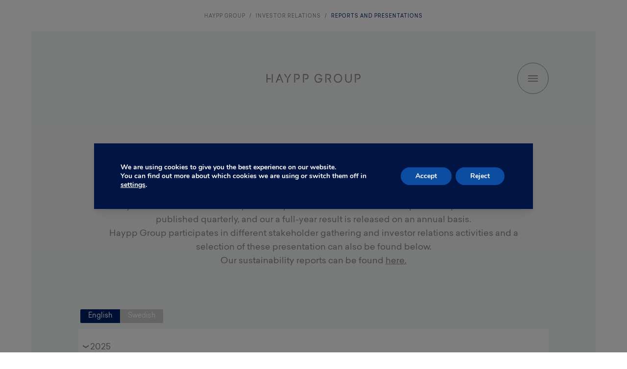

--- FILE ---
content_type: text/html; charset=UTF-8
request_url: https://hayppgroup.com/investor-relations/reports-and-presentations/
body_size: 13871
content:
<!DOCTYPE html>

<html lang="en-US">
<head>
	<meta http-equiv="X-UA-Compatible" content="IE=edge" />
	<meta charset="UTF-8" />
	<meta name="viewport" content="width=device-width, initial-scale=1" />
	<link rel="profile" href="https://gmpg.org/xfn/11" />
	<meta name="google-site-verification" content="wkWQlaYm8MxYEYvKn8z3PgMheZwBT3ADVy87m8T2eBs" />
	<link rel="preconnect" href="https://storage.mfn.se" crossorigin>
	
<link rel="apple-touch-icon" sizes="180x180" href="https://hayppgroup.com/app/themes/haypp/favicons/apple-touch-icon.png">
<link rel="icon" type="image/png" sizes="32x32" href="https://hayppgroup.com/app/themes/haypp/favicons/favicon-32x32.png">
<link rel="icon" type="image/png" sizes="16x16" href="https://hayppgroup.com/app/themes/haypp/favicons/favicon-16x16.png">
<link rel="manifest" href="https://hayppgroup.com/app/themes/haypp/favicons/site.webmanifest">
<link rel="mask-icon" href="https://hayppgroup.com/app/themes/haypp/favicons/safari-pinned-tab.svg" color="#ffffff">
<link rel="shortcut icon" href="https://hayppgroup.com/app/themes/haypp/favicons/favicon.ico">
<meta name="msapplication-TileColor" content="#ffffff">
<meta name="msapplication-config" content="https://hayppgroup.com/app/themes/haypp/favicons/browserconfig.xml">
<meta name="theme-color" content="#ffffff">	<script>
		var themeDir = 'https://hayppgroup.com/app/themes/haypp'
	</script>

	<meta name="language" content="en-US">

	
	<meta name='robots' content='index, follow, max-image-preview:large, max-snippet:-1, max-video-preview:-1' />
	<style>img:is([sizes="auto" i], [sizes^="auto," i]) { contain-intrinsic-size: 3000px 1500px }</style>
	
	<!-- This site is optimized with the Yoast SEO plugin v26.3 - https://yoast.com/wordpress/plugins/seo/ -->
	<title>Reports &amp; presentations | Haypp Group’s published material</title>
	<meta name="description" content="Haypp’s quarterly reports, annual results and presentations from stakeholder events. Access investor material and sustainability reporting." />
	<link rel="canonical" href="https://hayppgroup.com/investor-relations/reports-and-presentations/" />
	<meta property="og:locale" content="en_US" />
	<meta property="og:type" content="article" />
	<meta property="og:title" content="Reports &amp; presentations | Haypp Group’s published material" />
	<meta property="og:description" content="Haypp’s quarterly reports, annual results and presentations from stakeholder events. Access investor material and sustainability reporting." />
	<meta property="og:url" content="https://hayppgroup.com/investor-relations/reports-and-presentations/" />
	<meta property="og:site_name" content="Haypp Group" />
	<meta property="article:modified_time" content="2025-06-16T08:12:13+00:00" />
	<meta property="og:image" content="https://hayppgroup.com/app/uploads/2021/03/haypp_sthlm3.jpg" />
	<meta property="og:image:width" content="2400" />
	<meta property="og:image:height" content="1200" />
	<meta property="og:image:type" content="image/jpeg" />
	<meta name="twitter:card" content="summary_large_image" />
	<meta name="twitter:site" content="@HayppGroup" />
	<script type="application/ld+json" class="yoast-schema-graph">{"@context":"https://schema.org","@graph":[{"@type":"WebPage","@id":"https://hayppgroup.com/investor-relations/reports-and-presentations/","url":"https://hayppgroup.com/investor-relations/reports-and-presentations/","name":"Reports & presentations | Haypp Group’s published material","isPartOf":{"@id":"https://hayppgroup.com/#website"},"datePublished":"2021-10-13T06:38:29+00:00","dateModified":"2025-06-16T08:12:13+00:00","description":"Haypp’s quarterly reports, annual results and presentations from stakeholder events. Access investor material and sustainability reporting.","breadcrumb":{"@id":"https://hayppgroup.com/investor-relations/reports-and-presentations/#breadcrumb"},"inLanguage":"en-US","potentialAction":[{"@type":"ReadAction","target":["https://hayppgroup.com/investor-relations/reports-and-presentations/"]}]},{"@type":"BreadcrumbList","@id":"https://hayppgroup.com/investor-relations/reports-and-presentations/#breadcrumb","itemListElement":[{"@type":"ListItem","position":1,"name":"Haypp Group","item":"https://hayppgroup.com/"},{"@type":"ListItem","position":2,"name":"Investor Relations","item":"https://hayppgroup.com/investor-relations/"},{"@type":"ListItem","position":3,"name":"Reports and presentations"}]},{"@type":"WebSite","@id":"https://hayppgroup.com/#website","url":"https://hayppgroup.com/","name":"Haypp Group","description":"","publisher":{"@id":"https://hayppgroup.com/#organization"},"potentialAction":[{"@type":"SearchAction","target":{"@type":"EntryPoint","urlTemplate":"https://hayppgroup.com/?s={search_term_string}"},"query-input":{"@type":"PropertyValueSpecification","valueRequired":true,"valueName":"search_term_string"}}],"inLanguage":"en-US"},{"@type":"Organization","@id":"https://hayppgroup.com/#organization","name":"Haypp Group","url":"https://hayppgroup.com/","logo":{"@type":"ImageObject","inLanguage":"en-US","@id":"https://hayppgroup.com/#/schema/logo/image/","url":"https://hayppgroup.wlsn.se/app/uploads/2021/04/haypp_group_logo.jpg","contentUrl":"https://hayppgroup.wlsn.se/app/uploads/2021/04/haypp_group_logo.jpg","width":2000,"height":1500,"caption":"Haypp Group"},"image":{"@id":"https://hayppgroup.com/#/schema/logo/image/"},"sameAs":["https://x.com/HayppGroup","https://www.linkedin.com/company/haypp-group/"]}]}</script>
	<!-- / Yoast SEO plugin. -->


<link rel='dns-prefetch' href='//hello.myfonts.net' />
<link rel="alternate" type="application/rss+xml" title="Haypp Group &raquo; Feed" href="https://hayppgroup.com/feed/" />
<link rel="alternate" type="application/rss+xml" title="Haypp Group &raquo; Comments Feed" href="https://hayppgroup.com/comments/feed/" />
<link rel='stylesheet' id='mfn-wp-plugin-mfn-archive-css-css' href='https://hayppgroup.com/app/plugins/mfn-wp-plugin/widgets/mfn_archive/css/mfn-archive.css?ver=0.0.80' media='all' />
<link rel='stylesheet' id='mfn-wp-plugin-mfn-news-list-css-css' href='https://hayppgroup.com/app/plugins/mfn-wp-plugin/widgets/mfn_news_feed/css/mfn-news-feed.css?ver=0.0.80' media='all' />
<style id='classic-theme-styles-inline-css'>
/*! This file is auto-generated */
.wp-block-button__link{color:#fff;background-color:#32373c;border-radius:9999px;box-shadow:none;text-decoration:none;padding:calc(.667em + 2px) calc(1.333em + 2px);font-size:1.125em}.wp-block-file__button{background:#32373c;color:#fff;text-decoration:none}
</style>
<style id='global-styles-inline-css'>
:root{--wp--preset--aspect-ratio--square: 1;--wp--preset--aspect-ratio--4-3: 4/3;--wp--preset--aspect-ratio--3-4: 3/4;--wp--preset--aspect-ratio--3-2: 3/2;--wp--preset--aspect-ratio--2-3: 2/3;--wp--preset--aspect-ratio--16-9: 16/9;--wp--preset--aspect-ratio--9-16: 9/16;--wp--preset--color--black: #000000;--wp--preset--color--cyan-bluish-gray: #abb8c3;--wp--preset--color--white: #ffffff;--wp--preset--color--pale-pink: #f78da7;--wp--preset--color--vivid-red: #cf2e2e;--wp--preset--color--luminous-vivid-orange: #ff6900;--wp--preset--color--luminous-vivid-amber: #fcb900;--wp--preset--color--light-green-cyan: #7bdcb5;--wp--preset--color--vivid-green-cyan: #00d084;--wp--preset--color--pale-cyan-blue: #8ed1fc;--wp--preset--color--vivid-cyan-blue: #0693e3;--wp--preset--color--vivid-purple: #9b51e0;--wp--preset--gradient--vivid-cyan-blue-to-vivid-purple: linear-gradient(135deg,rgba(6,147,227,1) 0%,rgb(155,81,224) 100%);--wp--preset--gradient--light-green-cyan-to-vivid-green-cyan: linear-gradient(135deg,rgb(122,220,180) 0%,rgb(0,208,130) 100%);--wp--preset--gradient--luminous-vivid-amber-to-luminous-vivid-orange: linear-gradient(135deg,rgba(252,185,0,1) 0%,rgba(255,105,0,1) 100%);--wp--preset--gradient--luminous-vivid-orange-to-vivid-red: linear-gradient(135deg,rgba(255,105,0,1) 0%,rgb(207,46,46) 100%);--wp--preset--gradient--very-light-gray-to-cyan-bluish-gray: linear-gradient(135deg,rgb(238,238,238) 0%,rgb(169,184,195) 100%);--wp--preset--gradient--cool-to-warm-spectrum: linear-gradient(135deg,rgb(74,234,220) 0%,rgb(151,120,209) 20%,rgb(207,42,186) 40%,rgb(238,44,130) 60%,rgb(251,105,98) 80%,rgb(254,248,76) 100%);--wp--preset--gradient--blush-light-purple: linear-gradient(135deg,rgb(255,206,236) 0%,rgb(152,150,240) 100%);--wp--preset--gradient--blush-bordeaux: linear-gradient(135deg,rgb(254,205,165) 0%,rgb(254,45,45) 50%,rgb(107,0,62) 100%);--wp--preset--gradient--luminous-dusk: linear-gradient(135deg,rgb(255,203,112) 0%,rgb(199,81,192) 50%,rgb(65,88,208) 100%);--wp--preset--gradient--pale-ocean: linear-gradient(135deg,rgb(255,245,203) 0%,rgb(182,227,212) 50%,rgb(51,167,181) 100%);--wp--preset--gradient--electric-grass: linear-gradient(135deg,rgb(202,248,128) 0%,rgb(113,206,126) 100%);--wp--preset--gradient--midnight: linear-gradient(135deg,rgb(2,3,129) 0%,rgb(40,116,252) 100%);--wp--preset--font-size--small: 13px;--wp--preset--font-size--medium: 20px;--wp--preset--font-size--large: 36px;--wp--preset--font-size--x-large: 42px;--wp--preset--spacing--20: 0.44rem;--wp--preset--spacing--30: 0.67rem;--wp--preset--spacing--40: 1rem;--wp--preset--spacing--50: 1.5rem;--wp--preset--spacing--60: 2.25rem;--wp--preset--spacing--70: 3.38rem;--wp--preset--spacing--80: 5.06rem;--wp--preset--shadow--natural: 6px 6px 9px rgba(0, 0, 0, 0.2);--wp--preset--shadow--deep: 12px 12px 50px rgba(0, 0, 0, 0.4);--wp--preset--shadow--sharp: 6px 6px 0px rgba(0, 0, 0, 0.2);--wp--preset--shadow--outlined: 6px 6px 0px -3px rgba(255, 255, 255, 1), 6px 6px rgba(0, 0, 0, 1);--wp--preset--shadow--crisp: 6px 6px 0px rgba(0, 0, 0, 1);}:where(.is-layout-flex){gap: 0.5em;}:where(.is-layout-grid){gap: 0.5em;}body .is-layout-flex{display: flex;}.is-layout-flex{flex-wrap: wrap;align-items: center;}.is-layout-flex > :is(*, div){margin: 0;}body .is-layout-grid{display: grid;}.is-layout-grid > :is(*, div){margin: 0;}:where(.wp-block-columns.is-layout-flex){gap: 2em;}:where(.wp-block-columns.is-layout-grid){gap: 2em;}:where(.wp-block-post-template.is-layout-flex){gap: 1.25em;}:where(.wp-block-post-template.is-layout-grid){gap: 1.25em;}.has-black-color{color: var(--wp--preset--color--black) !important;}.has-cyan-bluish-gray-color{color: var(--wp--preset--color--cyan-bluish-gray) !important;}.has-white-color{color: var(--wp--preset--color--white) !important;}.has-pale-pink-color{color: var(--wp--preset--color--pale-pink) !important;}.has-vivid-red-color{color: var(--wp--preset--color--vivid-red) !important;}.has-luminous-vivid-orange-color{color: var(--wp--preset--color--luminous-vivid-orange) !important;}.has-luminous-vivid-amber-color{color: var(--wp--preset--color--luminous-vivid-amber) !important;}.has-light-green-cyan-color{color: var(--wp--preset--color--light-green-cyan) !important;}.has-vivid-green-cyan-color{color: var(--wp--preset--color--vivid-green-cyan) !important;}.has-pale-cyan-blue-color{color: var(--wp--preset--color--pale-cyan-blue) !important;}.has-vivid-cyan-blue-color{color: var(--wp--preset--color--vivid-cyan-blue) !important;}.has-vivid-purple-color{color: var(--wp--preset--color--vivid-purple) !important;}.has-black-background-color{background-color: var(--wp--preset--color--black) !important;}.has-cyan-bluish-gray-background-color{background-color: var(--wp--preset--color--cyan-bluish-gray) !important;}.has-white-background-color{background-color: var(--wp--preset--color--white) !important;}.has-pale-pink-background-color{background-color: var(--wp--preset--color--pale-pink) !important;}.has-vivid-red-background-color{background-color: var(--wp--preset--color--vivid-red) !important;}.has-luminous-vivid-orange-background-color{background-color: var(--wp--preset--color--luminous-vivid-orange) !important;}.has-luminous-vivid-amber-background-color{background-color: var(--wp--preset--color--luminous-vivid-amber) !important;}.has-light-green-cyan-background-color{background-color: var(--wp--preset--color--light-green-cyan) !important;}.has-vivid-green-cyan-background-color{background-color: var(--wp--preset--color--vivid-green-cyan) !important;}.has-pale-cyan-blue-background-color{background-color: var(--wp--preset--color--pale-cyan-blue) !important;}.has-vivid-cyan-blue-background-color{background-color: var(--wp--preset--color--vivid-cyan-blue) !important;}.has-vivid-purple-background-color{background-color: var(--wp--preset--color--vivid-purple) !important;}.has-black-border-color{border-color: var(--wp--preset--color--black) !important;}.has-cyan-bluish-gray-border-color{border-color: var(--wp--preset--color--cyan-bluish-gray) !important;}.has-white-border-color{border-color: var(--wp--preset--color--white) !important;}.has-pale-pink-border-color{border-color: var(--wp--preset--color--pale-pink) !important;}.has-vivid-red-border-color{border-color: var(--wp--preset--color--vivid-red) !important;}.has-luminous-vivid-orange-border-color{border-color: var(--wp--preset--color--luminous-vivid-orange) !important;}.has-luminous-vivid-amber-border-color{border-color: var(--wp--preset--color--luminous-vivid-amber) !important;}.has-light-green-cyan-border-color{border-color: var(--wp--preset--color--light-green-cyan) !important;}.has-vivid-green-cyan-border-color{border-color: var(--wp--preset--color--vivid-green-cyan) !important;}.has-pale-cyan-blue-border-color{border-color: var(--wp--preset--color--pale-cyan-blue) !important;}.has-vivid-cyan-blue-border-color{border-color: var(--wp--preset--color--vivid-cyan-blue) !important;}.has-vivid-purple-border-color{border-color: var(--wp--preset--color--vivid-purple) !important;}.has-vivid-cyan-blue-to-vivid-purple-gradient-background{background: var(--wp--preset--gradient--vivid-cyan-blue-to-vivid-purple) !important;}.has-light-green-cyan-to-vivid-green-cyan-gradient-background{background: var(--wp--preset--gradient--light-green-cyan-to-vivid-green-cyan) !important;}.has-luminous-vivid-amber-to-luminous-vivid-orange-gradient-background{background: var(--wp--preset--gradient--luminous-vivid-amber-to-luminous-vivid-orange) !important;}.has-luminous-vivid-orange-to-vivid-red-gradient-background{background: var(--wp--preset--gradient--luminous-vivid-orange-to-vivid-red) !important;}.has-very-light-gray-to-cyan-bluish-gray-gradient-background{background: var(--wp--preset--gradient--very-light-gray-to-cyan-bluish-gray) !important;}.has-cool-to-warm-spectrum-gradient-background{background: var(--wp--preset--gradient--cool-to-warm-spectrum) !important;}.has-blush-light-purple-gradient-background{background: var(--wp--preset--gradient--blush-light-purple) !important;}.has-blush-bordeaux-gradient-background{background: var(--wp--preset--gradient--blush-bordeaux) !important;}.has-luminous-dusk-gradient-background{background: var(--wp--preset--gradient--luminous-dusk) !important;}.has-pale-ocean-gradient-background{background: var(--wp--preset--gradient--pale-ocean) !important;}.has-electric-grass-gradient-background{background: var(--wp--preset--gradient--electric-grass) !important;}.has-midnight-gradient-background{background: var(--wp--preset--gradient--midnight) !important;}.has-small-font-size{font-size: var(--wp--preset--font-size--small) !important;}.has-medium-font-size{font-size: var(--wp--preset--font-size--medium) !important;}.has-large-font-size{font-size: var(--wp--preset--font-size--large) !important;}.has-x-large-font-size{font-size: var(--wp--preset--font-size--x-large) !important;}
:where(.wp-block-post-template.is-layout-flex){gap: 1.25em;}:where(.wp-block-post-template.is-layout-grid){gap: 1.25em;}
:where(.wp-block-columns.is-layout-flex){gap: 2em;}:where(.wp-block-columns.is-layout-grid){gap: 2em;}
:root :where(.wp-block-pullquote){font-size: 1.5em;line-height: 1.6;}
</style>
<link rel='stylesheet' id='mfn-wp-plugin-css' href='https://hayppgroup.com/app/plugins/mfn-wp-plugin/public/css/mfn-wp-plugin-public.css?ver=0.0.80' media='all' />
<link rel='stylesheet' id='theme-style-css' href='https://hayppgroup.com/app/themes/haypp/style.css?ver=1673879202' media='all' />
<link rel='stylesheet' id='wlsn-tailwind-css' href='https://hayppgroup.com/app/themes/haypp/dist/css/tailwind.css?ver=1762262049' media='all' />
<link rel='stylesheet' id='wlsn-style-css' href='https://hayppgroup.com/app/themes/haypp/dist/css/front.css?ver=1762262049' media='all' />
<link rel='stylesheet' id='moove_gdpr_frontend-css' href='https://hayppgroup.com/app/plugins/gdpr-cookie-compliance/dist/styles/gdpr-main.css?ver=5.0.9' media='all' />
<style id='moove_gdpr_frontend-inline-css'>
#moove_gdpr_cookie_modal,#moove_gdpr_cookie_info_bar,.gdpr_cookie_settings_shortcode_content{font-family:&#039;Nunito&#039;,sans-serif}#moove_gdpr_save_popup_settings_button{background-color:#373737;color:#fff}#moove_gdpr_save_popup_settings_button:hover{background-color:#000}#moove_gdpr_cookie_info_bar .moove-gdpr-info-bar-container .moove-gdpr-info-bar-content a.mgbutton,#moove_gdpr_cookie_info_bar .moove-gdpr-info-bar-container .moove-gdpr-info-bar-content button.mgbutton{background-color:#0c4da2}#moove_gdpr_cookie_modal .moove-gdpr-modal-content .moove-gdpr-modal-footer-content .moove-gdpr-button-holder a.mgbutton,#moove_gdpr_cookie_modal .moove-gdpr-modal-content .moove-gdpr-modal-footer-content .moove-gdpr-button-holder button.mgbutton,.gdpr_cookie_settings_shortcode_content .gdpr-shr-button.button-green{background-color:#0c4da2;border-color:#0c4da2}#moove_gdpr_cookie_modal .moove-gdpr-modal-content .moove-gdpr-modal-footer-content .moove-gdpr-button-holder a.mgbutton:hover,#moove_gdpr_cookie_modal .moove-gdpr-modal-content .moove-gdpr-modal-footer-content .moove-gdpr-button-holder button.mgbutton:hover,.gdpr_cookie_settings_shortcode_content .gdpr-shr-button.button-green:hover{background-color:#fff;color:#0c4da2}#moove_gdpr_cookie_modal .moove-gdpr-modal-content .moove-gdpr-modal-close i,#moove_gdpr_cookie_modal .moove-gdpr-modal-content .moove-gdpr-modal-close span.gdpr-icon{background-color:#0c4da2;border:1px solid #0c4da2}#moove_gdpr_cookie_info_bar span.moove-gdpr-infobar-allow-all.focus-g,#moove_gdpr_cookie_info_bar span.moove-gdpr-infobar-allow-all:focus,#moove_gdpr_cookie_info_bar button.moove-gdpr-infobar-allow-all.focus-g,#moove_gdpr_cookie_info_bar button.moove-gdpr-infobar-allow-all:focus,#moove_gdpr_cookie_info_bar span.moove-gdpr-infobar-reject-btn.focus-g,#moove_gdpr_cookie_info_bar span.moove-gdpr-infobar-reject-btn:focus,#moove_gdpr_cookie_info_bar button.moove-gdpr-infobar-reject-btn.focus-g,#moove_gdpr_cookie_info_bar button.moove-gdpr-infobar-reject-btn:focus,#moove_gdpr_cookie_info_bar span.change-settings-button.focus-g,#moove_gdpr_cookie_info_bar span.change-settings-button:focus,#moove_gdpr_cookie_info_bar button.change-settings-button.focus-g,#moove_gdpr_cookie_info_bar button.change-settings-button:focus{-webkit-box-shadow:0 0 1px 3px #0c4da2;-moz-box-shadow:0 0 1px 3px #0c4da2;box-shadow:0 0 1px 3px #0c4da2}#moove_gdpr_cookie_modal .moove-gdpr-modal-content .moove-gdpr-modal-close i:hover,#moove_gdpr_cookie_modal .moove-gdpr-modal-content .moove-gdpr-modal-close span.gdpr-icon:hover,#moove_gdpr_cookie_info_bar span[data-href]>u.change-settings-button{color:#0c4da2}#moove_gdpr_cookie_modal .moove-gdpr-modal-content .moove-gdpr-modal-left-content #moove-gdpr-menu li.menu-item-selected a span.gdpr-icon,#moove_gdpr_cookie_modal .moove-gdpr-modal-content .moove-gdpr-modal-left-content #moove-gdpr-menu li.menu-item-selected button span.gdpr-icon{color:inherit}#moove_gdpr_cookie_modal .moove-gdpr-modal-content .moove-gdpr-modal-left-content #moove-gdpr-menu li a span.gdpr-icon,#moove_gdpr_cookie_modal .moove-gdpr-modal-content .moove-gdpr-modal-left-content #moove-gdpr-menu li button span.gdpr-icon{color:inherit}#moove_gdpr_cookie_modal .gdpr-acc-link{line-height:0;font-size:0;color:transparent;position:absolute}#moove_gdpr_cookie_modal .moove-gdpr-modal-content .moove-gdpr-modal-close:hover i,#moove_gdpr_cookie_modal .moove-gdpr-modal-content .moove-gdpr-modal-left-content #moove-gdpr-menu li a,#moove_gdpr_cookie_modal .moove-gdpr-modal-content .moove-gdpr-modal-left-content #moove-gdpr-menu li button,#moove_gdpr_cookie_modal .moove-gdpr-modal-content .moove-gdpr-modal-left-content #moove-gdpr-menu li button i,#moove_gdpr_cookie_modal .moove-gdpr-modal-content .moove-gdpr-modal-left-content #moove-gdpr-menu li a i,#moove_gdpr_cookie_modal .moove-gdpr-modal-content .moove-gdpr-tab-main .moove-gdpr-tab-main-content a:hover,#moove_gdpr_cookie_info_bar.moove-gdpr-dark-scheme .moove-gdpr-info-bar-container .moove-gdpr-info-bar-content a.mgbutton:hover,#moove_gdpr_cookie_info_bar.moove-gdpr-dark-scheme .moove-gdpr-info-bar-container .moove-gdpr-info-bar-content button.mgbutton:hover,#moove_gdpr_cookie_info_bar.moove-gdpr-dark-scheme .moove-gdpr-info-bar-container .moove-gdpr-info-bar-content a:hover,#moove_gdpr_cookie_info_bar.moove-gdpr-dark-scheme .moove-gdpr-info-bar-container .moove-gdpr-info-bar-content button:hover,#moove_gdpr_cookie_info_bar.moove-gdpr-dark-scheme .moove-gdpr-info-bar-container .moove-gdpr-info-bar-content span.change-settings-button:hover,#moove_gdpr_cookie_info_bar.moove-gdpr-dark-scheme .moove-gdpr-info-bar-container .moove-gdpr-info-bar-content button.change-settings-button:hover,#moove_gdpr_cookie_info_bar.moove-gdpr-dark-scheme .moove-gdpr-info-bar-container .moove-gdpr-info-bar-content u.change-settings-button:hover,#moove_gdpr_cookie_info_bar span[data-href]>u.change-settings-button,#moove_gdpr_cookie_info_bar.moove-gdpr-dark-scheme .moove-gdpr-info-bar-container .moove-gdpr-info-bar-content a.mgbutton.focus-g,#moove_gdpr_cookie_info_bar.moove-gdpr-dark-scheme .moove-gdpr-info-bar-container .moove-gdpr-info-bar-content button.mgbutton.focus-g,#moove_gdpr_cookie_info_bar.moove-gdpr-dark-scheme .moove-gdpr-info-bar-container .moove-gdpr-info-bar-content a.focus-g,#moove_gdpr_cookie_info_bar.moove-gdpr-dark-scheme .moove-gdpr-info-bar-container .moove-gdpr-info-bar-content button.focus-g,#moove_gdpr_cookie_info_bar.moove-gdpr-dark-scheme .moove-gdpr-info-bar-container .moove-gdpr-info-bar-content a.mgbutton:focus,#moove_gdpr_cookie_info_bar.moove-gdpr-dark-scheme .moove-gdpr-info-bar-container .moove-gdpr-info-bar-content button.mgbutton:focus,#moove_gdpr_cookie_info_bar.moove-gdpr-dark-scheme .moove-gdpr-info-bar-container .moove-gdpr-info-bar-content a:focus,#moove_gdpr_cookie_info_bar.moove-gdpr-dark-scheme .moove-gdpr-info-bar-container .moove-gdpr-info-bar-content button:focus,#moove_gdpr_cookie_info_bar.moove-gdpr-dark-scheme .moove-gdpr-info-bar-container .moove-gdpr-info-bar-content span.change-settings-button.focus-g,span.change-settings-button:focus,button.change-settings-button.focus-g,button.change-settings-button:focus,#moove_gdpr_cookie_info_bar.moove-gdpr-dark-scheme .moove-gdpr-info-bar-container .moove-gdpr-info-bar-content u.change-settings-button.focus-g,#moove_gdpr_cookie_info_bar.moove-gdpr-dark-scheme .moove-gdpr-info-bar-container .moove-gdpr-info-bar-content u.change-settings-button:focus{color:#0c4da2}#moove_gdpr_cookie_modal .moove-gdpr-branding.focus-g span,#moove_gdpr_cookie_modal .moove-gdpr-modal-content .moove-gdpr-tab-main a.focus-g,#moove_gdpr_cookie_modal .moove-gdpr-modal-content .moove-gdpr-tab-main .gdpr-cd-details-toggle.focus-g{color:#0c4da2}#moove_gdpr_cookie_modal.gdpr_lightbox-hide{display:none}
</style>
<script src="https://hayppgroup.com/wp/wp-includes/js/jquery/jquery.min.js?ver=3.7.1" id="jquery-core-js"></script>
<script src="https://hayppgroup.com/wp/wp-includes/js/jquery/jquery-migrate.min.js?ver=3.4.1" id="jquery-migrate-js"></script>
<script src="https://hayppgroup.com/app/plugins/mfn-wp-plugin/public/js/mfn-wp-plugin-public.js?ver=0.0.80" id="mfn-wp-plugin-js"></script>
<link rel="alternate" title="oEmbed (JSON)" type="application/json+oembed" href="https://hayppgroup.com/wp-json/oembed/1.0/embed?url=https%3A%2F%2Fhayppgroup.com%2Finvestor-relations%2Freports-and-presentations%2F" />
<link rel="alternate" title="oEmbed (XML)" type="text/xml+oembed" href="https://hayppgroup.com/wp-json/oembed/1.0/embed?url=https%3A%2F%2Fhayppgroup.com%2Finvestor-relations%2Freports-and-presentations%2F&#038;format=xml" />
</head>
<body class="wp-singular page-template page-template-template-mfn_reports page-template-template-mfn_reports-php page page-id-3258 page-child parent-pageid-1101 wp-theme-haypp lg:mx-8 xl:mx-16 relative">
	<div id="site" class="flex flex-col min-h-screen">
		<nav id="breadcrumbs" class="h-8 xl:h-16 text-center text-2xs uppercase flex justify-center items-center tracking-widest"><span><span><a class='transition-opacity hover:opacity-50' href="https://hayppgroup.com/">Haypp Group</a></span><span class='mx-2'> / </span><span><a class='transition-opacity hover:opacity-50' href="https://hayppgroup.com/investor-relations/">Investor Relations</a></span><span class='mx-2'> / </span><span class="breadcrumb_last text-blue" aria-current="page">Reports and presentations</span></span></nav>
<header class="absolute top-0 right-0 left-0 z-30 mt-8 py-4 lg:py-8 xl:py-16 xl:mt-16">
	<div class="flex items-center justify-center h-16">
		<a id="logo" class="w-36 lg:w-48 block" href="https://hayppgroup.com/" rel="home">
			<img class="w-full" alt="Hayppgroup logotype" src="https://hayppgroup.com/app/themes/haypp/dist/img/logo-grey.svg">
		</a>
		<button id="menuToggle" class="absolute z-20 right-5 focus:outline-none w-8 h-8 rounded-full lg:right-16 lg:w-16 lg:h-16 xl:right-24 group">
			<svg class="icon icon-menu w-4 h-4 transform -translate-x-1/2 -translate-y-1/2 absolute top-4 left-4 lg:w-5 lg:h-5 lg:top-8 lg:left-8 transform transition-all group-hover:scale-75"><use xlink:href="https://hayppgroup.com/app/themes/haypp/dist/img/icons.svg#menu"></use></svg>			<svg class="icon icon-x w-4 h-4 transform -translate-x-1/2 -translate-y-1/2 absolute top-4 left-4 lg:w-5 lg:h-5 lg:top-8 lg:left-8 transform transition-all opacity-0 text-white group-hover:scale-75"><use xlink:href="https://hayppgroup.com/app/themes/haypp/dist/img/icons.svg#x"></use></svg>			<span class="sr-only">Meny</span>
			<span class="border absolute inset-0 rounded-full border-grey"></span>
		</button>
		<div id="overlay" class="bg-dark-blue opacity-0 bg-opacity-80 fixed inset-0 z-10 pointer-events-none transition-opacity"></div>
	</div>
</header>
			<nav id="mainNav" class="fixed opacity-0 top-0 left-0 bottom-0 w-80 text-white bg-blue transform -translate-x-80 transition-all duration-200 z-40 hidden">
		<div class="menu"><div class=' menu-item menu-item-type-post_type menu-item-object-page menu-item-has-children flex justify-between items-center px-12 border-b border-white border-opacity-20 py-8'><a href="https://hayppgroup.com/about-haypp-group/" class="block leading-8">About Haypp Group</a><button class="menu-expander w-8 h-8 border-2 -mr-4 rounded-full sm:border-0 text-center focus:outline-none"><svg class="icon icon-chevron w-4 h-4 inline-block"><use xlink:href="https://hayppgroup.com/app/themes/haypp/dist/img/icons.svg#chevron"></use></svg></button><div class="sub-menu absolute top-0 bottom-0 origin-left transform lg:scale-x-0 left-0 lg:left-80 bg-white w-80 text-blue h-screen shadow-menu opacity-0 pointer-events-none transition-scale duration-200"><div class="flex justify-between items-center relative border-b border-sky-grey bg-sky-grey shadow-menu lg:hidden"><button class="menu-back tracking-widest text-2xs uppercase flex w-full h-8 px-12 items-center focus:outline-none"><svg class="icon icon-chevron w-3 h-3 transform rotate-180 mr-2 -ml-5"><use xlink:href="https://hayppgroup.com/app/themes/haypp/dist/img/icons.svg#chevron"></use></svg><span class="mt-1">Go back</span></button></div><div class="w-full h-screen overflow-y-scroll"><div class=' menu-item menu-item-type-post_type menu-item-object-page flex justify-between items-center px-12 border-b border-sky-grey py-4'><a href="https://hayppgroup.com/about-haypp-group/vision-values/" class="block leading-8">Vision</a><div class="safe-area"></div></div><div class=' menu-item menu-item-type-post_type menu-item-object-page flex justify-between items-center px-12 border-b border-sky-grey py-4'><a href="https://hayppgroup.com/about-haypp-group/portfolio/" class="block leading-8">Portfolio</a><div class="safe-area"></div></div><div class=' menu-item menu-item-type-post_type menu-item-object-page flex justify-between items-center px-12 border-b border-sky-grey py-4'><a href="https://hayppgroup.com/about-haypp-group/business-model/" class="block leading-8">Business model</a><div class="safe-area"></div></div><div class=' menu-item menu-item-type-post_type menu-item-object-page flex justify-between items-center px-12 border-b border-sky-grey py-4'><a href="https://hayppgroup.com/about-haypp-group/management-team/" class="block leading-8">Management team</a><div class="safe-area"></div></div><div class=' menu-item menu-item-type-post_type menu-item-object-page flex justify-between items-center px-12 border-b border-sky-grey py-4'><a href="https://hayppgroup.com/about-haypp-group/board-of-directors/" class="block leading-8">Board of directors</a><div class="safe-area"></div></div><div class=' menu-item menu-item-type-post_type menu-item-object-page flex justify-between items-center px-12 border-b border-sky-grey py-4'><a href="https://hayppgroup.com/about-haypp-group/our-policies/" class="block leading-8">Our policies</a><div class="safe-area"></div></div></div></div><div class="safe-area"></div></div><div class=' menu-item menu-item-type-post_type menu-item-object-page flex justify-between items-center px-12 border-b border-white border-opacity-20 py-8'><a href="https://hayppgroup.com/sustainability/" class="block leading-8">Sustainability</a><div class="safe-area"></div></div><div class=' menu-item menu-item-type-post_type menu-item-object-page menu-item-has-children flex justify-between items-center px-12 border-b border-white border-opacity-20 py-8'><a href="https://hayppgroup.com/news-media/" class="block leading-8">News &#038; Media</a><button class="menu-expander w-8 h-8 border-2 -mr-4 rounded-full sm:border-0 text-center focus:outline-none"><svg class="icon icon-chevron w-4 h-4 inline-block"><use xlink:href="https://hayppgroup.com/app/themes/haypp/dist/img/icons.svg#chevron"></use></svg></button><div class="sub-menu absolute top-0 bottom-0 origin-left transform lg:scale-x-0 left-0 lg:left-80 bg-white w-80 text-blue h-screen shadow-menu opacity-0 pointer-events-none transition-scale duration-200"><div class="flex justify-between items-center relative border-b border-sky-grey bg-sky-grey shadow-menu lg:hidden"><button class="menu-back tracking-widest text-2xs uppercase flex w-full h-8 px-12 items-center focus:outline-none"><svg class="icon icon-chevron w-3 h-3 transform rotate-180 mr-2 -ml-5"><use xlink:href="https://hayppgroup.com/app/themes/haypp/dist/img/icons.svg#chevron"></use></svg><span class="mt-1">Go back</span></button></div><div class="w-full h-screen overflow-y-scroll"><div class=' menu-item menu-item-type-post_type menu-item-object-page flex justify-between items-center px-12 border-b border-sky-grey py-4'><a href="https://hayppgroup.com/news-media/newsroom/" class="block leading-8">Newsroom</a><div class="safe-area"></div></div><div class=' menu-item menu-item-type-post_type menu-item-object-page flex justify-between items-center px-12 border-b border-sky-grey py-4'><a href="https://hayppgroup.com/news-media/image-bank/" class="block leading-8">Image bank</a><div class="safe-area"></div></div></div></div><div class="safe-area"></div></div><div class=' menu-item menu-item-type-post_type menu-item-object-page current-page-ancestor current-menu-ancestor current-menu-parent current-page-parent current_page_parent current_page_ancestor menu-item-has-children flex justify-between items-center px-12 border-b border-white border-opacity-20 py-8'><a href="https://hayppgroup.com/investor-relations/" class="block leading-8text-red">Investor Relations</a><button class="menu-expander w-8 h-8 border-2 -mr-4 rounded-full sm:border-0 text-center focus:outline-none"><svg class="icon icon-chevron w-4 h-4 inline-block"><use xlink:href="https://hayppgroup.com/app/themes/haypp/dist/img/icons.svg#chevron"></use></svg></button><div class="sub-menu absolute top-0 bottom-0 origin-left transform lg:scale-x-0 left-0 lg:left-80 bg-white w-80 text-blue h-screen shadow-menu opacity-0 pointer-events-none transition-scale duration-200"><div class="flex justify-between items-center relative border-b border-sky-grey bg-sky-grey shadow-menu lg:hidden"><button class="menu-back tracking-widest text-2xs uppercase flex w-full h-8 px-12 items-center focus:outline-none"><svg class="icon icon-chevron w-3 h-3 transform rotate-180 mr-2 -ml-5"><use xlink:href="https://hayppgroup.com/app/themes/haypp/dist/img/icons.svg#chevron"></use></svg><span class="mt-1">Go back</span></button></div><div class="w-full h-screen overflow-y-scroll"><div class=' menu-item menu-item-type-post_type menu-item-object-page flex justify-between items-center px-12 border-b border-sky-grey py-4'><a href="https://hayppgroup.com/investor-relations/ipo/" class="block leading-8">IPO</a><div class="safe-area"></div></div><div class=' menu-item menu-item-type-post_type menu-item-object-page menu-item-has-children flex justify-between items-center px-12 border-b border-sky-grey py-4'><a href="https://hayppgroup.com/investor-relations/governance/" class="block leading-8">Governance</a><button class="menu-expander w-8 h-8 border-2 -mr-4 rounded-full sm:border-0 text-center focus:outline-none"><svg class="icon icon-chevron w-4 h-4 inline-block"><use xlink:href="https://hayppgroup.com/app/themes/haypp/dist/img/icons.svg#chevron"></use></svg></button><div class="sub-menu absolute top-0 bottom-0 origin-left transform lg:scale-x-0 left-0 lg:left-80 bg-light-grey w-80 text-blue h-screen shadow-menu opacity-0 pointer-events-none transition-scale duration-200"><div class="flex justify-between items-center relative border-b border-sky-grey bg-sky-grey shadow-menu lg:hidden"><button class="menu-back tracking-widest text-2xs uppercase flex w-full h-8 px-12 items-center focus:outline-none"><svg class="icon icon-chevron w-3 h-3 transform rotate-180 mr-2 -ml-5"><use xlink:href="https://hayppgroup.com/app/themes/haypp/dist/img/icons.svg#chevron"></use></svg><span class="mt-1">Go back</span></button></div><div class="w-full h-screen overflow-y-scroll"><div class=' menu-item menu-item-type-post_type menu-item-object-page px-12 border-b border-sky-grey py-4'><a href="https://hayppgroup.com/investor-relations/general-meetings/" class="block leading-8">General meetings</a><div class="safe-area"></div></div><div class=' menu-item menu-item-type-post_type menu-item-object-page px-12 border-b border-sky-grey py-4'><a href="https://hayppgroup.com/investor-relations/nomination-committee/" class="block leading-8">Nomination committee</a><div class="safe-area"></div></div><div class=' menu-item menu-item-type-post_type menu-item-object-page px-12 border-b border-sky-grey py-4'><a href="https://hayppgroup.com/investor-relations/board-of-directors/" class="block leading-8">Board of directors</a><div class="safe-area"></div></div><div class=' menu-item menu-item-type-post_type menu-item-object-page px-12 border-b border-sky-grey py-4'><a href="https://hayppgroup.com/investor-relations/directors-work/" class="block leading-8">Director’s work</a><div class="safe-area"></div></div><div class=' menu-item menu-item-type-post_type menu-item-object-page px-12 border-b border-sky-grey py-4'><a href="https://hayppgroup.com/investor-relations/executive-management/" class="block leading-8">Executive Management</a><div class="safe-area"></div></div><div class=' menu-item menu-item-type-post_type menu-item-object-page px-12 border-b border-sky-grey py-4'><a href="https://hayppgroup.com/investor-relations/remuneration/" class="block leading-8">Remuneration</a><div class="safe-area"></div></div><div class=' menu-item menu-item-type-post_type menu-item-object-page px-12 border-b border-sky-grey py-4'><a href="https://hayppgroup.com/investor-relations/auditor/" class="block leading-8">Auditor</a><div class="safe-area"></div></div><div class=' menu-item menu-item-type-post_type menu-item-object-page px-12 border-b border-sky-grey py-4'><a href="https://hayppgroup.com/investor-relations/articles-of-association/" class="block leading-8">Articles of association</a><div class="safe-area"></div></div></div></div><div class="safe-area"></div></div><div class=' menu-item menu-item-type-post_type menu-item-object-page flex justify-between items-center px-12 border-b border-sky-grey py-4'><a href="https://hayppgroup.com/investor-relations/investment-case/" class="block leading-8">Investment case</a><div class="safe-area"></div></div><div class=' menu-item menu-item-type-post_type menu-item-object-page flex justify-between items-center px-12 border-b border-sky-grey py-4'><a href="https://hayppgroup.com/investor-relations/financial-key-figures/" class="block leading-8">Financial key figures</a><div class="safe-area"></div></div><div class=' menu-item menu-item-type-post_type menu-item-object-page flex justify-between items-center px-12 border-b border-sky-grey py-4'><a href="https://hayppgroup.com/investor-relations/financial-targets/" class="block leading-8">Financial targets</a><div class="safe-area"></div></div><div class=' menu-item menu-item-type-post_type menu-item-object-page current-menu-item page_item page-item-3258 current_page_item flex justify-between items-center px-12 border-b border-sky-grey py-4'><a href="https://hayppgroup.com/investor-relations/reports-and-presentations/" class="block leading-8text-red">Reports and presentations</a><div class="safe-area"></div></div><div class=' menu-item menu-item-type-post_type menu-item-object-page flex justify-between items-center px-12 border-b border-sky-grey py-4'><a href="https://hayppgroup.com/investor-relations/financial-calendar/" class="block leading-8">Financial calendar</a><div class="safe-area"></div></div><div class=' menu-item menu-item-type-post_type menu-item-object-page flex justify-between items-center px-12 border-b border-sky-grey py-4'><a href="https://hayppgroup.com/investor-relations/the-share/" class="block leading-8">The share</a><div class="safe-area"></div></div><div class=' menu-item menu-item-type-post_type menu-item-object-page flex justify-between items-center px-12 border-b border-sky-grey py-4'><a href="https://hayppgroup.com/investor-relations/shareholders/" class="block leading-8">Shareholders</a><div class="safe-area"></div></div><div class=' menu-item menu-item-type-post_type menu-item-object-page flex justify-between items-center px-12 border-b border-sky-grey py-4'><a href="https://hayppgroup.com/investor-relations/certified-adviser/" class="block leading-8">Certified adviser</a><div class="safe-area"></div></div></div></div><div class="safe-area"></div></div><div class=' menu-item menu-item-type-custom menu-item-object-custom flex justify-between items-center px-12 border-b border-white border-opacity-20 py-8'><a href="https://career.hayppgroup.com" class="block leading-8" target="_blank">Career</a><div class="safe-area"></div></div><div class=' menu-item menu-item-type-post_type menu-item-object-page flex justify-between items-center px-12 border-b border-white border-opacity-20 py-8'><a href="https://hayppgroup.com/contact/" class="block leading-8">Contact</a><div class="safe-area"></div></div><div class='footer-only menu-item menu-item-type-post_type menu-item-object-page flex justify-between items-center px-12 border-b border-white border-opacity-20 py-8'><a href="https://hayppgroup.com/privacy-notice-haypp-group/" class="block leading-8">Privacy Notice</a><div class="safe-area"></div></div></div>	</nav>
				<main id="main" class="flex-grow bg-light-grey">
<section class="relative px-8 bg-cover bg-center md:px-16 pb-10 pt-36 lg:pb-0 lg:pt-48 xl:pt-60">
    <div class="text-center max-w-4xl mx-auto relative z-20"><h1 class="text-2xl lg:text-5xl font-bold leading-normal lg:leading-normal">Reports and presentations</h1>            <div class="lg:text-lg mt-4 lg:mt-8">
                <p><span lang="EN-US">Here you can find our financial reports and presentations. Our financial reports and presentations are published quarterly, and our a full-year result is released on an annual basis.</span></p>
<p><span lang="EN-US">Haypp Group participates in different stakeholder gathering and investor relations activities and a selection of these presentation can also be found below.<br />
Our sustainability reports can be found </span><u><a href="https://hayppgroup.com/sustainability/">here.</a></u></p>
            </div>    </div></section><div class="container max-w-screen-2xl block mb-8 md:mb-12 lg:mb-16 xl:mb-20 mt-8 md:mt-12 lg:mt-16 xl:mt-20">
	<div class="languageSwitch">
		<label for="langToggle" class="inline-flex items-center p-1 rounded-sm cursor-pointer text-white text-sm">
			<input id="langToggle" type="checkbox" class="toggle-input hidden">
			<span class="px-4 py-1 rounded-l-sm toggle-span-left"><span class="hidden md:inline-block">English</span><span class="md:hidden">EN</span></span>
			<span class="px-4 py-1 rounded-r-sm toggle-span-right"><span class="hidden md:inline-block">Swedish</span><span class="inline-block md:hidden">SV</span></span>
		</label>
	</div>
	<div id="archive-module" class="mb-14"></div>
</div>

	<div class="container max-w-screen-2xl block">
		<div class="p-6 flex flex-wrap flex-row bg-white space-between text-base lg:text-lg">
			<div class="w-8/12">Investor relations activities</div>
			<div class="w-2/12 text-center hidden lg:inline-block"> Presentation</div>
			<div class="w-2/12 text-center  hidden lg:inline-block"> Webcast</div>
		</div>
		<!-- <div class="lg:p-6 flex flex-wrap flex-row lg:bg-white space-between text-base lg:text-sm">
			<div class="flex-grow">Investor relations activities</div>
			<div class="hidden lg:inline-block w-2/12 text-center"> File</div>
		</div> -->
	</div>
	<div class="container max-w-screen-2xl block">
		<div class="mb-8 md:mb-12 lg:mb-16 xl:mb-20 max-w-screen-2xl">
		
							<div class="p-6 flex flex-wrap flex-row space-between text-sm border-b border-sky-grey">
					<div class="w-8/12"><p class="inline-block text-gray flex-grow">Lytham Partners Spring 2025</p></div>
					<div class="w-2/12 text-center"> 
													<a href="https://hayppgroup.com/app/uploads/2025/05/Lytham-2025-FINAL.pdf" aria-label="Read more" title="Lytham Partners Spring 2025" class="block lg:inline-block text-blue px-2" download target="_blank" rel="noopener">
							<span class="sr-only filealt-name text-blue">Lytham Partners Spring 2025</span>
							<svg class="h-6 w-6 inline-block float-right lg:float-none fileicon" width="24" height="24" viewBox="0 0 24 24" fill="none" xmlns="http://www.w3.org/2000/svg">
                    <path fill-rule="evenodd" clip-rule="evenodd" d="M1.5 0.5C1.10218 0.5 0.720644 0.658035 0.43934 0.93934C0.158035 1.22064 0 1.60218 0 2C0 2.39782 0.158035 2.77936 0.43934 3.06066C0.720644 3.34196 1.10218 3.5 1.5 3.5V15.5C1.5 16.2956 1.81607 17.0587 2.37868 17.6213C2.94129 18.1839 3.70435 18.5 4.5 18.5H8.379L6.4395 20.4395C6.29624 20.5779 6.18196 20.7434 6.10335 20.9264C6.02473 21.1094 5.98336 21.3062 5.98162 21.5054C5.97989 21.7046 6.01785 21.9021 6.09327 22.0864C6.16869 22.2708 6.28007 22.4383 6.42091 22.5791C6.56175 22.7199 6.72922 22.8313 6.91357 22.9067C7.09791 22.9822 7.29543 23.0201 7.4946 23.0184C7.69377 23.0166 7.8906 22.9753 8.07361 22.8967C8.25661 22.818 8.42213 22.7038 8.5605 22.5605L12 19.121L15.4395 22.5605C15.7224 22.8337 16.1013 22.9849 16.4946 22.9815C16.8879 22.9781 17.2641 22.8203 17.5422 22.5422C17.8203 22.2641 17.9781 21.8879 17.9815 21.4946C17.9849 21.1013 17.8337 20.7224 17.5605 20.4395L15.621 18.5H19.5C20.2956 18.5 21.0587 18.1839 21.6213 17.6213C22.1839 17.0587 22.5 16.2956 22.5 15.5V3.5C22.8978 3.5 23.2794 3.34196 23.5607 3.06066C23.842 2.77936 24 2.39782 24 2C24 1.60218 23.842 1.22064 23.5607 0.93934C23.2794 0.658035 22.8978 0.5 22.5 0.5H1.5ZM19.0605 7.5605C19.3337 7.2776 19.4849 6.89869 19.4815 6.5054C19.4781 6.1121 19.3203 5.73588 19.0422 5.45777C18.7641 5.17966 18.3879 5.02191 17.9946 5.01849C17.6013 5.01507 17.2224 5.16626 16.9395 5.4395L12 10.379L10.0605 8.4395C9.77921 8.15829 9.39775 8.00032 9 8.00032C8.60225 8.00032 8.22079 8.15829 7.9395 8.4395L4.9395 11.4395C4.79624 11.5779 4.68196 11.7434 4.60335 11.9264C4.52473 12.1094 4.48336 12.3062 4.48162 12.5054C4.47989 12.7046 4.51785 12.9021 4.59327 13.0864C4.66869 13.2708 4.78007 13.4383 4.92091 13.5791C5.06175 13.7199 5.22922 13.8313 5.41357 13.9067C5.59791 13.9822 5.79543 14.0201 5.9946 14.0184C6.19377 14.0166 6.3906 13.9753 6.57361 13.8967C6.75661 13.818 6.92213 13.7038 7.0605 13.5605L9 11.621L10.9395 13.5605C11.2208 13.8417 11.6023 13.9997 12 13.9997C12.3977 13.9997 12.7792 13.8417 13.0605 13.5605L19.0605 7.5605Z" fill="currentColor"/>
                    </svg>							<span class="single-report-attachment-title lg:bg-blue lg:text-xs lg:inline-block lg:text-white lg:py-1 lg:px-2 lg:absolute">Lytham Partners Spring 2025</span>
							</a>					</div>
					<div class="w-2/12 text-center"> 
						<a href="https://youtu.be/zYkC8d9w3oc?si=Bc5u3Jvw7n3CkTTR" aria-label="Read more" title="Lytham Partners Spring 2025" class="block lg:inline-block text-blue px-2" target="_blank" rel="noopener">
								<span class="sr-only filealt-name text-blue">Lytham Partners Spring 2025</span>
								<svg class="h-6 w-6 inline-block float-right lg:float-none fileicon" width="24" height="18" viewBox="0 0 24 18" fill="none" xmlns="http://www.w3.org/2000/svg">
<path d="M0 3C0 2.20435 0.31607 1.44129 0.87868 0.87868C1.44129 0.31607 2.20435 0 3 0H12C12.7956 0 13.5587 0.31607 14.1213 0.87868C14.6839 1.44129 15 2.20435 15 3V15C15 15.7956 14.6839 16.5587 14.1213 17.1213C13.5587 17.6839 12.7956 18 12 18H3C2.20435 18 1.44129 17.6839 0.87868 17.1213C0.31607 16.5587 0 15.7956 0 15V3ZM18.8295 4.659C18.5804 4.78349 18.3708 4.97487 18.2243 5.21171C18.0778 5.44855 18.0001 5.72151 18 6V12C18.0001 12.2785 18.0778 12.5514 18.2243 12.7883C18.3708 13.0251 18.5804 13.2165 18.8295 13.341L21.8295 14.841C22.0581 14.9552 22.3122 15.0092 22.5675 14.9977C22.8228 14.9862 23.071 14.9096 23.2884 14.7753C23.5058 14.641 23.6853 14.4533 23.8099 14.2301C23.9344 14.0069 23.9999 13.7556 24 13.5V4.5C23.9999 4.24441 23.9344 3.9931 23.8099 3.76991C23.6853 3.54672 23.5058 3.35905 23.2884 3.22471C23.071 3.09037 22.8228 3.01382 22.5675 3.00232C22.3122 2.99082 22.0581 3.04475 21.8295 3.159L18.8295 4.659Z" fill="currentColor"/>
</svg>								<span class="single-report-attachment-title lg:bg-blue lg:text-xs lg:inline-block lg:text-white lg:py-1 lg:px-2 lg:absolute">Lytham Partners Spring 2025</span>
							</a>
											</div>
				</div>				<div class="p-6 flex flex-wrap flex-row space-between text-sm border-b border-sky-grey">
					<div class="w-8/12"><p class="inline-block text-gray flex-grow">Planet MicroCap Showcase: Vegas 2025</p></div>
					<div class="w-2/12 text-center"> 
													<a href="https://hayppgroup.com/app/uploads/2025/04/MCConference-25-FINAL.pdf" aria-label="Read more" title="Haypp Group MCConference 2025 Presentation" class="block lg:inline-block text-blue px-2" download target="_blank" rel="noopener">
							<span class="sr-only filealt-name text-blue">Haypp Group MCConference 2025 Presentation</span>
							<svg class="h-6 w-6 inline-block float-right lg:float-none fileicon" width="24" height="24" viewBox="0 0 24 24" fill="none" xmlns="http://www.w3.org/2000/svg">
                    <path fill-rule="evenodd" clip-rule="evenodd" d="M1.5 0.5C1.10218 0.5 0.720644 0.658035 0.43934 0.93934C0.158035 1.22064 0 1.60218 0 2C0 2.39782 0.158035 2.77936 0.43934 3.06066C0.720644 3.34196 1.10218 3.5 1.5 3.5V15.5C1.5 16.2956 1.81607 17.0587 2.37868 17.6213C2.94129 18.1839 3.70435 18.5 4.5 18.5H8.379L6.4395 20.4395C6.29624 20.5779 6.18196 20.7434 6.10335 20.9264C6.02473 21.1094 5.98336 21.3062 5.98162 21.5054C5.97989 21.7046 6.01785 21.9021 6.09327 22.0864C6.16869 22.2708 6.28007 22.4383 6.42091 22.5791C6.56175 22.7199 6.72922 22.8313 6.91357 22.9067C7.09791 22.9822 7.29543 23.0201 7.4946 23.0184C7.69377 23.0166 7.8906 22.9753 8.07361 22.8967C8.25661 22.818 8.42213 22.7038 8.5605 22.5605L12 19.121L15.4395 22.5605C15.7224 22.8337 16.1013 22.9849 16.4946 22.9815C16.8879 22.9781 17.2641 22.8203 17.5422 22.5422C17.8203 22.2641 17.9781 21.8879 17.9815 21.4946C17.9849 21.1013 17.8337 20.7224 17.5605 20.4395L15.621 18.5H19.5C20.2956 18.5 21.0587 18.1839 21.6213 17.6213C22.1839 17.0587 22.5 16.2956 22.5 15.5V3.5C22.8978 3.5 23.2794 3.34196 23.5607 3.06066C23.842 2.77936 24 2.39782 24 2C24 1.60218 23.842 1.22064 23.5607 0.93934C23.2794 0.658035 22.8978 0.5 22.5 0.5H1.5ZM19.0605 7.5605C19.3337 7.2776 19.4849 6.89869 19.4815 6.5054C19.4781 6.1121 19.3203 5.73588 19.0422 5.45777C18.7641 5.17966 18.3879 5.02191 17.9946 5.01849C17.6013 5.01507 17.2224 5.16626 16.9395 5.4395L12 10.379L10.0605 8.4395C9.77921 8.15829 9.39775 8.00032 9 8.00032C8.60225 8.00032 8.22079 8.15829 7.9395 8.4395L4.9395 11.4395C4.79624 11.5779 4.68196 11.7434 4.60335 11.9264C4.52473 12.1094 4.48336 12.3062 4.48162 12.5054C4.47989 12.7046 4.51785 12.9021 4.59327 13.0864C4.66869 13.2708 4.78007 13.4383 4.92091 13.5791C5.06175 13.7199 5.22922 13.8313 5.41357 13.9067C5.59791 13.9822 5.79543 14.0201 5.9946 14.0184C6.19377 14.0166 6.3906 13.9753 6.57361 13.8967C6.75661 13.818 6.92213 13.7038 7.0605 13.5605L9 11.621L10.9395 13.5605C11.2208 13.8417 11.6023 13.9997 12 13.9997C12.3977 13.9997 12.7792 13.8417 13.0605 13.5605L19.0605 7.5605Z" fill="currentColor"/>
                    </svg>							<span class="single-report-attachment-title lg:bg-blue lg:text-xs lg:inline-block lg:text-white lg:py-1 lg:px-2 lg:absolute">Haypp Group MCConference 2025 Presentation</span>
							</a>					</div>
					<div class="w-2/12 text-center"> 
						<a href="https://www.youtube.com/watch?v=QhcF3z_gAJA&list=PL-Z16PmL9VgXOj9TeC9hVbOu00a7jEC5M&index=5" aria-label="Read more" title="Planet MicroCap Showcase: Vegas 2025" class="block lg:inline-block text-blue px-2" target="_blank" rel="noopener">
								<span class="sr-only filealt-name text-blue">Planet MicroCap Showcase: Vegas 2025</span>
								<svg class="h-6 w-6 inline-block float-right lg:float-none fileicon" width="24" height="18" viewBox="0 0 24 18" fill="none" xmlns="http://www.w3.org/2000/svg">
<path d="M0 3C0 2.20435 0.31607 1.44129 0.87868 0.87868C1.44129 0.31607 2.20435 0 3 0H12C12.7956 0 13.5587 0.31607 14.1213 0.87868C14.6839 1.44129 15 2.20435 15 3V15C15 15.7956 14.6839 16.5587 14.1213 17.1213C13.5587 17.6839 12.7956 18 12 18H3C2.20435 18 1.44129 17.6839 0.87868 17.1213C0.31607 16.5587 0 15.7956 0 15V3ZM18.8295 4.659C18.5804 4.78349 18.3708 4.97487 18.2243 5.21171C18.0778 5.44855 18.0001 5.72151 18 6V12C18.0001 12.2785 18.0778 12.5514 18.2243 12.7883C18.3708 13.0251 18.5804 13.2165 18.8295 13.341L21.8295 14.841C22.0581 14.9552 22.3122 15.0092 22.5675 14.9977C22.8228 14.9862 23.071 14.9096 23.2884 14.7753C23.5058 14.641 23.6853 14.4533 23.8099 14.2301C23.9344 14.0069 23.9999 13.7556 24 13.5V4.5C23.9999 4.24441 23.9344 3.9931 23.8099 3.76991C23.6853 3.54672 23.5058 3.35905 23.2884 3.22471C23.071 3.09037 22.8228 3.01382 22.5675 3.00232C22.3122 2.99082 22.0581 3.04475 21.8295 3.159L18.8295 4.659Z" fill="currentColor"/>
</svg>								<span class="single-report-attachment-title lg:bg-blue lg:text-xs lg:inline-block lg:text-white lg:py-1 lg:px-2 lg:absolute">Planet MicroCap Showcase: Vegas 2025</span>
							</a>
											</div>
				</div>				<div class="p-6 flex flex-wrap flex-row space-between text-sm border-b border-sky-grey">
					<div class="w-8/12"><p class="inline-block text-gray flex-grow">Capital Markets Day 2025</p></div>
					<div class="w-2/12 text-center"> 
													<a href="https://hayppgroup.com/app/uploads/2025/04/CMD-2025-FINAL-3-Apr-2025.pdf" aria-label="Read more" title="CMD 2025 - 3 Apr 2025" class="block lg:inline-block text-blue px-2" download target="_blank" rel="noopener">
							<span class="sr-only filealt-name text-blue">CMD 2025 - 3 Apr 2025</span>
							<svg class="h-6 w-6 inline-block float-right lg:float-none fileicon" width="24" height="24" viewBox="0 0 24 24" fill="none" xmlns="http://www.w3.org/2000/svg">
                    <path fill-rule="evenodd" clip-rule="evenodd" d="M1.5 0.5C1.10218 0.5 0.720644 0.658035 0.43934 0.93934C0.158035 1.22064 0 1.60218 0 2C0 2.39782 0.158035 2.77936 0.43934 3.06066C0.720644 3.34196 1.10218 3.5 1.5 3.5V15.5C1.5 16.2956 1.81607 17.0587 2.37868 17.6213C2.94129 18.1839 3.70435 18.5 4.5 18.5H8.379L6.4395 20.4395C6.29624 20.5779 6.18196 20.7434 6.10335 20.9264C6.02473 21.1094 5.98336 21.3062 5.98162 21.5054C5.97989 21.7046 6.01785 21.9021 6.09327 22.0864C6.16869 22.2708 6.28007 22.4383 6.42091 22.5791C6.56175 22.7199 6.72922 22.8313 6.91357 22.9067C7.09791 22.9822 7.29543 23.0201 7.4946 23.0184C7.69377 23.0166 7.8906 22.9753 8.07361 22.8967C8.25661 22.818 8.42213 22.7038 8.5605 22.5605L12 19.121L15.4395 22.5605C15.7224 22.8337 16.1013 22.9849 16.4946 22.9815C16.8879 22.9781 17.2641 22.8203 17.5422 22.5422C17.8203 22.2641 17.9781 21.8879 17.9815 21.4946C17.9849 21.1013 17.8337 20.7224 17.5605 20.4395L15.621 18.5H19.5C20.2956 18.5 21.0587 18.1839 21.6213 17.6213C22.1839 17.0587 22.5 16.2956 22.5 15.5V3.5C22.8978 3.5 23.2794 3.34196 23.5607 3.06066C23.842 2.77936 24 2.39782 24 2C24 1.60218 23.842 1.22064 23.5607 0.93934C23.2794 0.658035 22.8978 0.5 22.5 0.5H1.5ZM19.0605 7.5605C19.3337 7.2776 19.4849 6.89869 19.4815 6.5054C19.4781 6.1121 19.3203 5.73588 19.0422 5.45777C18.7641 5.17966 18.3879 5.02191 17.9946 5.01849C17.6013 5.01507 17.2224 5.16626 16.9395 5.4395L12 10.379L10.0605 8.4395C9.77921 8.15829 9.39775 8.00032 9 8.00032C8.60225 8.00032 8.22079 8.15829 7.9395 8.4395L4.9395 11.4395C4.79624 11.5779 4.68196 11.7434 4.60335 11.9264C4.52473 12.1094 4.48336 12.3062 4.48162 12.5054C4.47989 12.7046 4.51785 12.9021 4.59327 13.0864C4.66869 13.2708 4.78007 13.4383 4.92091 13.5791C5.06175 13.7199 5.22922 13.8313 5.41357 13.9067C5.59791 13.9822 5.79543 14.0201 5.9946 14.0184C6.19377 14.0166 6.3906 13.9753 6.57361 13.8967C6.75661 13.818 6.92213 13.7038 7.0605 13.5605L9 11.621L10.9395 13.5605C11.2208 13.8417 11.6023 13.9997 12 13.9997C12.3977 13.9997 12.7792 13.8417 13.0605 13.5605L19.0605 7.5605Z" fill="currentColor"/>
                    </svg>							<span class="single-report-attachment-title lg:bg-blue lg:text-xs lg:inline-block lg:text-white lg:py-1 lg:px-2 lg:absolute">CMD 2025 - 3 Apr 2025</span>
							</a>					</div>
					<div class="w-2/12 text-center"> 
						<a href="https://portals.qbrick.com/f2095e40" aria-label="Read more" title="Capital Markets Day 2025" class="block lg:inline-block text-blue px-2" target="_blank" rel="noopener">
								<span class="sr-only filealt-name text-blue">Capital Markets Day 2025</span>
								<svg class="h-6 w-6 inline-block float-right lg:float-none fileicon" width="24" height="18" viewBox="0 0 24 18" fill="none" xmlns="http://www.w3.org/2000/svg">
<path d="M0 3C0 2.20435 0.31607 1.44129 0.87868 0.87868C1.44129 0.31607 2.20435 0 3 0H12C12.7956 0 13.5587 0.31607 14.1213 0.87868C14.6839 1.44129 15 2.20435 15 3V15C15 15.7956 14.6839 16.5587 14.1213 17.1213C13.5587 17.6839 12.7956 18 12 18H3C2.20435 18 1.44129 17.6839 0.87868 17.1213C0.31607 16.5587 0 15.7956 0 15V3ZM18.8295 4.659C18.5804 4.78349 18.3708 4.97487 18.2243 5.21171C18.0778 5.44855 18.0001 5.72151 18 6V12C18.0001 12.2785 18.0778 12.5514 18.2243 12.7883C18.3708 13.0251 18.5804 13.2165 18.8295 13.341L21.8295 14.841C22.0581 14.9552 22.3122 15.0092 22.5675 14.9977C22.8228 14.9862 23.071 14.9096 23.2884 14.7753C23.5058 14.641 23.6853 14.4533 23.8099 14.2301C23.9344 14.0069 23.9999 13.7556 24 13.5V4.5C23.9999 4.24441 23.9344 3.9931 23.8099 3.76991C23.6853 3.54672 23.5058 3.35905 23.2884 3.22471C23.071 3.09037 22.8228 3.01382 22.5675 3.00232C22.3122 2.99082 22.0581 3.04475 21.8295 3.159L18.8295 4.659Z" fill="currentColor"/>
</svg>								<span class="single-report-attachment-title lg:bg-blue lg:text-xs lg:inline-block lg:text-white lg:py-1 lg:px-2 lg:absolute">Capital Markets Day 2025</span>
							</a>
											</div>
				</div>				<div class="p-6 flex flex-wrap flex-row space-between text-sm border-b border-sky-grey">
					<div class="w-8/12"><p class="inline-block text-gray flex-grow">MicroCapClub Business Breakdown With Haypp Group, 2024</p></div>
					<div class="w-2/12 text-center"> 
											</div>
					<div class="w-2/12 text-center"> 
						<a href="https://www.youtube.com/watch?v=OaFNvUuyUsE&t=3s" aria-label="Read more" title="MicroCapClub Business Breakdown With Haypp Group, 2024" class="block lg:inline-block text-blue px-2" target="_blank" rel="noopener">
								<span class="sr-only filealt-name text-blue">MicroCapClub Business Breakdown With Haypp Group, 2024</span>
								<svg class="h-6 w-6 inline-block float-right lg:float-none fileicon" width="24" height="18" viewBox="0 0 24 18" fill="none" xmlns="http://www.w3.org/2000/svg">
<path d="M0 3C0 2.20435 0.31607 1.44129 0.87868 0.87868C1.44129 0.31607 2.20435 0 3 0H12C12.7956 0 13.5587 0.31607 14.1213 0.87868C14.6839 1.44129 15 2.20435 15 3V15C15 15.7956 14.6839 16.5587 14.1213 17.1213C13.5587 17.6839 12.7956 18 12 18H3C2.20435 18 1.44129 17.6839 0.87868 17.1213C0.31607 16.5587 0 15.7956 0 15V3ZM18.8295 4.659C18.5804 4.78349 18.3708 4.97487 18.2243 5.21171C18.0778 5.44855 18.0001 5.72151 18 6V12C18.0001 12.2785 18.0778 12.5514 18.2243 12.7883C18.3708 13.0251 18.5804 13.2165 18.8295 13.341L21.8295 14.841C22.0581 14.9552 22.3122 15.0092 22.5675 14.9977C22.8228 14.9862 23.071 14.9096 23.2884 14.7753C23.5058 14.641 23.6853 14.4533 23.8099 14.2301C23.9344 14.0069 23.9999 13.7556 24 13.5V4.5C23.9999 4.24441 23.9344 3.9931 23.8099 3.76991C23.6853 3.54672 23.5058 3.35905 23.2884 3.22471C23.071 3.09037 22.8228 3.01382 22.5675 3.00232C22.3122 2.99082 22.0581 3.04475 21.8295 3.159L18.8295 4.659Z" fill="currentColor"/>
</svg>								<span class="single-report-attachment-title lg:bg-blue lg:text-xs lg:inline-block lg:text-white lg:py-1 lg:px-2 lg:absolute">MicroCapClub Business Breakdown With Haypp Group, 2024</span>
							</a>
											</div>
				</div>				<div class="p-6 flex flex-wrap flex-row space-between text-sm border-b border-sky-grey">
					<div class="w-8/12"><p class="inline-block text-gray flex-grow">Robotti Fireside Chat With Haypp Group, 2024</p></div>
					<div class="w-2/12 text-center"> 
											</div>
					<div class="w-2/12 text-center"> 
						<a href="https://www.youtube.com/watch?v=Wi27FU9VL58" aria-label="Read more" title="Robotti Fireside Chat With Haypp Group, 2024" class="block lg:inline-block text-blue px-2" target="_blank" rel="noopener">
								<span class="sr-only filealt-name text-blue">Robotti Fireside Chat With Haypp Group, 2024</span>
								<svg class="h-6 w-6 inline-block float-right lg:float-none fileicon" width="24" height="18" viewBox="0 0 24 18" fill="none" xmlns="http://www.w3.org/2000/svg">
<path d="M0 3C0 2.20435 0.31607 1.44129 0.87868 0.87868C1.44129 0.31607 2.20435 0 3 0H12C12.7956 0 13.5587 0.31607 14.1213 0.87868C14.6839 1.44129 15 2.20435 15 3V15C15 15.7956 14.6839 16.5587 14.1213 17.1213C13.5587 17.6839 12.7956 18 12 18H3C2.20435 18 1.44129 17.6839 0.87868 17.1213C0.31607 16.5587 0 15.7956 0 15V3ZM18.8295 4.659C18.5804 4.78349 18.3708 4.97487 18.2243 5.21171C18.0778 5.44855 18.0001 5.72151 18 6V12C18.0001 12.2785 18.0778 12.5514 18.2243 12.7883C18.3708 13.0251 18.5804 13.2165 18.8295 13.341L21.8295 14.841C22.0581 14.9552 22.3122 15.0092 22.5675 14.9977C22.8228 14.9862 23.071 14.9096 23.2884 14.7753C23.5058 14.641 23.6853 14.4533 23.8099 14.2301C23.9344 14.0069 23.9999 13.7556 24 13.5V4.5C23.9999 4.24441 23.9344 3.9931 23.8099 3.76991C23.6853 3.54672 23.5058 3.35905 23.2884 3.22471C23.071 3.09037 22.8228 3.01382 22.5675 3.00232C22.3122 2.99082 22.0581 3.04475 21.8295 3.159L18.8295 4.659Z" fill="currentColor"/>
</svg>								<span class="single-report-attachment-title lg:bg-blue lg:text-xs lg:inline-block lg:text-white lg:py-1 lg:px-2 lg:absolute">Robotti Fireside Chat With Haypp Group, 2024</span>
							</a>
											</div>
				</div>				<div class="p-6 flex flex-wrap flex-row space-between text-sm border-b border-sky-grey">
					<div class="w-8/12"><p class="inline-block text-gray flex-grow">LD Micro Conference, April 2024</p></div>
					<div class="w-2/12 text-center"> 
													<a href="https://hayppgroup.com/app/uploads/2024/04/Haypp-LD-Micro-FINAL.pdf" aria-label="Read more" title="Haypp LD Micro Presentation" class="block lg:inline-block text-blue px-2" download target="_blank" rel="noopener">
							<span class="sr-only filealt-name text-blue">Haypp LD Micro Presentation</span>
							<svg class="h-6 w-6 inline-block float-right lg:float-none fileicon" width="24" height="24" viewBox="0 0 24 24" fill="none" xmlns="http://www.w3.org/2000/svg">
                    <path fill-rule="evenodd" clip-rule="evenodd" d="M1.5 0.5C1.10218 0.5 0.720644 0.658035 0.43934 0.93934C0.158035 1.22064 0 1.60218 0 2C0 2.39782 0.158035 2.77936 0.43934 3.06066C0.720644 3.34196 1.10218 3.5 1.5 3.5V15.5C1.5 16.2956 1.81607 17.0587 2.37868 17.6213C2.94129 18.1839 3.70435 18.5 4.5 18.5H8.379L6.4395 20.4395C6.29624 20.5779 6.18196 20.7434 6.10335 20.9264C6.02473 21.1094 5.98336 21.3062 5.98162 21.5054C5.97989 21.7046 6.01785 21.9021 6.09327 22.0864C6.16869 22.2708 6.28007 22.4383 6.42091 22.5791C6.56175 22.7199 6.72922 22.8313 6.91357 22.9067C7.09791 22.9822 7.29543 23.0201 7.4946 23.0184C7.69377 23.0166 7.8906 22.9753 8.07361 22.8967C8.25661 22.818 8.42213 22.7038 8.5605 22.5605L12 19.121L15.4395 22.5605C15.7224 22.8337 16.1013 22.9849 16.4946 22.9815C16.8879 22.9781 17.2641 22.8203 17.5422 22.5422C17.8203 22.2641 17.9781 21.8879 17.9815 21.4946C17.9849 21.1013 17.8337 20.7224 17.5605 20.4395L15.621 18.5H19.5C20.2956 18.5 21.0587 18.1839 21.6213 17.6213C22.1839 17.0587 22.5 16.2956 22.5 15.5V3.5C22.8978 3.5 23.2794 3.34196 23.5607 3.06066C23.842 2.77936 24 2.39782 24 2C24 1.60218 23.842 1.22064 23.5607 0.93934C23.2794 0.658035 22.8978 0.5 22.5 0.5H1.5ZM19.0605 7.5605C19.3337 7.2776 19.4849 6.89869 19.4815 6.5054C19.4781 6.1121 19.3203 5.73588 19.0422 5.45777C18.7641 5.17966 18.3879 5.02191 17.9946 5.01849C17.6013 5.01507 17.2224 5.16626 16.9395 5.4395L12 10.379L10.0605 8.4395C9.77921 8.15829 9.39775 8.00032 9 8.00032C8.60225 8.00032 8.22079 8.15829 7.9395 8.4395L4.9395 11.4395C4.79624 11.5779 4.68196 11.7434 4.60335 11.9264C4.52473 12.1094 4.48336 12.3062 4.48162 12.5054C4.47989 12.7046 4.51785 12.9021 4.59327 13.0864C4.66869 13.2708 4.78007 13.4383 4.92091 13.5791C5.06175 13.7199 5.22922 13.8313 5.41357 13.9067C5.59791 13.9822 5.79543 14.0201 5.9946 14.0184C6.19377 14.0166 6.3906 13.9753 6.57361 13.8967C6.75661 13.818 6.92213 13.7038 7.0605 13.5605L9 11.621L10.9395 13.5605C11.2208 13.8417 11.6023 13.9997 12 13.9997C12.3977 13.9997 12.7792 13.8417 13.0605 13.5605L19.0605 7.5605Z" fill="currentColor"/>
                    </svg>							<span class="single-report-attachment-title lg:bg-blue lg:text-xs lg:inline-block lg:text-white lg:py-1 lg:px-2 lg:absolute">Haypp LD Micro Presentation</span>
							</a>					</div>
					<div class="w-2/12 text-center"> 
											</div>
				</div>				<div class="p-6 flex flex-wrap flex-row space-between text-sm border-b border-sky-grey">
					<div class="w-8/12"><p class="inline-block text-gray flex-grow">Capital Markets Day 2023</p></div>
					<div class="w-2/12 text-center"> 
													<a href="https://hayppgroup.com/app/uploads/2023/12/HG-CMD-Final-29112023.pdf" aria-label="Read more" title="Capital Markets Day PDF" class="block lg:inline-block text-blue px-2" download target="_blank" rel="noopener">
							<span class="sr-only filealt-name text-blue">Capital Markets Day PDF</span>
							<svg class="h-6 w-6 inline-block float-right lg:float-none fileicon" width="24" height="24" viewBox="0 0 24 24" fill="none" xmlns="http://www.w3.org/2000/svg">
                    <path fill-rule="evenodd" clip-rule="evenodd" d="M1.5 0.5C1.10218 0.5 0.720644 0.658035 0.43934 0.93934C0.158035 1.22064 0 1.60218 0 2C0 2.39782 0.158035 2.77936 0.43934 3.06066C0.720644 3.34196 1.10218 3.5 1.5 3.5V15.5C1.5 16.2956 1.81607 17.0587 2.37868 17.6213C2.94129 18.1839 3.70435 18.5 4.5 18.5H8.379L6.4395 20.4395C6.29624 20.5779 6.18196 20.7434 6.10335 20.9264C6.02473 21.1094 5.98336 21.3062 5.98162 21.5054C5.97989 21.7046 6.01785 21.9021 6.09327 22.0864C6.16869 22.2708 6.28007 22.4383 6.42091 22.5791C6.56175 22.7199 6.72922 22.8313 6.91357 22.9067C7.09791 22.9822 7.29543 23.0201 7.4946 23.0184C7.69377 23.0166 7.8906 22.9753 8.07361 22.8967C8.25661 22.818 8.42213 22.7038 8.5605 22.5605L12 19.121L15.4395 22.5605C15.7224 22.8337 16.1013 22.9849 16.4946 22.9815C16.8879 22.9781 17.2641 22.8203 17.5422 22.5422C17.8203 22.2641 17.9781 21.8879 17.9815 21.4946C17.9849 21.1013 17.8337 20.7224 17.5605 20.4395L15.621 18.5H19.5C20.2956 18.5 21.0587 18.1839 21.6213 17.6213C22.1839 17.0587 22.5 16.2956 22.5 15.5V3.5C22.8978 3.5 23.2794 3.34196 23.5607 3.06066C23.842 2.77936 24 2.39782 24 2C24 1.60218 23.842 1.22064 23.5607 0.93934C23.2794 0.658035 22.8978 0.5 22.5 0.5H1.5ZM19.0605 7.5605C19.3337 7.2776 19.4849 6.89869 19.4815 6.5054C19.4781 6.1121 19.3203 5.73588 19.0422 5.45777C18.7641 5.17966 18.3879 5.02191 17.9946 5.01849C17.6013 5.01507 17.2224 5.16626 16.9395 5.4395L12 10.379L10.0605 8.4395C9.77921 8.15829 9.39775 8.00032 9 8.00032C8.60225 8.00032 8.22079 8.15829 7.9395 8.4395L4.9395 11.4395C4.79624 11.5779 4.68196 11.7434 4.60335 11.9264C4.52473 12.1094 4.48336 12.3062 4.48162 12.5054C4.47989 12.7046 4.51785 12.9021 4.59327 13.0864C4.66869 13.2708 4.78007 13.4383 4.92091 13.5791C5.06175 13.7199 5.22922 13.8313 5.41357 13.9067C5.59791 13.9822 5.79543 14.0201 5.9946 14.0184C6.19377 14.0166 6.3906 13.9753 6.57361 13.8967C6.75661 13.818 6.92213 13.7038 7.0605 13.5605L9 11.621L10.9395 13.5605C11.2208 13.8417 11.6023 13.9997 12 13.9997C12.3977 13.9997 12.7792 13.8417 13.0605 13.5605L19.0605 7.5605Z" fill="currentColor"/>
                    </svg>							<span class="single-report-attachment-title lg:bg-blue lg:text-xs lg:inline-block lg:text-white lg:py-1 lg:px-2 lg:absolute">Capital Markets Day PDF</span>
							</a>					</div>
					<div class="w-2/12 text-center"> 
						<a href="https://ir.financialhearings.com/haypp-group-cmd-2023" aria-label="Read more" title="Capital Markets Day 2023" class="block lg:inline-block text-blue px-2" target="_blank" rel="noopener">
								<span class="sr-only filealt-name text-blue">Capital Markets Day 2023</span>
								<svg class="h-6 w-6 inline-block float-right lg:float-none fileicon" width="24" height="18" viewBox="0 0 24 18" fill="none" xmlns="http://www.w3.org/2000/svg">
<path d="M0 3C0 2.20435 0.31607 1.44129 0.87868 0.87868C1.44129 0.31607 2.20435 0 3 0H12C12.7956 0 13.5587 0.31607 14.1213 0.87868C14.6839 1.44129 15 2.20435 15 3V15C15 15.7956 14.6839 16.5587 14.1213 17.1213C13.5587 17.6839 12.7956 18 12 18H3C2.20435 18 1.44129 17.6839 0.87868 17.1213C0.31607 16.5587 0 15.7956 0 15V3ZM18.8295 4.659C18.5804 4.78349 18.3708 4.97487 18.2243 5.21171C18.0778 5.44855 18.0001 5.72151 18 6V12C18.0001 12.2785 18.0778 12.5514 18.2243 12.7883C18.3708 13.0251 18.5804 13.2165 18.8295 13.341L21.8295 14.841C22.0581 14.9552 22.3122 15.0092 22.5675 14.9977C22.8228 14.9862 23.071 14.9096 23.2884 14.7753C23.5058 14.641 23.6853 14.4533 23.8099 14.2301C23.9344 14.0069 23.9999 13.7556 24 13.5V4.5C23.9999 4.24441 23.9344 3.9931 23.8099 3.76991C23.6853 3.54672 23.5058 3.35905 23.2884 3.22471C23.071 3.09037 22.8228 3.01382 22.5675 3.00232C22.3122 2.99082 22.0581 3.04475 21.8295 3.159L18.8295 4.659Z" fill="currentColor"/>
</svg>								<span class="single-report-attachment-title lg:bg-blue lg:text-xs lg:inline-block lg:text-white lg:py-1 lg:px-2 lg:absolute">Capital Markets Day 2023</span>
							</a>
											</div>
				</div>				<div class="p-6 flex flex-wrap flex-row space-between text-sm border-b border-sky-grey">
					<div class="w-8/12"><p class="inline-block text-gray flex-grow">Aktiespararna - Stora Aktiedagen Stockholm, March 2023</p></div>
					<div class="w-2/12 text-center"> 
											</div>
					<div class="w-2/12 text-center"> 
						<a href="https://youtu.be/tyy1r-YNXP0" aria-label="Read more" title="Aktiespararna - Stora Aktiedagen Stockholm, March 2023" class="block lg:inline-block text-blue px-2" target="_blank" rel="noopener">
								<span class="sr-only filealt-name text-blue">Aktiespararna - Stora Aktiedagen Stockholm, March 2023</span>
								<svg class="h-6 w-6 inline-block float-right lg:float-none fileicon" width="24" height="18" viewBox="0 0 24 18" fill="none" xmlns="http://www.w3.org/2000/svg">
<path d="M0 3C0 2.20435 0.31607 1.44129 0.87868 0.87868C1.44129 0.31607 2.20435 0 3 0H12C12.7956 0 13.5587 0.31607 14.1213 0.87868C14.6839 1.44129 15 2.20435 15 3V15C15 15.7956 14.6839 16.5587 14.1213 17.1213C13.5587 17.6839 12.7956 18 12 18H3C2.20435 18 1.44129 17.6839 0.87868 17.1213C0.31607 16.5587 0 15.7956 0 15V3ZM18.8295 4.659C18.5804 4.78349 18.3708 4.97487 18.2243 5.21171C18.0778 5.44855 18.0001 5.72151 18 6V12C18.0001 12.2785 18.0778 12.5514 18.2243 12.7883C18.3708 13.0251 18.5804 13.2165 18.8295 13.341L21.8295 14.841C22.0581 14.9552 22.3122 15.0092 22.5675 14.9977C22.8228 14.9862 23.071 14.9096 23.2884 14.7753C23.5058 14.641 23.6853 14.4533 23.8099 14.2301C23.9344 14.0069 23.9999 13.7556 24 13.5V4.5C23.9999 4.24441 23.9344 3.9931 23.8099 3.76991C23.6853 3.54672 23.5058 3.35905 23.2884 3.22471C23.071 3.09037 22.8228 3.01382 22.5675 3.00232C22.3122 2.99082 22.0581 3.04475 21.8295 3.159L18.8295 4.659Z" fill="currentColor"/>
</svg>								<span class="single-report-attachment-title lg:bg-blue lg:text-xs lg:inline-block lg:text-white lg:py-1 lg:px-2 lg:absolute">Aktiespararna - Stora Aktiedagen Stockholm, March 2023</span>
							</a>
											</div>
				</div>				<div class="p-6 flex flex-wrap flex-row space-between text-sm border-b border-sky-grey">
					<div class="w-8/12"><p class="inline-block text-gray flex-grow">Erik Penser Bank - Retail & Brand day, March 2023</p></div>
					<div class="w-2/12 text-center"> 
											</div>
					<div class="w-2/12 text-center"> 
						<a href="https://youtu.be/kNh6Fxy9prg" aria-label="Read more" title="Erik Penser Bank - Retail & Brand day, March 2023" class="block lg:inline-block text-blue px-2" target="_blank" rel="noopener">
								<span class="sr-only filealt-name text-blue">Erik Penser Bank - Retail & Brand day, March 2023</span>
								<svg class="h-6 w-6 inline-block float-right lg:float-none fileicon" width="24" height="18" viewBox="0 0 24 18" fill="none" xmlns="http://www.w3.org/2000/svg">
<path d="M0 3C0 2.20435 0.31607 1.44129 0.87868 0.87868C1.44129 0.31607 2.20435 0 3 0H12C12.7956 0 13.5587 0.31607 14.1213 0.87868C14.6839 1.44129 15 2.20435 15 3V15C15 15.7956 14.6839 16.5587 14.1213 17.1213C13.5587 17.6839 12.7956 18 12 18H3C2.20435 18 1.44129 17.6839 0.87868 17.1213C0.31607 16.5587 0 15.7956 0 15V3ZM18.8295 4.659C18.5804 4.78349 18.3708 4.97487 18.2243 5.21171C18.0778 5.44855 18.0001 5.72151 18 6V12C18.0001 12.2785 18.0778 12.5514 18.2243 12.7883C18.3708 13.0251 18.5804 13.2165 18.8295 13.341L21.8295 14.841C22.0581 14.9552 22.3122 15.0092 22.5675 14.9977C22.8228 14.9862 23.071 14.9096 23.2884 14.7753C23.5058 14.641 23.6853 14.4533 23.8099 14.2301C23.9344 14.0069 23.9999 13.7556 24 13.5V4.5C23.9999 4.24441 23.9344 3.9931 23.8099 3.76991C23.6853 3.54672 23.5058 3.35905 23.2884 3.22471C23.071 3.09037 22.8228 3.01382 22.5675 3.00232C22.3122 2.99082 22.0581 3.04475 21.8295 3.159L18.8295 4.659Z" fill="currentColor"/>
</svg>								<span class="single-report-attachment-title lg:bg-blue lg:text-xs lg:inline-block lg:text-white lg:py-1 lg:px-2 lg:absolute">Erik Penser Bank - Retail & Brand day, March 2023</span>
							</a>
											</div>
				</div>				<div class="p-6 flex flex-wrap flex-row space-between text-sm border-b border-sky-grey">
					<div class="w-8/12"><p class="inline-block text-gray flex-grow">Carnegie Nordic IPO seminar 2022</p></div>
					<div class="w-2/12 text-center"> 
											</div>
					<div class="w-2/12 text-center"> 
						<a href="https://tv.streamfabriken.com/nordic-ipo-seminar-2022-haypp" aria-label="Read more" title="Carnegie Nordic IPO seminar 2022" class="block lg:inline-block text-blue px-2" target="_blank" rel="noopener">
								<span class="sr-only filealt-name text-blue">Carnegie Nordic IPO seminar 2022</span>
								<svg class="h-6 w-6 inline-block float-right lg:float-none fileicon" width="24" height="18" viewBox="0 0 24 18" fill="none" xmlns="http://www.w3.org/2000/svg">
<path d="M0 3C0 2.20435 0.31607 1.44129 0.87868 0.87868C1.44129 0.31607 2.20435 0 3 0H12C12.7956 0 13.5587 0.31607 14.1213 0.87868C14.6839 1.44129 15 2.20435 15 3V15C15 15.7956 14.6839 16.5587 14.1213 17.1213C13.5587 17.6839 12.7956 18 12 18H3C2.20435 18 1.44129 17.6839 0.87868 17.1213C0.31607 16.5587 0 15.7956 0 15V3ZM18.8295 4.659C18.5804 4.78349 18.3708 4.97487 18.2243 5.21171C18.0778 5.44855 18.0001 5.72151 18 6V12C18.0001 12.2785 18.0778 12.5514 18.2243 12.7883C18.3708 13.0251 18.5804 13.2165 18.8295 13.341L21.8295 14.841C22.0581 14.9552 22.3122 15.0092 22.5675 14.9977C22.8228 14.9862 23.071 14.9096 23.2884 14.7753C23.5058 14.641 23.6853 14.4533 23.8099 14.2301C23.9344 14.0069 23.9999 13.7556 24 13.5V4.5C23.9999 4.24441 23.9344 3.9931 23.8099 3.76991C23.6853 3.54672 23.5058 3.35905 23.2884 3.22471C23.071 3.09037 22.8228 3.01382 22.5675 3.00232C22.3122 2.99082 22.0581 3.04475 21.8295 3.159L18.8295 4.659Z" fill="currentColor"/>
</svg>								<span class="single-report-attachment-title lg:bg-blue lg:text-xs lg:inline-block lg:text-white lg:py-1 lg:px-2 lg:absolute">Carnegie Nordic IPO seminar 2022</span>
							</a>
											</div>
				</div>		</div>
	</div>
			</main>
			<footer class="my-12 lg:my-20">	<div class="container text-center lg:text-left">
		<img class="w-48 inline-block" alt="Hayppgroup logotype" src="https://hayppgroup.com/app/themes/haypp/dist/img/logo-blue.svg">
		<div class="flex flex-col mt-8 mb-12 lg:mb-20 lg:flex-row">
			<div class="text-sm max-w-lg mx-auto lg:max-w-none lg:w-6/12 lg:pr-32">
				<p>Haypp Group is leading the global shift from smoking to reduced risk alternatives. With roots in the pioneering smoke-free alternative markets of Scandinavia, Haypp uses its e-commerce leadership and regulatory expertise to bring compelling value to over 1.1 million consumers. Operating through eleven distinct e-commerce brands, the Group is active in six countries in Europe and the USA.</p>
<p>&nbsp;</p>
<p><strong>Our portfolio:</strong></p>
<p><a href="https://www.haypp.com/uk/">haypp.com/uk</a>, <a href="https://www.haypp.com/de/">haypp.com/de</a>, <a href="https://www.haypp.com/se">haypp.com/se</a>, <a href="https://www.haypp.com/at">haypp.com/at</a>, <a href="https://nicokick.com/">nicokick.com</a>, <a href="https://www.snushjem.no/">snushjem.no</a>, <a href="https://www.snusbolaget.se/">snusbolaget.se</a>, <a href="https://www.snus.com/">snus.com</a>, <a href="https://www.snusmarkt.ch/">snusmarkt.ch</a>, <a href="https://www.northerner.com/uk/">northerner.com/uk</a>, <a href="https://www.northerner.com/us">northerner.com/us</a>, <a href="https://www.northerner.com/de/">northerner.com/de</a>, <a href="https://www.snuslageret.no/">snuslageret.no</a>, <a href="https://www.snusnetto.se/">snusnetto.se</a>, <a href="https://www.nettotobak.com/">nettotobak.com</a>, <a href="https://vapeglobe.de/">vapeglobe.de</a></p>
			</div>
			<nav class="my-8 text-lg lg:my-0 lg:w-5/12"><ul id="menuFooter" class="menu lg:flex lg:flex-wrap"><li class=' menu-item menu-item-type-post_type menu-item-object-page menu-item-has-children mb-2 lg:mb-6 lg:pr-4 lg:w-1/2'><a href="https://hayppgroup.com/about-haypp-group/" class="underline transition-all hover:underline-red">About Haypp Group</a></li>
<li class=' menu-item menu-item-type-post_type menu-item-object-page mb-2 lg:mb-6 lg:pr-4 lg:w-1/2'><a href="https://hayppgroup.com/sustainability/" class="underline transition-all hover:underline-red">Sustainability</a></li>
<li class=' menu-item menu-item-type-post_type menu-item-object-page menu-item-has-children mb-2 lg:mb-6 lg:pr-4 lg:w-1/2'><a href="https://hayppgroup.com/news-media/" class="underline transition-all hover:underline-red">News &#038; Media</a></li>
<li class=' menu-item menu-item-type-post_type menu-item-object-page current-page-ancestor current-menu-ancestor current-menu-parent current-page-parent current_page_parent current_page_ancestor menu-item-has-children mb-2 lg:mb-6 lg:pr-4 lg:w-1/2'><a href="https://hayppgroup.com/investor-relations/" class="underline transition-all hover:underline-red">Investor Relations</a></li>
<li class=' menu-item menu-item-type-custom menu-item-object-custom mb-2 lg:mb-6 lg:pr-4 lg:w-1/2'><a href="https://career.hayppgroup.com" class="underline transition-all hover:underline-red">Career</a></li>
<li class=' menu-item menu-item-type-post_type menu-item-object-page mb-2 lg:mb-6 lg:pr-4 lg:w-1/2'><a href="https://hayppgroup.com/contact/" class="underline transition-all hover:underline-red">Contact</a></li>
<li class='footer-only menu-item menu-item-type-post_type menu-item-object-page mb-2 lg:mb-6 lg:pr-4 lg:w-1/2'><a href="https://hayppgroup.com/privacy-notice-haypp-group/" class="underline transition-all hover:underline-red">Privacy Notice</a></li>
</ul>			</nav>
			<nav class="text-blue flex mx-auto lg:justify-end lg:w-1/12">					<a href="https://www.linkedin.com/company/haypp-group/" rel="noopener" target="_blank" aria-label="Linkedin"><svg class="icon icon-linkedin w-6 h-6"><use xlink:href="https://hayppgroup.com/app/themes/haypp/dist/img/icons.svg#linkedin"></use></svg><span class="sr-only">Linkedin</span></a>					<a href="https://twitter.com/HayppGroup" class="ml-4" rel="noopener" target="_blank" aria-label="Twitter"><svg class="icon icon-twitter w-6 h-6"><use xlink:href="https://hayppgroup.com/app/themes/haypp/dist/img/icons.svg#twitter"></use></svg><span class="sr-only">Twitter</span></a>			</nav>
		</div>
		<div class="text-center items-center flex flex-col md:flex-row md:justify-between md:text-left">
			<span class="text-sm mb-2 md:mb-0">© Copyright Haypp Group, all rights reserved.</span>
			<span class="uppercase text-2xs tracking-widest">Made by <a href="http://wilsoncreative.se" class="underline transition-all hover:underline-red" target="_blank" title="Wilson Creative">Wilson Creative</a></span>
		</div>
	</div>
</footer>
		</div>
		<script type="speculationrules">
{"prefetch":[{"source":"document","where":{"and":[{"href_matches":"\/*"},{"not":{"href_matches":["\/wp\/wp-*.php","\/wp\/wp-admin\/*","\/app\/uploads\/*","\/app\/*","\/app\/plugins\/*","\/app\/themes\/haypp\/*","\/*\\?(.+)"]}},{"not":{"selector_matches":"a[rel~=\"nofollow\"]"}},{"not":{"selector_matches":".no-prefetch, .no-prefetch a"}}]},"eagerness":"conservative"}]}
</script>
	<!--copyscapeskip-->
	<aside id="moove_gdpr_cookie_info_bar" class="moove-gdpr-info-bar-hidden moove-gdpr-align-center moove-gdpr-dark-scheme gdpr_infobar_postion_bottom" aria-label="GDPR Cookie Banner" style="display: none;">
	<div class="moove-gdpr-info-bar-container">
		<div class="moove-gdpr-info-bar-content">
		
<div class="moove-gdpr-cookie-notice">
  <p>We are using cookies to give you the best experience on our website.</p>
<p>You can find out more about which cookies we are using or switch them off in <button  aria-haspopup="true" data-href="#moove_gdpr_cookie_modal" class="change-settings-button">settings</button>.</p>
</div>
<!--  .moove-gdpr-cookie-notice -->
		
<div class="moove-gdpr-button-holder">
			<button class="mgbutton moove-gdpr-infobar-allow-all gdpr-fbo-0" aria-label="Accept" >Accept</button>
						<button class="mgbutton moove-gdpr-infobar-reject-btn gdpr-fbo-1 "  aria-label="Reject">Reject</button>
			</div>
<!--  .button-container -->
		</div>
		<!-- moove-gdpr-info-bar-content -->
	</div>
	<!-- moove-gdpr-info-bar-container -->
	</aside>
	<!-- #moove_gdpr_cookie_info_bar -->
	<!--/copyscapeskip-->
<link rel='stylesheet' id='wlsn-footer-css' href='https://hayppgroup.com/app/themes/haypp/dist/css/footer.css?ver=1762262049' media='all' />
<script id="wlsn-scripts-js-extra">
var script_params = {"ajaxurl":"https:\/\/hayppgroup.com\/wp\/wp-admin\/admin-ajax.php"};
</script>
<script src="https://hayppgroup.com/app/themes/haypp/dist/js/front.js?ver=1762262049" id="wlsn-scripts-js"></script>
<script src="https://hello.myfonts.net/count/383d2b" id="font-count-js"></script>
<script id="moove_gdpr_frontend-js-extra">
var moove_frontend_gdpr_scripts = {"ajaxurl":"https:\/\/hayppgroup.com\/wp\/wp-admin\/admin-ajax.php","post_id":"3258","plugin_dir":"https:\/\/hayppgroup.com\/app\/plugins\/gdpr-cookie-compliance","show_icons":"all","is_page":"1","ajax_cookie_removal":"false","strict_init":"2","enabled_default":{"strict":1,"third_party":0,"advanced":0,"performance":0,"preference":0},"geo_location":"false","force_reload":"false","is_single":"","hide_save_btn":"false","current_user":"0","cookie_expiration":"365","script_delay":"2000","close_btn_action":"1","close_btn_rdr":"","scripts_defined":"{\"cache\":true,\"header\":\"\",\"body\":\"\",\"footer\":\"\",\"thirdparty\":{\"header\":\"<script data-gdpr> (function(ss,ex){ window.ldfdr=window.ldfdr||function(){(ldfdr._q=ldfdr._q||[]).push([].slice.call(arguments));}; (function(d,s){ fs=d.getElementsByTagName(s)[0]; function ce(src){ var cs=d.createElement(s); cs.src=src; cs.async=1; fs.parentNode.insertBefore(cs,fs); }; ce('https:\\\/\\\/sc.lfeeder.com\\\/lftracker_v1_'+ss+(ex?'_'+ex:'')+'.js'); })(document,'script'); })('p1e024BvDdp4GB6d'); <\\\/script>\\r\\n\\r\\n<!-- Google Tag Manager -->\\r\\n<script data-gdpr>(function(w,d,s,l,i){w[l]=w[l]||[];w[l].push({'gtm.start':\\r\\nnew Date().getTime(),event:'gtm.js'});var f=d.getElementsByTagName(s)[0],\\r\\nj=d.createElement(s),dl=l!='dataLayer'?'&l='+l:'';j.async=true;j.src=\\r\\n'https:\\\/\\\/www.googletagmanager.com\\\/gtm.js?id='+i+dl;f.parentNode.insertBefore(j,f);\\r\\n})(window,document,'script','dataLayer','GTM-5B62DLV');<\\\/script>\\r\\n<!-- End Google Tag Manager -->\",\"body\":\"<!-- Google Tag Manager (noscript) -->\\r\\n<noscript><iframe src=\\\"https:\\\/\\\/www.googletagmanager.com\\\/ns.html?id=GTM-5B62DLV\\\"\\r\\nheight=\\\"0\\\" width=\\\"0\\\" style=\\\"display:none;visibility:hidden\\\"><\\\/iframe><\\\/noscript>\\r\\n<!-- End Google Tag Manager (noscript) -->\",\"footer\":\"<script data-gdpr async src=\\\"https:\\\/\\\/www.googletagmanager.com\\\/gtag\\\/js?id=UA-26296343-10\\\"><\\\/script>\\r\\n<script data-gdpr>\\r\\n  window.dataLayer = window.dataLayer || [];\\r\\n  function gtag(){dataLayer.push(arguments);}\\r\\n  gtag('js', new Date());\\r\\n\\r\\n  gtag('config', 'UA-26296343-10');\\r\\n<\\\/script>\"},\"strict\":{\"header\":\"\",\"body\":\"\",\"footer\":\"\"},\"advanced\":{\"header\":\"\",\"body\":\"\",\"footer\":\"\"}}","gdpr_scor":"true","wp_lang":"","wp_consent_api":"false","gdpr_nonce":"8cf6335243"};
</script>
<script src="https://hayppgroup.com/app/plugins/gdpr-cookie-compliance/dist/scripts/main.js?ver=5.0.9" id="moove_gdpr_frontend-js"></script>
<script id="moove_gdpr_frontend-js-after">
var gdpr_consent__strict = "false"
var gdpr_consent__thirdparty = "false"
var gdpr_consent__advanced = "false"
var gdpr_consent__performance = "false"
var gdpr_consent__preference = "false"
var gdpr_consent__cookies = ""
</script>

    
	<!--copyscapeskip-->
	<!-- V1 -->
	<dialog id="moove_gdpr_cookie_modal" class="gdpr_lightbox-hide" aria-modal="true" aria-label="GDPR Settings Screen">
	<div class="moove-gdpr-modal-content moove-clearfix logo-position-left moove_gdpr_modal_theme_v1">
		    
		<button class="moove-gdpr-modal-close" autofocus aria-label="Close GDPR Cookie Settings">
			<span class="gdpr-sr-only">Close GDPR Cookie Settings</span>
			<span class="gdpr-icon moovegdpr-arrow-close"></span>
		</button>
				<div class="moove-gdpr-modal-left-content">
		
<div class="moove-gdpr-company-logo-holder">
	<img src="https://hayppgroup.com/app/uploads/2021/05/haypp_group_logo-300x26.png" alt=""   width="300"  height="26"  class="img-responsive" />
</div>
<!--  .moove-gdpr-company-logo-holder -->
		<ul id="moove-gdpr-menu">
			
<li class="menu-item-on menu-item-privacy_overview menu-item-selected">
	<button data-href="#privacy_overview" class="moove-gdpr-tab-nav" aria-label="Privacy Overview">
	<span class="gdpr-nav-tab-title">Privacy Overview</span>
	</button>
</li>

	<li class="menu-item-strict-necessary-cookies menu-item-off">
	<button data-href="#strict-necessary-cookies" class="moove-gdpr-tab-nav" aria-label="Strictly Necessary Cookies">
		<span class="gdpr-nav-tab-title">Strictly Necessary Cookies</span>
	</button>
	</li>


	<li class="menu-item-off menu-item-third_party_cookies">
	<button data-href="#third_party_cookies" class="moove-gdpr-tab-nav" aria-label="3rd Party Cookies">
		<span class="gdpr-nav-tab-title">3rd Party Cookies</span>
	</button>
	</li>



		</ul>
		
<div class="moove-gdpr-branding-cnt">
	</div>
<!--  .moove-gdpr-branding -->
		</div>
		<!--  .moove-gdpr-modal-left-content -->
		<div class="moove-gdpr-modal-right-content">
		<div class="moove-gdpr-modal-title">
			 
		</div>
		<!-- .moove-gdpr-modal-ritle -->
		<div class="main-modal-content">

			<div class="moove-gdpr-tab-content">
			
<div id="privacy_overview" class="moove-gdpr-tab-main">
		<span class="tab-title">Privacy Overview</span>
		<div class="moove-gdpr-tab-main-content">
	<p>This website uses cookies so that we can provide you with the best user experience possible. Cookie information is stored in your browser and performs functions such as recognising you when you return to our website and helping our team to understand which sections of the website you find most interesting and useful.</p>
<p><a href="https://hayppgroup.com/privacy-notice-haypp-group/" target="_blank">More information about our privacy notice</a></p>
		</div>
	<!--  .moove-gdpr-tab-main-content -->

</div>
<!-- #privacy_overview -->
			
  <div id="strict-necessary-cookies" class="moove-gdpr-tab-main" style="display:none">
    <span class="tab-title">Strictly Necessary Cookies</span>
    <div class="moove-gdpr-tab-main-content">
      <p>Strictly Necessary Cookie should be enabled at all times so that we can save your preferences for cookie settings.</p>
      <div class="moove-gdpr-status-bar ">
        <div class="gdpr-cc-form-wrap">
          <div class="gdpr-cc-form-fieldset">
            <label class="cookie-switch" for="moove_gdpr_strict_cookies">    
              <span class="gdpr-sr-only">Enable or Disable Cookies</span>        
              <input type="checkbox" aria-label="Strictly Necessary Cookies"  value="check" name="moove_gdpr_strict_cookies" id="moove_gdpr_strict_cookies">
              <span class="cookie-slider cookie-round gdpr-sr" data-text-enable="Enabled" data-text-disabled="Disabled">
                <span class="gdpr-sr-label">
                  <span class="gdpr-sr-enable">Enabled</span>
                  <span class="gdpr-sr-disable">Disabled</span>
                </span>
              </span>
            </label>
          </div>
          <!-- .gdpr-cc-form-fieldset -->
        </div>
        <!-- .gdpr-cc-form-wrap -->
      </div>
      <!-- .moove-gdpr-status-bar -->
                                              
    </div>
    <!--  .moove-gdpr-tab-main-content -->
  </div>
  <!-- #strict-necesarry-cookies -->
			
  <div id="third_party_cookies" class="moove-gdpr-tab-main" style="display:none">
    <span class="tab-title">3rd Party Cookies</span>
    <div class="moove-gdpr-tab-main-content">
      <p>This website uses Google Analytics and Leadfeeder to collect anonymous information such as the number of visitors to the site and the most popular pages.</p>
<p>Keeping this cookie enabled helps us to improve our website.</p>
      <div class="moove-gdpr-status-bar">
        <div class="gdpr-cc-form-wrap">
          <div class="gdpr-cc-form-fieldset">
            <label class="cookie-switch" for="moove_gdpr_performance_cookies">    
              <span class="gdpr-sr-only">Enable or Disable Cookies</span>     
              <input type="checkbox" aria-label="3rd Party Cookies" value="check" name="moove_gdpr_performance_cookies" id="moove_gdpr_performance_cookies" disabled>
              <span class="cookie-slider cookie-round gdpr-sr" data-text-enable="Enabled" data-text-disabled="Disabled">
                <span class="gdpr-sr-label">
                  <span class="gdpr-sr-enable">Enabled</span>
                  <span class="gdpr-sr-disable">Disabled</span>
                </span>
              </span>
            </label>
          </div>
          <!-- .gdpr-cc-form-fieldset -->
        </div>
        <!-- .gdpr-cc-form-wrap -->
      </div>
      <!-- .moove-gdpr-status-bar -->
             
    </div>
    <!--  .moove-gdpr-tab-main-content -->
  </div>
  <!-- #third_party_cookies -->
			
									
			</div>
			<!--  .moove-gdpr-tab-content -->
		</div>
		<!--  .main-modal-content -->
		<div class="moove-gdpr-modal-footer-content">
			<div class="moove-gdpr-button-holder">
						<button class="mgbutton moove-gdpr-modal-allow-all button-visible" aria-label="Enable All">Enable All</button>
								<button class="mgbutton moove-gdpr-modal-reject-all button-visible" aria-label="Reject All">Reject All</button>
								<button class="mgbutton moove-gdpr-modal-save-settings button-visible" aria-label="Save Changes">Save Changes</button>
				</div>
<!--  .moove-gdpr-button-holder -->
		</div>
		<!--  .moove-gdpr-modal-footer-content -->
		</div>
		<!--  .moove-gdpr-modal-right-content -->

		<div class="moove-clearfix"></div>

	</div>
	<!--  .moove-gdpr-modal-content -->
	</dialog>
	<!-- #moove_gdpr_cookie_modal -->
	<!--/copyscapeskip-->
	<script defer src="https://static.cloudflareinsights.com/beacon.min.js/vcd15cbe7772f49c399c6a5babf22c1241717689176015" integrity="sha512-ZpsOmlRQV6y907TI0dKBHq9Md29nnaEIPlkf84rnaERnq6zvWvPUqr2ft8M1aS28oN72PdrCzSjY4U6VaAw1EQ==" data-cf-beacon='{"version":"2024.11.0","token":"fa5d2d111ed542f79c14c9ad2bf450c0","r":1,"server_timing":{"name":{"cfCacheStatus":true,"cfEdge":true,"cfExtPri":true,"cfL4":true,"cfOrigin":true,"cfSpeedBrain":true},"location_startswith":null}}' crossorigin="anonymous"></script>
</body>
</html>


--- FILE ---
content_type: text/html; charset=UTF-8
request_url: https://widget.datablocks.se/api/rose/widgets/archive?token=31285886-8f1a-4617-80d7-747cb28d5d83&lang=en
body_size: 5356
content:

<div class="mfn-archive mfn-archive-31285886-8f1a-4617-80d7-747cb28d5d83" id="mf-scope-7c9307ee-fc0b-4661-980e-4418bed5a079">
  <style>
    .mfn-archive-header {
      margin: 10px 0;
      font-weight: normal;
      cursor: pointer;
    }
    .mfn-archive-header-item-type {
      text-align: center;
      font-size: 0.9em;
    }
    .mfn-archive-header-year {
      display: flex;
      justify-content: start;
      align-items: center;
      gap: 0.4rem;
    }
    .mfn-archive-event-date {
      color: gray;
      font-size: 0.8em;
    }
    .mfn-archive td {
      min-width: 100px;
      padding: 10px;
    }
    .mfn-archive td.mfn-archive-item {
      text-align: center;
    }
    .mfn-archive .mfn-archive-item img {
      height: 32px;
    }
    .mfn-collapsible.mfn-collapsed {
      display: none
    }
    .mfn-year-arrow {
      margin-top: -0.25rem;
      transform: rotate(90deg);
    }
    .mfn-year-arrow.mfn-collapsed {
      transform: rotate(0deg);
    }
  </style>
  <table>
    
    <tbody class="mfn-archive-year mfn-archive-year-id-9f187005-351e-4ef2-b4af-6b1bc2b19101">
      <tr
        id="mfn-collapsible-archive-header-2025-7c9307ee-fc0b-4661-980e-4418bed5a079"
        class="mfn-archive-header mfn-collapsible-id-2025 ":
      >
        <td colspan="999">
          <div class="mfn-archive-header-year">
            <span class="mfn-year-arrow mfn-year-arrow  mfn-collapsible-id-2025 ">&#10095</span>
            <span style="font-size: 1.25rem;">
              2025
            </span>
          </div>
        </td>
    </tr>
    <tr class="mfn-collapsible-id-2025 mfn-collapsible ">
      <td></td>
      
        <td class="mfn-archive-header-item-type mfn-archive-header-item-type-report-pdf">Report</td>
      
        <td class="mfn-archive-header-item-type mfn-archive-header-item-type-presentation">Presentation</td>
      
        <td class="mfn-archive-header-item-type mfn-archive-header-item-type-webcast">Webcast</td>
      
        <td class="mfn-archive-header-item-type mfn-archive-header-item-type-financial-data">Financial Data</td>
      
        <td class="mfn-archive-header-item-type mfn-archive-header-item-type-transcript">Transcript</td>
      
        <td class="mfn-archive-header-item-type mfn-archive-header-item-type-sustainability-report">Sustainability Report</td>
      
      </tr>
      
      
      
      <tr class="mfn-archive-event-lang-en mfn-archive-event-report-type-interim mfn-archive-event-report-period-q3 mfn-collapsible-id-2025 mfn-collapsible ">
        <td class="mfn-archive-event-heading">
          <div class="mfn-archive-event-title">Interim Report Q3</div>
          <div class="mfn-archive-event-date">2025-11-05</div>
        </td>
        
        
        <td class="mfn-archive-item mfn-archive-item-type-report-pdf mfn-archive-item-lang-en">
          
          <a href="https://storage.mfn.se/76cfaaec-fb2b-4b91-bf1d-c8a413aa34ee/haypp-group-q3-2025-eng.pdf" title="Report Q3 2025" target="_blank">
            <img src="https://widget.datablocks.se/api/rose/assets/img/files/file-pdf-regular.svg" alt='Report Q3 2025'>
          </a>
          
        </td>
        
        
        <td class="mfn-archive-item mfn-archive-item-type-presentation mfn-archive-item-lang-en">
          
          <a href="https://storage.mfn.se/a/haypp/c9af88d7-2f52-4197-8187-691a75914cea/haypp-group-q3-2025-presentation.pdf" title="Presentation Q3 2025" target="_blank">
            <img src="https://widget.datablocks.se/api/rose/assets/img/files/file-pdf-regular.svg" alt='Presentation Q3 2025'>
          </a>
          
        </td>
        
        
        <td class="mfn-archive-item mfn-archive-item-type-webcast mfn-archive-item-lang-en">
          
          <a href="https://haypp-group.events.inderes.com/q3-report-2025/register" title="Webcast Q3 2025" target="_blank">
            <img src="https://widget.datablocks.se/api/rose/assets/img/files/file-video-regular.svg" alt='Webcast Q3 2025'>
          </a>
          
        </td>
        
        
        <td class="mfn-archive-item mfn-archive-item-type-financial-data mfn-archive-item-lang-en">
          
          <a href="https://storage.mfn.se/588a3b5b-b553-49a2-a887-2930c67d2d8a/selected-kpis-and-financial-statements-q3-2025.xlsx" title="Financial Data Q3 2025" target="_blank">
            <img src="https://widget.datablocks.se/api/rose/assets/img/files/file-excel-regular.svg" alt='Financial Data Q3 2025'>
          </a>
          
        </td>
        
        
        <td class="mfn-archive-item mfn-archive-item-type-transcript mfn-archive-item-lang-en">
          
          <a href="https://storage.mfn.se/a/haypp/983a0cb6-b06a-4d88-8ecb-49339a2bc9cb/earnings-call-q3-2025.pdf" title="Transcript Q3 2025" target="_blank">
            <img src="https://widget.datablocks.se/api/rose/assets/img/files/file-pdf-regular.svg" alt='Transcript Q3 2025'>
          </a>
          
        </td>
        
        
        <td class="mfn-archive-item mfn-archive-item-type-sustainability-report">
          
        </td>
        
      </tr>
      
      
      
      
      <tr class="mfn-archive-event-lang-en mfn-archive-event-report-type-interim mfn-archive-event-report-period-q2 mfn-collapsible-id-2025 mfn-collapsible ">
        <td class="mfn-archive-event-heading">
          <div class="mfn-archive-event-title">Interim Report Q2</div>
          <div class="mfn-archive-event-date">2025-08-07</div>
        </td>
        
        
        <td class="mfn-archive-item mfn-archive-item-type-report-pdf mfn-archive-item-lang-en">
          
          <a href="https://storage.mfn.se/b7ade95d-b898-4de4-9abc-96fa9191fd64/haypp-group-q2-2025-eng.pdf" title="Report Q2 2025" target="_blank">
            <img src="https://widget.datablocks.se/api/rose/assets/img/files/file-pdf-regular.svg" alt='Report Q2 2025'>
          </a>
          
        </td>
        
        
        <td class="mfn-archive-item mfn-archive-item-type-presentation mfn-archive-item-lang-en">
          
          <a href="https://storage.mfn.se/a/haypp/f2336380-86d9-435c-9965-434fd4142113/haypp-group-q2-2025-slides-final.pdf" title="Presentation Q2 2025" target="_blank">
            <img src="https://widget.datablocks.se/api/rose/assets/img/files/file-pdf-regular.svg" alt='Presentation Q2 2025'>
          </a>
          
        </td>
        
        
        <td class="mfn-archive-item mfn-archive-item-type-webcast mfn-archive-item-lang-en">
          
          <a href="https://haypp-group.events.inderes.com/q2-report-2025/" title="Webcast Q2 2025" target="_blank">
            <img src="https://widget.datablocks.se/api/rose/assets/img/files/file-video-regular.svg" alt='Webcast Q2 2025'>
          </a>
          
        </td>
        
        
        <td class="mfn-archive-item mfn-archive-item-type-financial-data mfn-archive-item-lang-en">
          
          <a href="https://storage.mfn.se/8e2d20a1-1579-4bb1-88db-f7d16ceee1f3/selected-kpis-and-financial-statements-q2-2025.xlsx" title="Financial Data Q2 2025" target="_blank">
            <img src="https://widget.datablocks.se/api/rose/assets/img/files/file-excel-regular.svg" alt='Financial Data Q2 2025'>
          </a>
          
        </td>
        
        
        <td class="mfn-archive-item mfn-archive-item-type-transcript mfn-archive-item-lang-en">
          
          <a href="https://feed.mfn.se/v1/archive/20d06b20-e02c-4138-b833-8eedfe815035/transcript/v3/3280377-20250807-5699389/yo_TgCfh/earnings-call-q2-2025.pdf" title="Transcript Q2 2025" target="_blank">
            <img src="https://widget.datablocks.se/api/rose/assets/img/files/file-pdf-regular.svg" alt='Transcript Q2 2025'>
          </a>
          
        </td>
        
        
        <td class="mfn-archive-item mfn-archive-item-type-sustainability-report">
          
        </td>
        
      </tr>
      
      
      
      
      <tr class="mfn-archive-event-lang-en mfn-archive-event-report-type-interim mfn-archive-event-report-period-q1 mfn-collapsible-id-2025 mfn-collapsible ">
        <td class="mfn-archive-event-heading">
          <div class="mfn-archive-event-title">Interim Report Q1</div>
          <div class="mfn-archive-event-date">2025-05-06</div>
        </td>
        
        
        <td class="mfn-archive-item mfn-archive-item-type-report-pdf mfn-archive-item-lang-en">
          
          <a href="https://storage.mfn.se/f4aea7cc-ddc7-41fd-9592-5d78226a404b/haypp-group-q1-eng.pdf" title="Report Q1 2025" target="_blank">
            <img src="https://widget.datablocks.se/api/rose/assets/img/files/file-pdf-regular.svg" alt='Report Q1 2025'>
          </a>
          
        </td>
        
        
        <td class="mfn-archive-item mfn-archive-item-type-presentation mfn-archive-item-lang-en">
          
          <a href="https://storage.mfn.se/a/haypp/440a63a6-613a-4045-bf0f-54db22cbb7ea/haypp-group-q1-2025-presentation.pdf" title="Presentation Q1 2025" target="_blank">
            <img src="https://widget.datablocks.se/api/rose/assets/img/files/file-pdf-regular.svg" alt='Presentation Q1 2025'>
          </a>
          
        </td>
        
        
        <td class="mfn-archive-item mfn-archive-item-type-webcast mfn-archive-item-lang-en">
          
          <a href="https://haypp-group.events.inderes.com/q1-report-2025" title="Webcast Q1 2025" target="_blank">
            <img src="https://widget.datablocks.se/api/rose/assets/img/files/file-video-regular.svg" alt='Webcast Q1 2025'>
          </a>
          
        </td>
        
        
        <td class="mfn-archive-item mfn-archive-item-type-financial-data mfn-archive-item-lang-en">
          
          <a href="https://storage.mfn.se/e4af0a79-37ac-4e58-8391-82c4c39a76a4/selected-kpis-and-financial-statements-q1-2025.xlsx" title="Financial Data Q1 2025" target="_blank">
            <img src="https://widget.datablocks.se/api/rose/assets/img/files/file-excel-regular.svg" alt='Financial Data Q1 2025'>
          </a>
          
        </td>
        
        
        <td class="mfn-archive-item mfn-archive-item-type-transcript mfn-archive-item-lang-en">
          
          <a href="https://feed.mfn.se/v1/archive/20d06b20-e02c-4138-b833-8eedfe815035/transcript/v3/3235694-20250506-5699389/OIEFzAHp/earnings-call-q1-2025.pdf" title="Transcript Q1 2025" target="_blank">
            <img src="https://widget.datablocks.se/api/rose/assets/img/files/file-pdf-regular.svg" alt='Transcript Q1 2025'>
          </a>
          
        </td>
        
        
        <td class="mfn-archive-item mfn-archive-item-type-sustainability-report">
          
        </td>
        
      </tr>
      
      
    </tbody>
  
    <tbody class="mfn-archive-year mfn-archive-year-id-9a5dd22e-2839-460c-8b1e-6b7063b80d9c">
      <tr
        id="mfn-collapsible-archive-header-2024-7c9307ee-fc0b-4661-980e-4418bed5a079"
        class="mfn-archive-header mfn-collapsible-id-2024 mfn-collapsed ":
      >
        <td colspan="999">
          <div class="mfn-archive-header-year">
            <span class="mfn-year-arrow mfn-year-arrow mfn-collapsed mfn-collapsible-id-2024 ">&#10095</span>
            <span style="font-size: 1.25rem;">
              2024
            </span>
          </div>
        </td>
    </tr>
    <tr class="mfn-collapsible-id-2024 mfn-collapsible mfn-collapsed">
      <td></td>
      
        <td class="mfn-archive-header-item-type mfn-archive-header-item-type-report-pdf">Report</td>
      
        <td class="mfn-archive-header-item-type mfn-archive-header-item-type-presentation">Presentation</td>
      
        <td class="mfn-archive-header-item-type mfn-archive-header-item-type-webcast">Webcast</td>
      
        <td class="mfn-archive-header-item-type mfn-archive-header-item-type-financial-data">Financial Data</td>
      
        <td class="mfn-archive-header-item-type mfn-archive-header-item-type-transcript">Transcript</td>
      
        <td class="mfn-archive-header-item-type mfn-archive-header-item-type-sustainability-report">Sustainability Report</td>
      
      </tr>
      
      
      
      <tr class="mfn-archive-event-lang-en mfn-archive-event-report-type-annual mfn-collapsible-id-2024 mfn-collapsible mfn-collapsed">
        <td class="mfn-archive-event-heading">
          <div class="mfn-archive-event-title">Annual Report</div>
          <div class="mfn-archive-event-date">2025-04-24</div>
        </td>
        
        
        <td class="mfn-archive-item mfn-archive-item-type-report-pdf mfn-archive-item-lang-en">
          
          <a href="https://storage.mfn.se/27f40510-2ba5-4b36-97cc-60455f8cb775/annual-report-2024-haypp-group-eng.pdf" title="Report 2024" target="_blank">
            <img src="https://widget.datablocks.se/api/rose/assets/img/files/file-pdf-regular.svg" alt='Report 2024'>
          </a>
          
        </td>
        
        
        <td class="mfn-archive-item mfn-archive-item-type-presentation">
          
        </td>
        
        
        <td class="mfn-archive-item mfn-archive-item-type-webcast">
          
        </td>
        
        
        <td class="mfn-archive-item mfn-archive-item-type-financial-data">
          
        </td>
        
        
        <td class="mfn-archive-item mfn-archive-item-type-transcript">
          
        </td>
        
        
        <td class="mfn-archive-item mfn-archive-item-type-sustainability-report mfn-archive-item-lang-en">
          
          <a href="https://storage.mfn.se/a32209e3-df10-46ab-a0d9-914d9955e5c8/sustainability-report-2024-haypp-group-eng.pdf" title="Sustainability Report 2024" target="_blank">
            <img src="https://widget.datablocks.se/api/rose/assets/img/files/file-pdf-regular.svg" alt='Sustainability Report 2024'>
          </a>
          
        </td>
        
      </tr>
      
      
      
      
      <tr class="mfn-archive-event-lang-en mfn-archive-event-report-type-year-end mfn-archive-event-report-period-q4 mfn-collapsible-id-2024 mfn-collapsible mfn-collapsed">
        <td class="mfn-archive-event-heading">
          <div class="mfn-archive-event-title">Year-end Report Q4</div>
          <div class="mfn-archive-event-date">2025-02-13</div>
        </td>
        
        
        <td class="mfn-archive-item mfn-archive-item-type-report-pdf mfn-archive-item-lang-en">
          
          <a href="https://storage.mfn.se/a9b8f85d-99c0-4afc-9218-45964fcda933/haypp-group-q4-2024-en.pdf" title="Report Q4 2024" target="_blank">
            <img src="https://widget.datablocks.se/api/rose/assets/img/files/file-pdf-regular.svg" alt='Report Q4 2024'>
          </a>
          
        </td>
        
        
        <td class="mfn-archive-item mfn-archive-item-type-presentation mfn-archive-item-lang-en">
          
          <a href="https://storage.mfn.se/a/haypp/fc06e59e-e9a5-4e52-b97b-e88c74f88d35/haypp-group-q4-2024-presentation.pdf" title="Presentation Q4 2024" target="_blank">
            <img src="https://widget.datablocks.se/api/rose/assets/img/files/file-pdf-regular.svg" alt='Presentation Q4 2024'>
          </a>
          
        </td>
        
        
        <td class="mfn-archive-item mfn-archive-item-type-webcast mfn-archive-item-lang-en">
          
          <a href="https://haypp-group.events.inderes.com/q4-report-2024" title="Webcast Q4 2024" target="_blank">
            <img src="https://widget.datablocks.se/api/rose/assets/img/files/file-video-regular.svg" alt='Webcast Q4 2024'>
          </a>
          
        </td>
        
        
        <td class="mfn-archive-item mfn-archive-item-type-financial-data mfn-archive-item-lang-en">
          
          <a href="https://storage.mfn.se/e9be1845-8b0c-4876-a4a0-b4ce3bcc19db/kpi-2024-q4.xlsx" title="Financial Data Q4 2024" target="_blank">
            <img src="https://widget.datablocks.se/api/rose/assets/img/files/file-excel-regular.svg" alt='Financial Data Q4 2024'>
          </a>
          
        </td>
        
        
        <td class="mfn-archive-item mfn-archive-item-type-transcript mfn-archive-item-lang-en">
          
          <a href="https://feed.mfn.se/v1/archive/20d06b20-e02c-4138-b833-8eedfe815035/transcript/v3/3180209-20250213-5699389/GHmPna8c/earnings-call-q4-2024.pdf" title="Transcript Q4 2024" target="_blank">
            <img src="https://widget.datablocks.se/api/rose/assets/img/files/file-pdf-regular.svg" alt='Transcript Q4 2024'>
          </a>
          
        </td>
        
        
        <td class="mfn-archive-item mfn-archive-item-type-sustainability-report">
          
        </td>
        
      </tr>
      
      
      
      
      <tr class="mfn-archive-event-lang-en mfn-archive-event-report-type-interim mfn-archive-event-report-period-q3 mfn-collapsible-id-2024 mfn-collapsible mfn-collapsed">
        <td class="mfn-archive-event-heading">
          <div class="mfn-archive-event-title">Interim Report Q3</div>
          <div class="mfn-archive-event-date">2024-11-07</div>
        </td>
        
        
        <td class="mfn-archive-item mfn-archive-item-type-report-pdf mfn-archive-item-lang-en">
          
          <a href="https://storage.mfn.se/4ff070a0-a7f5-45c7-92f2-a69c76df7761/haypp-group-q3-2024-eng.pdf" title="Report Q3 2024" target="_blank">
            <img src="https://widget.datablocks.se/api/rose/assets/img/files/file-pdf-regular.svg" alt='Report Q3 2024'>
          </a>
          
        </td>
        
        
        <td class="mfn-archive-item mfn-archive-item-type-presentation mfn-archive-item-lang-en">
          
          <a href="https://storage.mfn.se/a/haypp/e7ace3bf-7bc2-4524-a012-bfcccf3f1472/haypp-group-q3-2024-presentation.pdf" title="Presentation Q3 2024" target="_blank">
            <img src="https://widget.datablocks.se/api/rose/assets/img/files/file-pdf-regular.svg" alt='Presentation Q3 2024'>
          </a>
          
        </td>
        
        
        <td class="mfn-archive-item mfn-archive-item-type-webcast mfn-archive-item-lang-en">
          
          <a href="https://ir.financialhearings.com/haypp-group-q3-report-2024" title="Webcast Q3 2024" target="_blank">
            <img src="https://widget.datablocks.se/api/rose/assets/img/files/file-video-regular.svg" alt='Webcast Q3 2024'>
          </a>
          
        </td>
        
        
        <td class="mfn-archive-item mfn-archive-item-type-financial-data mfn-archive-item-lang-en">
          
          <a href="https://storage.mfn.se/99461ac7-e9f1-44bc-8bd6-15fa6b41ddac/kpi-q3-2024.xlsx" title="Financial Data Q3 2024" target="_blank">
            <img src="https://widget.datablocks.se/api/rose/assets/img/files/file-excel-regular.svg" alt='Financial Data Q3 2024'>
          </a>
          
        </td>
        
        
        <td class="mfn-archive-item mfn-archive-item-type-transcript mfn-archive-item-lang-en">
          
          <a href="https://feed.mfn.se/v1/archive/20d06b20-e02c-4138-b833-8eedfe815035/transcript/v3/3126911-20241107-5699389/ZcicjP3c/earnings-call-q3-2024.pdf" title="Transcript Q3 2024" target="_blank">
            <img src="https://widget.datablocks.se/api/rose/assets/img/files/file-pdf-regular.svg" alt='Transcript Q3 2024'>
          </a>
          
        </td>
        
        
        <td class="mfn-archive-item mfn-archive-item-type-sustainability-report">
          
        </td>
        
      </tr>
      
      
      
      
      <tr class="mfn-archive-event-lang-en mfn-archive-event-report-type-interim mfn-archive-event-report-period-q2 mfn-collapsible-id-2024 mfn-collapsible mfn-collapsed">
        <td class="mfn-archive-event-heading">
          <div class="mfn-archive-event-title">Interim Report Q2</div>
          <div class="mfn-archive-event-date">2024-08-09</div>
        </td>
        
        
        <td class="mfn-archive-item mfn-archive-item-type-report-pdf mfn-archive-item-lang-en">
          
          <a href="https://storage.mfn.se/88c0a5a0-936d-42ca-a252-07ad45aab230/haypp-group-q2-2024-en.pdf" title="Report Q2 2024" target="_blank">
            <img src="https://widget.datablocks.se/api/rose/assets/img/files/file-pdf-regular.svg" alt='Report Q2 2024'>
          </a>
          
        </td>
        
        
        <td class="mfn-archive-item mfn-archive-item-type-presentation mfn-archive-item-lang-en">
          
          <a href="https://storage.mfn.se/a/haypp/91334257-9e68-4eef-9758-71e952a04a5c/haypp-group-q2-presentation-a-2024.pdf" title="Presentation Q2 2024" target="_blank">
            <img src="https://widget.datablocks.se/api/rose/assets/img/files/file-pdf-regular.svg" alt='Presentation Q2 2024'>
          </a>
          
        </td>
        
        
        <td class="mfn-archive-item mfn-archive-item-type-webcast mfn-archive-item-lang-en">
          
          <a href="https://ir.financialhearings.com/haypp-group-q2-report-2024" title="Webcast Q2 2024" target="_blank">
            <img src="https://widget.datablocks.se/api/rose/assets/img/files/file-video-regular.svg" alt='Webcast Q2 2024'>
          </a>
          
        </td>
        
        
        <td class="mfn-archive-item mfn-archive-item-type-financial-data mfn-archive-item-lang-en">
          
          <a href="https://storage.mfn.se/68e4e91c-d0a0-4894-a259-4a6a9ea715fe/kpi-q2-24.xlsx" title="Financial Data Q2 2024" target="_blank">
            <img src="https://widget.datablocks.se/api/rose/assets/img/files/file-excel-regular.svg" alt='Financial Data Q2 2024'>
          </a>
          
        </td>
        
        
        <td class="mfn-archive-item mfn-archive-item-type-transcript mfn-archive-item-lang-en">
          
          <a href="https://feed.mfn.se/v1/archive/20d06b20-e02c-4138-b833-8eedfe815035/transcript/v3/3080473-20240809-5699389/19lTqdCa/earnings-call-q2-2024.pdf" title="Transcript Q2 2024" target="_blank">
            <img src="https://widget.datablocks.se/api/rose/assets/img/files/file-pdf-regular.svg" alt='Transcript Q2 2024'>
          </a>
          
        </td>
        
        
        <td class="mfn-archive-item mfn-archive-item-type-sustainability-report">
          
        </td>
        
      </tr>
      
      
      
      
      <tr class="mfn-archive-event-lang-en mfn-archive-event-report-type-interim mfn-archive-event-report-period-q1 mfn-collapsible-id-2024 mfn-collapsible mfn-collapsed">
        <td class="mfn-archive-event-heading">
          <div class="mfn-archive-event-title">Interim Report Q1</div>
          <div class="mfn-archive-event-date">2024-05-03</div>
        </td>
        
        
        <td class="mfn-archive-item mfn-archive-item-type-report-pdf mfn-archive-item-lang-en">
          
          <a href="https://storage.mfn.se/1a4248ee-1a2c-45ab-9404-80631d58f50c/haypp-group-q1-3-maj.pdf" title="Report Q1 2024" target="_blank">
            <img src="https://widget.datablocks.se/api/rose/assets/img/files/file-pdf-regular.svg" alt='Report Q1 2024'>
          </a>
          
        </td>
        
        
        <td class="mfn-archive-item mfn-archive-item-type-presentation mfn-archive-item-lang-en">
          
          <a href="https://storage.mfn.se/a/haypp/598f610e-544a-4c13-b7a7-3627719a5bd8/q1-2024-presentation.pdf" title="Presentation Q1 2024" target="_blank">
            <img src="https://widget.datablocks.se/api/rose/assets/img/files/file-pdf-regular.svg" alt='Presentation Q1 2024'>
          </a>
          
        </td>
        
        
        <td class="mfn-archive-item mfn-archive-item-type-webcast mfn-archive-item-lang-en">
          
          <a href="https://ir.financialhearings.com/haypp-group-q1-report-2024" title="Webcast Q1 2024" target="_blank">
            <img src="https://widget.datablocks.se/api/rose/assets/img/files/file-video-regular.svg" alt='Webcast Q1 2024'>
          </a>
          
        </td>
        
        
        <td class="mfn-archive-item mfn-archive-item-type-financial-data mfn-archive-item-lang-en">
          
          <a href="https://storage.mfn.se/a/haypp/ba9837df-e7ed-4e1d-a1e4-2ac3e974b77a/selected-kpis-and-financial-statements-q1-24.xlsx" title="Financial Data Q1 2024" target="_blank">
            <img src="https://widget.datablocks.se/api/rose/assets/img/files/file-excel-regular.svg" alt='Financial Data Q1 2024'>
          </a>
          
        </td>
        
        
        <td class="mfn-archive-item mfn-archive-item-type-transcript mfn-archive-item-lang-en">
          
          <a href="https://feed.mfn.se/v1/archive/20d06b20-e02c-4138-b833-8eedfe815035/transcript/v3/3037119-20240503-5699389/X85OXlR8/earnings-call-q1-2024.pdf" title="Transcript Q1 2024" target="_blank">
            <img src="https://widget.datablocks.se/api/rose/assets/img/files/file-pdf-regular.svg" alt='Transcript Q1 2024'>
          </a>
          
        </td>
        
        
        <td class="mfn-archive-item mfn-archive-item-type-sustainability-report">
          
        </td>
        
      </tr>
      
      
    </tbody>
  
    <tbody class="mfn-archive-year mfn-archive-year-id-ff6012cf-6422-4dc2-b58e-6f69bdbff4ff">
      <tr
        id="mfn-collapsible-archive-header-2023-7c9307ee-fc0b-4661-980e-4418bed5a079"
        class="mfn-archive-header mfn-collapsible-id-2023 mfn-collapsed ":
      >
        <td colspan="999">
          <div class="mfn-archive-header-year">
            <span class="mfn-year-arrow mfn-year-arrow mfn-collapsed mfn-collapsible-id-2023 ">&#10095</span>
            <span style="font-size: 1.25rem;">
              2023
            </span>
          </div>
        </td>
    </tr>
    <tr class="mfn-collapsible-id-2023 mfn-collapsible mfn-collapsed">
      <td></td>
      
        <td class="mfn-archive-header-item-type mfn-archive-header-item-type-report-pdf">Report</td>
      
        <td class="mfn-archive-header-item-type mfn-archive-header-item-type-presentation">Presentation</td>
      
        <td class="mfn-archive-header-item-type mfn-archive-header-item-type-webcast">Webcast</td>
      
        <td class="mfn-archive-header-item-type mfn-archive-header-item-type-financial-data">Financial Data</td>
      
        <td class="mfn-archive-header-item-type mfn-archive-header-item-type-transcript">Transcript</td>
      
        <td class="mfn-archive-header-item-type mfn-archive-header-item-type-sustainability-report">Sustainability Report</td>
      
      </tr>
      
      
      
      <tr class="mfn-archive-event-lang-en mfn-archive-event-report-type-annual mfn-collapsible-id-2023 mfn-collapsible mfn-collapsed">
        <td class="mfn-archive-event-heading">
          <div class="mfn-archive-event-title">Annual Report</div>
          <div class="mfn-archive-event-date">2024-04-25</div>
        </td>
        
        
        <td class="mfn-archive-item mfn-archive-item-type-report-pdf mfn-archive-item-lang-en">
          
          <a href="https://storage.mfn.se/a/haypp/0e2bdd8d-be91-4e9b-920f-2f9149ea894e/haypp-group-ar23-eng-final.pdf" title="Report 2023" target="_blank">
            <img src="https://widget.datablocks.se/api/rose/assets/img/files/file-pdf-regular.svg" alt='Report 2023'>
          </a>
          
        </td>
        
        
        <td class="mfn-archive-item mfn-archive-item-type-presentation">
          
        </td>
        
        
        <td class="mfn-archive-item mfn-archive-item-type-webcast">
          
        </td>
        
        
        <td class="mfn-archive-item mfn-archive-item-type-financial-data">
          
        </td>
        
        
        <td class="mfn-archive-item mfn-archive-item-type-transcript">
          
        </td>
        
        
        <td class="mfn-archive-item mfn-archive-item-type-sustainability-report mfn-archive-item-lang-en">
          
          <a href="https://storage.mfn.se/a/haypp/ed3125b2-4178-483e-b1e4-ceb04d86655c/sustainability-report-2023-haypp-group-eng.pdf" title="Sustainability Report 2023" target="_blank">
            <img src="https://widget.datablocks.se/api/rose/assets/img/files/file-pdf-regular.svg" alt='Sustainability Report 2023'>
          </a>
          
        </td>
        
      </tr>
      
      
      
      
      <tr class="mfn-archive-event-lang-en mfn-archive-event-report-type-year-end mfn-archive-event-report-period-q4 mfn-collapsible-id-2023 mfn-collapsible mfn-collapsed">
        <td class="mfn-archive-event-heading">
          <div class="mfn-archive-event-title">Year-end Report Q4</div>
          <div class="mfn-archive-event-date">2024-02-15</div>
        </td>
        
        
        <td class="mfn-archive-item mfn-archive-item-type-report-pdf mfn-archive-item-lang-en">
          
          <a href="https://storage.mfn.se/281b4bd1-c6b8-445c-9079-5f597056a45d/haypp-group-q4-240215.pdf" title="Report Q4 2023" target="_blank">
            <img src="https://widget.datablocks.se/api/rose/assets/img/files/file-pdf-regular.svg" alt='Report Q4 2023'>
          </a>
          
        </td>
        
        
        <td class="mfn-archive-item mfn-archive-item-type-presentation mfn-archive-item-lang-en">
          
          <a href="https://storage.mfn.se/a/haypp/e84b44c2-9887-4c13-a560-86b7c8d74432/q4-2023-15-02-2024-v2.pdf" title="Presentation Q4 2023" target="_blank">
            <img src="https://widget.datablocks.se/api/rose/assets/img/files/file-pdf-regular.svg" alt='Presentation Q4 2023'>
          </a>
          
        </td>
        
        
        <td class="mfn-archive-item mfn-archive-item-type-webcast mfn-archive-item-lang-en">
          
          <a href="https://ir.financialhearings.com/haypp-group-q4-report-2023" title="Webcast Q4 2023" target="_blank">
            <img src="https://widget.datablocks.se/api/rose/assets/img/files/file-video-regular.svg" alt='Webcast Q4 2023'>
          </a>
          
        </td>
        
        
        <td class="mfn-archive-item mfn-archive-item-type-financial-data mfn-archive-item-lang-en">
          
          <a href="https://storage.mfn.se/a/haypp/b0c88f12-9c00-48d8-9ea4-af594bc16103/selected-kpis-and-financial-statements-q120-q423-20-1.xlsx" title="Financial Data Q4 2023" target="_blank">
            <img src="https://widget.datablocks.se/api/rose/assets/img/files/file-excel-regular.svg" alt='Financial Data Q4 2023'>
          </a>
          
        </td>
        
        
        <td class="mfn-archive-item mfn-archive-item-type-transcript mfn-archive-item-lang-en">
          
          <a href="https://feed.mfn.se/v1/archive/20d06b20-e02c-4138-b833-8eedfe815035/transcript/v3/2985111-20240215-5699389/c8oScJNz/earnings-call-q4-2023.pdf" title="Transcript Q4 2023" target="_blank">
            <img src="https://widget.datablocks.se/api/rose/assets/img/files/file-pdf-regular.svg" alt='Transcript Q4 2023'>
          </a>
          
        </td>
        
        
        <td class="mfn-archive-item mfn-archive-item-type-sustainability-report">
          
        </td>
        
      </tr>
      
      
      
      
      <tr class="mfn-archive-event-lang-en mfn-archive-event-report-type-interim mfn-archive-event-report-period-q3 mfn-collapsible-id-2023 mfn-collapsible mfn-collapsed">
        <td class="mfn-archive-event-heading">
          <div class="mfn-archive-event-title">Interim Report Q3</div>
          <div class="mfn-archive-event-date">2023-11-08</div>
        </td>
        
        
        <td class="mfn-archive-item mfn-archive-item-type-report-pdf mfn-archive-item-lang-en">
          
          <a href="https://storage.mfn.se/a/haypp/ae4506b1-70bf-4f6a-be59-ec70c0842dc8/haypp-group-q3_final.pdf" title="Report Q3 2023" target="_blank">
            <img src="https://widget.datablocks.se/api/rose/assets/img/files/file-pdf-regular.svg" alt='Report Q3 2023'>
          </a>
          
        </td>
        
        
        <td class="mfn-archive-item mfn-archive-item-type-presentation mfn-archive-item-lang-en">
          
          <a href="https://storage.mfn.se/a/haypp/6ac85714-01f1-4648-85c3-41f76bbc8265/presentation-interim-report-q3-2023.pdf" title="Presentation Q3 2023" target="_blank">
            <img src="https://widget.datablocks.se/api/rose/assets/img/files/file-pdf-regular.svg" alt='Presentation Q3 2023'>
          </a>
          
        </td>
        
        
        <td class="mfn-archive-item mfn-archive-item-type-webcast mfn-archive-item-lang-en">
          
          <a href="https://ir.financialhearings.com/haypp-group-q3-report-2023" title="Webcast Q3 2023" target="_blank">
            <img src="https://widget.datablocks.se/api/rose/assets/img/files/file-video-regular.svg" alt='Webcast Q3 2023'>
          </a>
          
        </td>
        
        
        <td class="mfn-archive-item mfn-archive-item-type-financial-data">
          
        </td>
        
        
        <td class="mfn-archive-item mfn-archive-item-type-transcript mfn-archive-item-lang-en">
          
          <a href="https://feed.mfn.se/v1/archive/20d06b20-e02c-4138-b833-8eedfe815035/transcript/v3/2943877-20231108-5699389/CeTiO1qI/earnings-call-q3-2023.pdf" title="Transcript Q3 2023" target="_blank">
            <img src="https://widget.datablocks.se/api/rose/assets/img/files/file-pdf-regular.svg" alt='Transcript Q3 2023'>
          </a>
          
        </td>
        
        
        <td class="mfn-archive-item mfn-archive-item-type-sustainability-report">
          
        </td>
        
      </tr>
      
      
      
      
      <tr class="mfn-archive-event-lang-en mfn-archive-event-report-type-interim mfn-archive-event-report-period-q2 mfn-collapsible-id-2023 mfn-collapsible mfn-collapsed">
        <td class="mfn-archive-event-heading">
          <div class="mfn-archive-event-title">Interim Report Q2</div>
          <div class="mfn-archive-event-date">2023-08-11</div>
        </td>
        
        
        <td class="mfn-archive-item mfn-archive-item-type-report-pdf mfn-archive-item-lang-en">
          
          <a href="https://storage.mfn.se/a/haypp/628c2465-ef67-43f6-b000-e9d420086b61/haypp-group-q2-v17.pdf" title="Report Q2 2023" target="_blank">
            <img src="https://widget.datablocks.se/api/rose/assets/img/files/file-pdf-regular.svg" alt='Report Q2 2023'>
          </a>
          
        </td>
        
        
        <td class="mfn-archive-item mfn-archive-item-type-presentation mfn-archive-item-lang-en">
          
          <a href="https://storage.mfn.se/a/haypp/b6f50362-ed1f-433a-91b1-405d7172b024/presentation-q2-230811.pdf" title="Presentation Q2 2023" target="_blank">
            <img src="https://widget.datablocks.se/api/rose/assets/img/files/file-pdf-regular.svg" alt='Presentation Q2 2023'>
          </a>
          
        </td>
        
        
        <td class="mfn-archive-item mfn-archive-item-type-webcast mfn-archive-item-lang-en">
          
          <a href="https://ir.financialhearings.com/haypp-group-q2-2023" title="Webcast Q2 2023" target="_blank">
            <img src="https://widget.datablocks.se/api/rose/assets/img/files/file-video-regular.svg" alt='Webcast Q2 2023'>
          </a>
          
        </td>
        
        
        <td class="mfn-archive-item mfn-archive-item-type-financial-data">
          
        </td>
        
        
        <td class="mfn-archive-item mfn-archive-item-type-transcript mfn-archive-item-lang-en">
          
          <a href="https://feed.mfn.se/v1/archive/20d06b20-e02c-4138-b833-8eedfe815035/transcript/v3/2889433-20230811-5699389/CknYOTbr/earnings-call-q2-2023.pdf" title="Transcript Q2 2023" target="_blank">
            <img src="https://widget.datablocks.se/api/rose/assets/img/files/file-pdf-regular.svg" alt='Transcript Q2 2023'>
          </a>
          
        </td>
        
        
        <td class="mfn-archive-item mfn-archive-item-type-sustainability-report">
          
        </td>
        
      </tr>
      
      
      
      
      <tr class="mfn-archive-event-lang-en mfn-archive-event-report-type-interim mfn-archive-event-report-period-q1 mfn-collapsible-id-2023 mfn-collapsible mfn-collapsed">
        <td class="mfn-archive-event-heading">
          <div class="mfn-archive-event-title">Interim Report Q1</div>
          <div class="mfn-archive-event-date">2023-05-03</div>
        </td>
        
        
        <td class="mfn-archive-item mfn-archive-item-type-report-pdf mfn-archive-item-lang-en">
          
          <a href="https://storage.mfn.se/1ba0c477-f7d7-4858-a9e1-1f735fd583b7/haypp-group-q1-230503.pdf" title="Report Q1 2023" target="_blank">
            <img src="https://widget.datablocks.se/api/rose/assets/img/files/file-pdf-regular.svg" alt='Report Q1 2023'>
          </a>
          
        </td>
        
        
        <td class="mfn-archive-item mfn-archive-item-type-presentation mfn-archive-item-lang-en">
          
          <a href="https://storage.mfn.se/a/haypp/67289a2d-18d5-49e6-b504-f24246f2f055/presentation-q1-230503.pdf" title="Presentation Q1 2023" target="_blank">
            <img src="https://widget.datablocks.se/api/rose/assets/img/files/file-pdf-regular.svg" alt='Presentation Q1 2023'>
          </a>
          
        </td>
        
        
        <td class="mfn-archive-item mfn-archive-item-type-webcast mfn-archive-item-lang-en">
          
          <a href="https://ir.financialhearings.com/haypp-group-q1-2023" title="Webcast Q1 2023" target="_blank">
            <img src="https://widget.datablocks.se/api/rose/assets/img/files/file-video-regular.svg" alt='Webcast Q1 2023'>
          </a>
          
        </td>
        
        
        <td class="mfn-archive-item mfn-archive-item-type-financial-data">
          
        </td>
        
        
        <td class="mfn-archive-item mfn-archive-item-type-transcript mfn-archive-item-lang-en">
          
          <a href="https://feed.mfn.se/v1/archive/20d06b20-e02c-4138-b833-8eedfe815035/transcript/v3/2833367-20230503-5699389/bUNrm8TG/earnings-call-q1-2023.pdf" title="Transcript Q1 2023" target="_blank">
            <img src="https://widget.datablocks.se/api/rose/assets/img/files/file-pdf-regular.svg" alt='Transcript Q1 2023'>
          </a>
          
        </td>
        
        
        <td class="mfn-archive-item mfn-archive-item-type-sustainability-report">
          
        </td>
        
      </tr>
      
      
    </tbody>
  
    <tbody class="mfn-archive-year mfn-archive-year-id-0a088161-adcb-4502-b8a7-fe970f0141fc">
      <tr
        id="mfn-collapsible-archive-header-2022-7c9307ee-fc0b-4661-980e-4418bed5a079"
        class="mfn-archive-header mfn-collapsible-id-2022 mfn-collapsed ":
      >
        <td colspan="999">
          <div class="mfn-archive-header-year">
            <span class="mfn-year-arrow mfn-year-arrow mfn-collapsed mfn-collapsible-id-2022 ">&#10095</span>
            <span style="font-size: 1.25rem;">
              2022
            </span>
          </div>
        </td>
    </tr>
    <tr class="mfn-collapsible-id-2022 mfn-collapsible mfn-collapsed">
      <td></td>
      
        <td class="mfn-archive-header-item-type mfn-archive-header-item-type-report-pdf">Report</td>
      
        <td class="mfn-archive-header-item-type mfn-archive-header-item-type-presentation">Presentation</td>
      
        <td class="mfn-archive-header-item-type mfn-archive-header-item-type-webcast">Webcast</td>
      
        <td class="mfn-archive-header-item-type mfn-archive-header-item-type-financial-data">Financial Data</td>
      
        <td class="mfn-archive-header-item-type mfn-archive-header-item-type-transcript">Transcript</td>
      
        <td class="mfn-archive-header-item-type mfn-archive-header-item-type-sustainability-report">Sustainability Report</td>
      
      </tr>
      
      
      
      <tr class="mfn-archive-event-lang-en mfn-archive-event-report-type-annual mfn-collapsible-id-2022 mfn-collapsible mfn-collapsed">
        <td class="mfn-archive-event-heading">
          <div class="mfn-archive-event-title">Annual Report</div>
          <div class="mfn-archive-event-date">2023-04-26</div>
        </td>
        
        
        <td class="mfn-archive-item mfn-archive-item-type-report-pdf mfn-archive-item-lang-en">
          
          <a href="https://storage.mfn.se/a/haypp/82bd8285-f1d0-4318-aedd-77971c3f9da6/annual-report-2022-haypp-group-eng.pdf" title="Report 2022" target="_blank">
            <img src="https://widget.datablocks.se/api/rose/assets/img/files/file-pdf-regular.svg" alt='Report 2022'>
          </a>
          
        </td>
        
        
        <td class="mfn-archive-item mfn-archive-item-type-presentation">
          
        </td>
        
        
        <td class="mfn-archive-item mfn-archive-item-type-webcast">
          
        </td>
        
        
        <td class="mfn-archive-item mfn-archive-item-type-financial-data">
          
        </td>
        
        
        <td class="mfn-archive-item mfn-archive-item-type-transcript">
          
        </td>
        
        
        <td class="mfn-archive-item mfn-archive-item-type-sustainability-report mfn-archive-item-lang-en">
          
          <a href="https://storage.mfn.se/a/haypp/e73f0fb0-39dd-4dcf-9e41-05f582ab4c99/sustainability-report-2022-haypp-group-eng.pdf" title="Sustainability Report 2022" target="_blank">
            <img src="https://widget.datablocks.se/api/rose/assets/img/files/file-pdf-regular.svg" alt='Sustainability Report 2022'>
          </a>
          
        </td>
        
      </tr>
      
      
      
      
      <tr class="mfn-archive-event-lang-en mfn-archive-event-report-type-year-end mfn-archive-event-report-period-q4 mfn-collapsible-id-2022 mfn-collapsible mfn-collapsed">
        <td class="mfn-archive-event-heading">
          <div class="mfn-archive-event-title">Year-end Report Q4</div>
          <div class="mfn-archive-event-date">2023-02-15</div>
        </td>
        
        
        <td class="mfn-archive-item mfn-archive-item-type-report-pdf mfn-archive-item-lang-en">
          
          <a href="https://storage.mfn.se/86dba094-7895-4f65-aa07-59fab3149d72/haypp-group-q4-230215.pdf" title="Report Q4 2022" target="_blank">
            <img src="https://widget.datablocks.se/api/rose/assets/img/files/file-pdf-regular.svg" alt='Report Q4 2022'>
          </a>
          
        </td>
        
        
        <td class="mfn-archive-item mfn-archive-item-type-presentation mfn-archive-item-lang-en">
          
          <a href="https://storage.mfn.se/a/haypp/5b9ca343-bc24-4966-b1aa-901426d9796a/presentation-q4-230215.pdf" title="Presentation Q4 2022" target="_blank">
            <img src="https://widget.datablocks.se/api/rose/assets/img/files/file-pdf-regular.svg" alt='Presentation Q4 2022'>
          </a>
          
        </td>
        
        
        <td class="mfn-archive-item mfn-archive-item-type-webcast mfn-archive-item-lang-en">
          
          <a href="https://ir.financialhearings.com/haypp-group-q4-2022" title="Webcast Q4 2022" target="_blank">
            <img src="https://widget.datablocks.se/api/rose/assets/img/files/file-video-regular.svg" alt='Webcast Q4 2022'>
          </a>
          
        </td>
        
        
        <td class="mfn-archive-item mfn-archive-item-type-financial-data">
          
        </td>
        
        
        <td class="mfn-archive-item mfn-archive-item-type-transcript mfn-archive-item-lang-en">
          
          <a href="https://feed.mfn.se/v1/archive/20d06b20-e02c-4138-b833-8eedfe815035/transcript/v3/2781475-20230215-5699389/Vw8IbRZN/earnings-call-q4-2022.pdf" title="Transcript Q4 2022" target="_blank">
            <img src="https://widget.datablocks.se/api/rose/assets/img/files/file-pdf-regular.svg" alt='Transcript Q4 2022'>
          </a>
          
        </td>
        
        
        <td class="mfn-archive-item mfn-archive-item-type-sustainability-report">
          
        </td>
        
      </tr>
      
      
      
      
      <tr class="mfn-archive-event-lang-en mfn-archive-event-report-type-interim mfn-archive-event-report-period-q3 mfn-collapsible-id-2022 mfn-collapsible mfn-collapsed">
        <td class="mfn-archive-event-heading">
          <div class="mfn-archive-event-title">Interim Report Q3</div>
          <div class="mfn-archive-event-date">2022-11-11</div>
        </td>
        
        
        <td class="mfn-archive-item mfn-archive-item-type-report-pdf mfn-archive-item-lang-en">
          
          <a href="https://storage.mfn.se/cae48947-783f-41cb-b51c-be8dfa98fb30/haypp-group-q3-221111.pdf" title="Report Q3 2022" target="_blank">
            <img src="https://widget.datablocks.se/api/rose/assets/img/files/file-pdf-regular.svg" alt='Report Q3 2022'>
          </a>
          
        </td>
        
        
        <td class="mfn-archive-item mfn-archive-item-type-presentation mfn-archive-item-lang-en">
          
          <a href="https://storage.mfn.se/a/haypp/3ed91c2c-7e4f-49ff-920a-a37b4200afe8/presentation-q3-221111.pdf" title="Presentation Q3 2022" target="_blank">
            <img src="https://widget.datablocks.se/api/rose/assets/img/files/file-pdf-regular.svg" alt='Presentation Q3 2022'>
          </a>
          
        </td>
        
        
        <td class="mfn-archive-item mfn-archive-item-type-webcast mfn-archive-item-lang-en">
          
          <a href="https://ir.financialhearings.com/haypp-group-q3-2022" title="Webcast Q3 2022" target="_blank">
            <img src="https://widget.datablocks.se/api/rose/assets/img/files/file-video-regular.svg" alt='Webcast Q3 2022'>
          </a>
          
        </td>
        
        
        <td class="mfn-archive-item mfn-archive-item-type-financial-data">
          
        </td>
        
        
        <td class="mfn-archive-item mfn-archive-item-type-transcript mfn-archive-item-lang-en">
          
          <a href="https://feed.mfn.se/v1/archive/20d06b20-e02c-4138-b833-8eedfe815035/transcript/v3/2744248-20221111-5699389/IlRkOOwl/earnings-call-q3-2022.pdf" title="Transcript Q3 2022" target="_blank">
            <img src="https://widget.datablocks.se/api/rose/assets/img/files/file-pdf-regular.svg" alt='Transcript Q3 2022'>
          </a>
          
        </td>
        
        
        <td class="mfn-archive-item mfn-archive-item-type-sustainability-report">
          
        </td>
        
      </tr>
      
      
      
      
      <tr class="mfn-archive-event-lang-en mfn-archive-event-report-type-interim mfn-archive-event-report-period-q2 mfn-collapsible-id-2022 mfn-collapsible mfn-collapsed">
        <td class="mfn-archive-event-heading">
          <div class="mfn-archive-event-title">Interim Report Q2</div>
          <div class="mfn-archive-event-date">2022-08-12</div>
        </td>
        
        
        <td class="mfn-archive-item mfn-archive-item-type-report-pdf mfn-archive-item-lang-en">
          
          <a href="https://storage.mfn.se/66dd2911-f144-49fb-beaa-11227eb147c1/haypp-group-q2-220812.pdf" title="Report Q2 2022" target="_blank">
            <img src="https://widget.datablocks.se/api/rose/assets/img/files/file-pdf-regular.svg" alt='Report Q2 2022'>
          </a>
          
        </td>
        
        
        <td class="mfn-archive-item mfn-archive-item-type-presentation mfn-archive-item-lang-en">
          
          <a href="https://storage.mfn.se/a/haypp/62aad6a6-b135-4055-8faa-ed8f7f94d191/presentation-q2-220812.pdf" title="Presentation Q2 2022" target="_blank">
            <img src="https://widget.datablocks.se/api/rose/assets/img/files/file-pdf-regular.svg" alt='Presentation Q2 2022'>
          </a>
          
        </td>
        
        
        <td class="mfn-archive-item mfn-archive-item-type-webcast mfn-archive-item-lang-en">
          
          <a href="https://tv.streamfabriken.com/haypp-group-q2-2022" title="Webcast Q2 2022" target="_blank">
            <img src="https://widget.datablocks.se/api/rose/assets/img/files/file-video-regular.svg" alt='Webcast Q2 2022'>
          </a>
          
        </td>
        
        
        <td class="mfn-archive-item mfn-archive-item-type-financial-data">
          
        </td>
        
        
        <td class="mfn-archive-item mfn-archive-item-type-transcript mfn-archive-item-lang-en">
          
          <a href="https://feed.mfn.se/v1/archive/20d06b20-e02c-4138-b833-8eedfe815035/transcript/v3/2695907-20220812-5699389/BgS_tAkB/earnings-call-q2-2022.pdf" title="Transcript Q2 2022" target="_blank">
            <img src="https://widget.datablocks.se/api/rose/assets/img/files/file-pdf-regular.svg" alt='Transcript Q2 2022'>
          </a>
          
        </td>
        
        
        <td class="mfn-archive-item mfn-archive-item-type-sustainability-report">
          
        </td>
        
      </tr>
      
      
      
      
      <tr class="mfn-archive-event-lang-en mfn-archive-event-report-type-interim mfn-archive-event-report-period-q1 mfn-collapsible-id-2022 mfn-collapsible mfn-collapsed">
        <td class="mfn-archive-event-heading">
          <div class="mfn-archive-event-title">Interim Report Q1</div>
          <div class="mfn-archive-event-date">2022-05-04</div>
        </td>
        
        
        <td class="mfn-archive-item mfn-archive-item-type-report-pdf mfn-archive-item-lang-en">
          
          <a href="https://storage.mfn.se/2e554be0-aca0-47f8-88da-fd09a5caac75/haypp-group-q1-220504.pdf" title="Report Q1 2022" target="_blank">
            <img src="https://widget.datablocks.se/api/rose/assets/img/files/file-pdf-regular.svg" alt='Report Q1 2022'>
          </a>
          
        </td>
        
        
        <td class="mfn-archive-item mfn-archive-item-type-presentation mfn-archive-item-lang-en">
          
          <a href="https://storage.mfn.se/a/haypp/d9c711ec-906d-424d-beea-85ea0bb7bdaa/presentation-q1-220504.pdf" title="Presentation Q1 2022" target="_blank">
            <img src="https://widget.datablocks.se/api/rose/assets/img/files/file-pdf-regular.svg" alt='Presentation Q1 2022'>
          </a>
          
        </td>
        
        
        <td class="mfn-archive-item mfn-archive-item-type-webcast mfn-archive-item-lang-en">
          
          <a href="https://tv.streamfabriken.com/haypp-group-q1-2022" title="Webcast Q1 2022" target="_blank">
            <img src="https://widget.datablocks.se/api/rose/assets/img/files/file-video-regular.svg" alt='Webcast Q1 2022'>
          </a>
          
        </td>
        
        
        <td class="mfn-archive-item mfn-archive-item-type-financial-data">
          
        </td>
        
        
        <td class="mfn-archive-item mfn-archive-item-type-transcript mfn-archive-item-lang-en">
          
          <a href="https://feed.mfn.se/v1/archive/20d06b20-e02c-4138-b833-8eedfe815035/transcript/v3/2652138-20220504-5699389/mphQ4JsN/earnings-call-q1-2022.pdf" title="Transcript Q1 2022" target="_blank">
            <img src="https://widget.datablocks.se/api/rose/assets/img/files/file-pdf-regular.svg" alt='Transcript Q1 2022'>
          </a>
          
        </td>
        
        
        <td class="mfn-archive-item mfn-archive-item-type-sustainability-report">
          
        </td>
        
      </tr>
      
      
    </tbody>
  
    <tbody class="mfn-archive-year mfn-archive-year-id-fbced32a-9869-4d60-84fb-99b749d17651">
      <tr
        id="mfn-collapsible-archive-header-2021-7c9307ee-fc0b-4661-980e-4418bed5a079"
        class="mfn-archive-header mfn-collapsible-id-2021 mfn-collapsed ":
      >
        <td colspan="999">
          <div class="mfn-archive-header-year">
            <span class="mfn-year-arrow mfn-year-arrow mfn-collapsed mfn-collapsible-id-2021 ">&#10095</span>
            <span style="font-size: 1.25rem;">
              2021
            </span>
          </div>
        </td>
    </tr>
    <tr class="mfn-collapsible-id-2021 mfn-collapsible mfn-collapsed">
      <td></td>
      
        <td class="mfn-archive-header-item-type mfn-archive-header-item-type-report-pdf">Report</td>
      
        <td class="mfn-archive-header-item-type mfn-archive-header-item-type-presentation">Presentation</td>
      
        <td class="mfn-archive-header-item-type mfn-archive-header-item-type-webcast">Webcast</td>
      
        <td class="mfn-archive-header-item-type mfn-archive-header-item-type-financial-data">Financial Data</td>
      
        <td class="mfn-archive-header-item-type mfn-archive-header-item-type-transcript">Transcript</td>
      
        <td class="mfn-archive-header-item-type mfn-archive-header-item-type-sustainability-report">Sustainability Report</td>
      
      </tr>
      
      
      
      <tr class="mfn-archive-event-lang-en mfn-archive-event-report-type-annual mfn-collapsible-id-2021 mfn-collapsible mfn-collapsed">
        <td class="mfn-archive-event-heading">
          <div class="mfn-archive-event-title">Annual Report</div>
          <div class="mfn-archive-event-date">2022-04-27</div>
        </td>
        
        
        <td class="mfn-archive-item mfn-archive-item-type-report-pdf mfn-archive-item-lang-en">
          
          <a href="https://storage.mfn.se/34e009d5-98ad-4e1d-b812-521fc49ac131/annual-report-2021-haypp-group-eng.pdf" title="Report 2021" target="_blank">
            <img src="https://widget.datablocks.se/api/rose/assets/img/files/file-pdf-regular.svg" alt='Report 2021'>
          </a>
          
        </td>
        
        
        <td class="mfn-archive-item mfn-archive-item-type-presentation">
          
        </td>
        
        
        <td class="mfn-archive-item mfn-archive-item-type-webcast">
          
        </td>
        
        
        <td class="mfn-archive-item mfn-archive-item-type-financial-data">
          
        </td>
        
        
        <td class="mfn-archive-item mfn-archive-item-type-transcript">
          
        </td>
        
        
        <td class="mfn-archive-item mfn-archive-item-type-sustainability-report mfn-archive-item-lang-en">
          
          <a href="https://storage.mfn.se/a/haypp/ac4b2ca7-e479-43fd-aec3-d7c345e64e81/haypp-group-sustainability-report-2021.pdf" title="Sustainability Report 2021" target="_blank">
            <img src="https://widget.datablocks.se/api/rose/assets/img/files/file-pdf-regular.svg" alt='Sustainability Report 2021'>
          </a>
          
        </td>
        
      </tr>
      
      
      
      
      <tr class="mfn-archive-event-lang-en mfn-archive-event-report-type-year-end mfn-archive-event-report-period-q4 mfn-collapsible-id-2021 mfn-collapsible mfn-collapsed">
        <td class="mfn-archive-event-heading">
          <div class="mfn-archive-event-title">Year-end Report Q4</div>
          <div class="mfn-archive-event-date">2022-02-23</div>
        </td>
        
        
        <td class="mfn-archive-item mfn-archive-item-type-report-pdf mfn-archive-item-lang-en">
          
          <a href="https://storage.mfn.se/a0f294a9-4600-43db-9b48-22e474449441/haypp-group-q4-220223.pdf" title="Report Q4 2021" target="_blank">
            <img src="https://widget.datablocks.se/api/rose/assets/img/files/file-pdf-regular.svg" alt='Report Q4 2021'>
          </a>
          
        </td>
        
        
        <td class="mfn-archive-item mfn-archive-item-type-presentation mfn-archive-item-lang-en">
          
          <a href="https://storage.mfn.se/a/haypp/28cadb37-6b1d-4438-9374-44069fe5c01b/presentation-q4-220223.pdf" title="Presentation Q4 2021" target="_blank">
            <img src="https://widget.datablocks.se/api/rose/assets/img/files/file-pdf-regular.svg" alt='Presentation Q4 2021'>
          </a>
          
        </td>
        
        
        <td class="mfn-archive-item mfn-archive-item-type-webcast mfn-archive-item-lang-en">
          
          <a href="https://tv.streamfabriken.com/haypp-group-q4-2021" title="Webcast Q4 2021" target="_blank">
            <img src="https://widget.datablocks.se/api/rose/assets/img/files/file-video-regular.svg" alt='Webcast Q4 2021'>
          </a>
          
        </td>
        
        
        <td class="mfn-archive-item mfn-archive-item-type-financial-data">
          
        </td>
        
        
        <td class="mfn-archive-item mfn-archive-item-type-transcript mfn-archive-item-lang-en">
          
          <a href="https://feed.mfn.se/v1/archive/20d06b20-e02c-4138-b833-8eedfe815035/transcript/v3/2622400-20220223-5699389/GFNWg_Nm/earnings-call-q4-2021.pdf" title="Transcript Q4 2021" target="_blank">
            <img src="https://widget.datablocks.se/api/rose/assets/img/files/file-pdf-regular.svg" alt='Transcript Q4 2021'>
          </a>
          
        </td>
        
        
        <td class="mfn-archive-item mfn-archive-item-type-sustainability-report">
          
        </td>
        
      </tr>
      
      
      
      
      <tr class="mfn-archive-event-lang-en mfn-archive-event-report-type-interim mfn-archive-event-report-period-q3 mfn-collapsible-id-2021 mfn-collapsible mfn-collapsed">
        <td class="mfn-archive-event-heading">
          <div class="mfn-archive-event-title">Interim Report Q3</div>
          <div class="mfn-archive-event-date">2021-11-25</div>
        </td>
        
        
        <td class="mfn-archive-item mfn-archive-item-type-report-pdf mfn-archive-item-lang-en">
          
          <a href="https://storage.mfn.se/a9ee8f43-0e7b-4763-a346-85a709e8ce64/haypp-group-q3-211125.pdf" title="Report Q3 2021" target="_blank">
            <img src="https://widget.datablocks.se/api/rose/assets/img/files/file-pdf-regular.svg" alt='Report Q3 2021'>
          </a>
          
        </td>
        
        
        <td class="mfn-archive-item mfn-archive-item-type-presentation mfn-archive-item-lang-en">
          
          <a href="https://storage.mfn.se/a/haypp/ac250c00-6410-4671-8e49-a33953cbca81/presentation-q3-211125.pdf" title="Presentation Q3 2021" target="_blank">
            <img src="https://widget.datablocks.se/api/rose/assets/img/files/file-pdf-regular.svg" alt='Presentation Q3 2021'>
          </a>
          
        </td>
        
        
        <td class="mfn-archive-item mfn-archive-item-type-webcast mfn-archive-item-lang-en">
          
          <a href="https://tv.streamfabriken.com/haypp-group-q3-2021" title="Webcast Q3 2021" target="_blank">
            <img src="https://widget.datablocks.se/api/rose/assets/img/files/file-video-regular.svg" alt='Webcast Q3 2021'>
          </a>
          
        </td>
        
        
        <td class="mfn-archive-item mfn-archive-item-type-financial-data">
          
        </td>
        
        
        <td class="mfn-archive-item mfn-archive-item-type-transcript mfn-archive-item-lang-en">
          
          <a href="https://feed.mfn.se/v1/archive/20d06b20-e02c-4138-b833-8eedfe815035/transcript/v3/2599329-20211125-5699389/cO4OHdZf/earnings-call-q3-2021.pdf" title="Transcript Q3 2021" target="_blank">
            <img src="https://widget.datablocks.se/api/rose/assets/img/files/file-pdf-regular.svg" alt='Transcript Q3 2021'>
          </a>
          
        </td>
        
        
        <td class="mfn-archive-item mfn-archive-item-type-sustainability-report">
          
        </td>
        
      </tr>
      
      
    </tbody>
  
  </table>
</div>
<script>
  
    document.getElementById('mfn-collapsible-archive-header-2025-7c9307ee-fc0b-4661-980e-4418bed5a079').addEventListener('click', () => {
      [...document.querySelectorAll('#mf-scope-7c9307ee-fc0b-4661-980e-4418bed5a079 .mfn-collapsible-id-2025')].forEach(el => el.classList.toggle('mfn-collapsed'));
    })
  
    document.getElementById('mfn-collapsible-archive-header-2024-7c9307ee-fc0b-4661-980e-4418bed5a079').addEventListener('click', () => {
      [...document.querySelectorAll('#mf-scope-7c9307ee-fc0b-4661-980e-4418bed5a079 .mfn-collapsible-id-2024')].forEach(el => el.classList.toggle('mfn-collapsed'));
    })
  
    document.getElementById('mfn-collapsible-archive-header-2023-7c9307ee-fc0b-4661-980e-4418bed5a079').addEventListener('click', () => {
      [...document.querySelectorAll('#mf-scope-7c9307ee-fc0b-4661-980e-4418bed5a079 .mfn-collapsible-id-2023')].forEach(el => el.classList.toggle('mfn-collapsed'));
    })
  
    document.getElementById('mfn-collapsible-archive-header-2022-7c9307ee-fc0b-4661-980e-4418bed5a079').addEventListener('click', () => {
      [...document.querySelectorAll('#mf-scope-7c9307ee-fc0b-4661-980e-4418bed5a079 .mfn-collapsible-id-2022')].forEach(el => el.classList.toggle('mfn-collapsed'));
    })
  
    document.getElementById('mfn-collapsible-archive-header-2021-7c9307ee-fc0b-4661-980e-4418bed5a079').addEventListener('click', () => {
      [...document.querySelectorAll('#mf-scope-7c9307ee-fc0b-4661-980e-4418bed5a079 .mfn-collapsible-id-2021')].forEach(el => el.classList.toggle('mfn-collapsed'));
    })
  
</script>
<!--APPEND-->
<style>#mf-scope-7c9307ee-fc0b-4661-980e-4418bed5a079 table {
  width: 100%;
}
</style><style>.mfn-archive-header {
    color: whitesmoke;
    background-color: #6a7b8c;
}
.mfn-collapsed {
    opacity: 0.7;
}
</style>

--- FILE ---
content_type: text/css
request_url: https://hayppgroup.com/app/themes/haypp/dist/css/tailwind.css?ver=1762262049
body_size: 290919
content:
/*! modern-normalize v1.0.0 | MIT License | https://github.com/sindresorhus/modern-normalize */

/*
Document
========
*/

/**
Use a better box model (opinionated).
*/

*,
*::before,
*::after {
  box-sizing: border-box;
}

/**
Use a more readable tab size (opinionated).
*/

:root {
  -moz-tab-size: 4;
  -o-tab-size: 4;
     tab-size: 4;
}

/**
1. Correct the line height in all browsers.
2. Prevent adjustments of font size after orientation changes in iOS.
*/

html {
  line-height: 1.15; /* 1 */
  -webkit-text-size-adjust: 100%; /* 2 */
}

/*
Sections
========
*/

/**
Remove the margin in all browsers.
*/

body {
  margin: 0;
}

/**
Improve consistency of default fonts in all browsers. (https://github.com/sindresorhus/modern-normalize/issues/3)
*/

body {
  font-family:
		system-ui,
		-apple-system, /* Firefox supports this but not yet `system-ui` */
		'Segoe UI',
		Roboto,
		Helvetica,
		Arial,
		sans-serif,
		'Apple Color Emoji',
		'Segoe UI Emoji';
}

/*
Grouping content
================
*/

/**
1. Add the correct height in Firefox.
2. Correct the inheritance of border color in Firefox. (https://bugzilla.mozilla.org/show_bug.cgi?id=190655)
*/

hr {
  height: 0; /* 1 */
  color: inherit; /* 2 */
}

/*
Text-level semantics
====================
*/

/**
Add the correct text decoration in Chrome, Edge, and Safari.
*/

abbr[title] {
  -webkit-text-decoration: underline dotted;
          text-decoration: underline dotted;
}

/**
Add the correct font weight in Edge and Safari.
*/

b,
strong {
  font-weight: bolder;
}

/**
1. Improve consistency of default fonts in all browsers. (https://github.com/sindresorhus/modern-normalize/issues/3)
2. Correct the odd 'em' font sizing in all browsers.
*/

code,
kbd,
samp,
pre {
  font-family:
		ui-monospace,
		SFMono-Regular,
		Consolas,
		'Liberation Mono',
		Menlo,
		monospace; /* 1 */
  font-size: 1em; /* 2 */
}

/**
Add the correct font size in all browsers.
*/

small {
  font-size: 80%;
}

/**
Prevent 'sub' and 'sup' elements from affecting the line height in all browsers.
*/

sub,
sup {
  font-size: 75%;
  line-height: 0;
  position: relative;
  vertical-align: baseline;
}

sub {
  bottom: -0.25em;
}

sup {
  top: -0.5em;
}

/*
Tabular data
============
*/

/**
1. Remove text indentation from table contents in Chrome and Safari. (https://bugs.chromium.org/p/chromium/issues/detail?id=999088, https://bugs.webkit.org/show_bug.cgi?id=201297)
2. Correct table border color inheritance in all Chrome and Safari. (https://bugs.chromium.org/p/chromium/issues/detail?id=935729, https://bugs.webkit.org/show_bug.cgi?id=195016)
*/

table {
  text-indent: 0; /* 1 */
  border-color: inherit; /* 2 */
}

/*
Forms
=====
*/

/**
1. Change the font styles in all browsers.
2. Remove the margin in Firefox and Safari.
*/

button,
input,
optgroup,
select,
textarea {
  font-family: inherit; /* 1 */
  font-size: 100%; /* 1 */
  line-height: 1.15; /* 1 */
  margin: 0; /* 2 */
}

/**
Remove the inheritance of text transform in Edge and Firefox.
1. Remove the inheritance of text transform in Firefox.
*/

button,
select { /* 1 */
  text-transform: none;
}

/**
Correct the inability to style clickable types in iOS and Safari.
*/

button,
[type='button'] {
  -webkit-appearance: button;
}

/**
Remove the inner border and padding in Firefox.
*/

/**
Restore the focus styles unset by the previous rule.
*/

/**
Remove the additional ':invalid' styles in Firefox.
See: https://github.com/mozilla/gecko-dev/blob/2f9eacd9d3d995c937b4251a5557d95d494c9be1/layout/style/res/forms.css#L728-L737
*/

/**
Remove the padding so developers are not caught out when they zero out 'fieldset' elements in all browsers.
*/

legend {
  padding: 0;
}

/**
Add the correct vertical alignment in Chrome and Firefox.
*/

progress {
  vertical-align: baseline;
}

/**
Correct the cursor style of increment and decrement buttons in Safari.
*/

/**
1. Correct the odd appearance in Chrome and Safari.
2. Correct the outline style in Safari.
*/

/**
Remove the inner padding in Chrome and Safari on macOS.
*/

/**
1. Correct the inability to style clickable types in iOS and Safari.
2. Change font properties to 'inherit' in Safari.
*/

/*
Interactive
===========
*/

/*
Add the correct display in Chrome and Safari.
*/

summary {
  display: list-item;
}

/**
 * Manually forked from SUIT CSS Base: https://github.com/suitcss/base
 * A thin layer on top of normalize.css that provides a starting point more
 * suitable for web applications.
 */

/**
 * Removes the default spacing and border for appropriate elements.
 */

blockquote,
dl,
dd,
h1,
h2,
h3,
h4,
h5,
h6,
hr,
figure,
p,
pre {
  margin: 0;
}

button {
  background-color: transparent;
  background-image: none;
}

/**
 * Work around a Firefox/IE bug where the transparent `button` background
 * results in a loss of the default `button` focus styles.
 */

button:focus {
  outline: 1px dotted;
  outline: 5px auto -webkit-focus-ring-color;
}

fieldset {
  margin: 0;
  padding: 0;
}

ol,
ul {
  list-style: none;
  margin: 0;
  padding: 0;
}

/**
 * Tailwind custom reset styles
 */

/**
 * 1. Use the user's configured `sans` font-family (with Tailwind's default
 *    sans-serif font stack as a fallback) as a sane default.
 * 2. Use Tailwind's default "normal" line-height so the user isn't forced
 *    to override it to ensure consistency even when using the default theme.
 */

html {
  font-family: Sailec, Helvetica, sans-serif; /* 1 */
  line-height: 1.5; /* 2 */
}

/**
 * Inherit font-family and line-height from `html` so users can set them as
 * a class directly on the `html` element.
 */

body {
  font-family: inherit;
  line-height: inherit;
}

/**
 * 1. Prevent padding and border from affecting element width.
 *
 *    We used to set this in the html element and inherit from
 *    the parent element for everything else. This caused issues
 *    in shadow-dom-enhanced elements like <details> where the content
 *    is wrapped by a div with box-sizing set to `content-box`.
 *
 *    https://github.com/mozdevs/cssremedy/issues/4
 *
 *
 * 2. Allow adding a border to an element by just adding a border-width.
 *
 *    By default, the way the browser specifies that an element should have no
 *    border is by setting it's border-style to `none` in the user-agent
 *    stylesheet.
 *
 *    In order to easily add borders to elements by just setting the `border-width`
 *    property, we change the default border-style for all elements to `solid`, and
 *    use border-width to hide them instead. This way our `border` utilities only
 *    need to set the `border-width` property instead of the entire `border`
 *    shorthand, making our border utilities much more straightforward to compose.
 *
 *    https://github.com/tailwindcss/tailwindcss/pull/116
 */

*,
::before,
::after {
  box-sizing: border-box; /* 1 */
  border-width: 0; /* 2 */
  border-style: solid; /* 2 */
  border-color: currentColor; /* 2 */
}

/*
 * Ensure horizontal rules are visible by default
 */

hr {
  border-top-width: 1px;
}

/**
 * Undo the `border-style: none` reset that Normalize applies to images so that
 * our `border-{width}` utilities have the expected effect.
 *
 * The Normalize reset is unnecessary for us since we default the border-width
 * to 0 on all elements.
 *
 * https://github.com/tailwindcss/tailwindcss/issues/362
 */

img {
  border-style: solid;
}

textarea {
  resize: vertical;
}

input::-moz-placeholder, textarea::-moz-placeholder {
  color: #a1a1aa;
}

input:-ms-input-placeholder, textarea:-ms-input-placeholder {
  color: #a1a1aa;
}

input::placeholder,
textarea::placeholder {
  color: #a1a1aa;
}

button {
  cursor: pointer;
}

table {
  border-collapse: collapse;
}

h1,
h2,
h3,
h4,
h5,
h6 {
  font-size: inherit;
  font-weight: inherit;
}

/**
 * Reset links to optimize for opt-in styling instead of
 * opt-out.
 */

a {
  color: inherit;
  text-decoration: inherit;
}

/**
 * Reset form element properties that are easy to forget to
 * style explicitly so you don't inadvertently introduce
 * styles that deviate from your design system. These styles
 * supplement a partial reset that is already applied by
 * normalize.css.
 */

button,
input,
optgroup,
select,
textarea {
  padding: 0;
  line-height: inherit;
  color: inherit;
}

/**
 * Use the configured 'mono' font family for elements that
 * are expected to be rendered with a monospace font, falling
 * back to the system monospace stack if there is no configured
 * 'mono' font family.
 */

pre,
code,
kbd,
samp {
  font-family: ui-monospace, SFMono-Regular, Menlo, Monaco, Consolas, "Liberation Mono", "Courier New", monospace;
}

/**
 * Make replaced elements `display: block` by default as that's
 * the behavior you want almost all of the time. Inspired by
 * CSS Remedy, with `svg` added as well.
 *
 * https://github.com/mozdevs/cssremedy/issues/14
 */

img,
svg,
video,
canvas,
audio,
iframe,
embed,
object {
  display: block;
  vertical-align: middle;
}

/**
 * Constrain images and videos to the parent width and preserve
 * their instrinsic aspect ratio.
 *
 * https://github.com/mozdevs/cssremedy/issues/14
 */

img,
video {
  max-width: 100%;
  height: auto;
}

@font-face {
  font-family: "Sailec";

  font-weight: 700;

  src: url([data-uri]) format("woff2"),
      url([data-uri]) format("woff");
}

@font-face {
  font-family: "Sailec";

  font-weight: 300;

  src: url([data-uri]) format("woff2"),
      url([data-uri]) format("woff");
}

@font-face {
  font-family: "Sailec";

  font-weight: 400;

  src: url([data-uri]) format("woff2"),
      url([data-uri]) format("woff");
}

@font-face {
  font-family: "Sailec";

  font-weight: 500;

  src: url([data-uri]) format("woff2"),
      url([data-uri]) format("woff");
}

body {
  line-height: 1.625;
  --tw-text-opacity: 1;
  color: rgba(137, 138, 141, var(--tw-text-opacity));
}

#tinymce p, .wp-content p, .mfn-preamble {
  margin-top: 1rem;
  margin-bottom: 1rem;
}

#tinymce p:first-child, .wp-content p:first-child, .mfn-preamble:first-child {
  margin-top: 0px;
}

#tinymce p:last-child, .wp-content p:last-child, .mfn-preamble:last-child {
  margin-bottom: 0px;
}

.mfn-body {
  margin-bottom: 2.5rem;
}

@media (min-width: 1024px) {
  .mfn-body {
    margin-bottom: 3.5rem;
  }
}

.mfn-body ul {
  margin-left: 1rem;
}

.mfn-footer.mfn-attachment hr {
  display: none;
}

.mfn-footer {
  margin-bottom: 0px;
  margin-top: 1rem;
}

.mfn-footer + .mfn-footer {
  margin-bottom: 0px;
  margin-top: 1rem;
}

.mfn-footer.mfn-regulatory {
  margin-top: 0px;
}

.preamble .wp-content p:first-child, .mfn-preamble {
  font-size: 1.125rem;
  line-height: 1.75rem;
  line-height: 1.625;
}

@media (min-width: 768px) {
  .preamble .wp-content p:first-child, .mfn-preamble {
    font-size: 1.25rem;
    line-height: 1.75rem;
    line-height: 1.625;
  }
}

.mfn-preamble strong {
  font-weight: 400;
}

#tinymce ul, .wp-content ul {
  list-style-position: outside;
  list-style-type: disc;
  margin-top: 1rem;
  margin-bottom: 1rem;
}

#tinymce ul:first-child, .wp-content ul:first-child {
  margin-top: 0px;
}

#tinymce ul:last-child, .wp-content ul:last-child {
  margin-bottom: 0px;
}

#tinymce ul, .wp-content ul {
  padding-left: 1rem;
}

#tinymce h2, .wp-content h2 {
  font-weight: 700;
  font-size: 1.875rem;
  line-height: 2.25rem;
  margin-top: 1rem;
  margin-bottom: 1rem;
}

#tinymce h2:first-child, .wp-content h2:first-child {
  margin-top: 0px;
}

#tinymce h2:last-child, .wp-content h2:last-child {
  margin-bottom: 0px;
}

#tinymce h3, .wp-content h3 {
  font-weight: 700;
  font-size: 1.25rem;
  line-height: 1.75rem;
  margin-top: 1rem;
  margin-bottom: 1rem;
}

#tinymce h3:first-child, .wp-content h3:first-child {
  margin-top: 0px;
}

#tinymce h3:last-child, .wp-content h3:last-child {
  margin-bottom: 0px;
}

#tinymce h4, .wp-content h4 {
  font-weight: 700;
  font-size: 1.125rem;
  line-height: 1.75rem;
  margin-top: 1rem;
  margin-bottom: 1rem;
}

#tinymce h4:first-child, .wp-content h4:first-child {
  margin-top: 0px;
}

#tinymce h4:last-child, .wp-content h4:last-child {
  margin-bottom: 0px;
}

#tinymce img, .wp-content img, #tinymce figure, .wp-content figure {
  width: 100% !important;
}

.wp-content a, .accordion-block a {
  text-decoration: underline;
  text-decoration: underline;
  -webkit-text-decoration-color: #D8DFE1;
          text-decoration-color: #D8DFE1;
  text-underline-offset: 5px;
  text-decoration-thickness: 2px;
}

.block-editor__container img {
  height: 100%;
  width: 100%;
  -o-object-fit: cover;
     object-fit: cover;
}

.wp-content a[target="_blank"], .mfn-footer.mfn-attachment-general a[target="_blank"], .accordion-block a[target="_blank"] {
  position: relative;
}

.wp-content a[target="_blank"]:after, .mfn-footer.mfn-attachment-general a[target="_blank"]:after, .accordion-block a[target="_blank"]:after {
  background-position: center;
  background-repeat: no-repeat;
  display: inline-block;
  height: 1rem;
  margin-left: 0.25rem;
  width: 1rem;
  --tw-translate-x: 0;
  --tw-translate-y: 0;
  --tw-rotate: 0;
  --tw-skew-x: 0;
  --tw-skew-y: 0;
  --tw-scale-x: 1;
  --tw-scale-y: 1;
  transform: translateX(var(--tw-translate-x)) translateY(var(--tw-translate-y)) rotate(var(--tw-rotate)) skewX(var(--tw-skew-x)) skewY(var(--tw-skew-y)) scaleX(var(--tw-scale-x)) scaleY(var(--tw-scale-y));
  --tw-translate-y: 0.25rem;
}

.wp-content a[target="_blank"]:after,
  .mfn-footer.mfn-attachment-general a[target="_blank"]:after,
  .accordion-block a[target="_blank"]:after {
  content: "";
}

.wp-content a:hover, .accordion-block a:hover {
  --tw-text-opacity: 1;
  color: rgba(253, 73, 92, var(--tw-text-opacity));
}

 .wp-content .wp-caption-text {
  font-size: 0.75rem;
  line-height: 1rem;
  margin-top: 0.5rem;
}

.teasers-block + .teasers-block {
  margin-top: -3rem;
}

@media (min-width: 768px) {
  .teasers-block + .teasers-block {
    margin-top: -4rem;
  }
}

@media (min-width: 1024px) {
  .teasers-block + .teasers-block {
    margin-top: -5rem;
  }
}

@media (min-width: 1280px) {
  .teasers-block + .teasers-block {
    margin-top: -8rem;
  }
}

#mf_calendar {
  width: 100%;
}

.small-calendar #mf_calendar {
  --tw-bg-opacity: 1;
  background-color: rgba(255, 255, 255, var(--tw-bg-opacity));
  padding-top: 3.5rem;
  padding-bottom: 3.5rem;
}

@media (min-width: 1024px) {
  .small-calendar #mf_calendar {
    padding-left: 3rem;
    padding-right: 3rem;
  }
}

.main-calendar .mf_table-element .event_title {
  white-space: nowrap;
}

@media (min-width: 1024px) {
  .main-calendar .mf_table-element .event_title {
    white-space: normal;
  }
}

.main-calendar .mf_table-element .event_date {
  white-space: pre;
}

.small-calendar .mf_table-element {
  display: flex;
  flex-direction: column;
  text-align: center;
}

.small-calendar .mf_table-element .event_title {
  font-weight: 700;
  font-size: 1.125rem;
  line-height: 1.75rem;
  line-height: 2rem;
  margin-top: 0.5rem;
  --tw-text-opacity: 1;
  color: rgba(0, 33, 105, var(--tw-text-opacity));
}

.main-calendar #mf_calendar_top_buttons {
  position: absolute;
  bottom: -2.5rem;
}

.main-calendar #mf_calendar_top_buttons #mf_filter_past {
  margin-left: 0.35rem;
}

.small-calendar #mf_calendar_top_buttons {
  display: none;
}

.small-calendar .event_period {
  display: none;
}

.main-calendar #mf_calendar_buttons {
  position: absolute;
  left: 10rem;
  bottom: -2.5rem;
}

.main-calendar #mf_calendar_buttons #mf_previous {
  display: none;
}

.main-calendar #mf_calendar_buttons #mf_next {
  display: none;
}

.main-calendar #mf_calendar_buttons #mf_download_ical {
  display: none;
}

.main-calendar #mf_calendar_buttons #mf_copy_ical {
  display: none;
}

.small-calendar #mf_calendar_buttons {
  display: none;
}

.small-calendar #mf_calendar_table thead {
  display: none;
}

.event_links {
  display: none;
}

.small-calendar .event_category {
  display: none;
}

.small-calendar .mf_table-element:not(:first-child) {
  display: none;
}

.main-calendar #mf_calendar, .widget_mf_widget > div {
  line-height: 1.625;
  max-width: 1024px;
  overflow-x: auto;
  width: 100%;
}

@media (min-width: 1024px) {
  .main-calendar #mf_calendar, .widget_mf_widget > div {
    flex-grow: 1;
  }
}

.main-calendar .widget_mf_widget table {
  font-size: 0.875rem;
  line-height: 1.25rem;
}

.main-calendar .widget_mf_widget table .mf-tbl-col-2 {
  display: none;
}

.main-calendar #mf_calendar_table, .mf-table {
  min-width: 500px;
  width: 100%;
}

.main-calendar #mf_calendar_table thead tr, .mf-table thead tr {
  --tw-bg-opacity: 1;
  background-color: rgba(255, 255, 255, var(--tw-bg-opacity));
}

.main-calendar #mf_calendar_table thead th, .mf-table thead th {
  font-weight: 500;
  padding-top: 0.5rem;
  padding-bottom: 0.5rem;
  padding-left: 1rem;
  padding-right: 1rem;
  text-align: left;
  vertical-align: middle;
}

@media (min-width: 768px) {
  .main-calendar #mf_calendar_table thead th, .mf-table thead th {
    padding-top: 1rem;
    padding-bottom: 1rem;
    padding-left: 2rem;
    padding-right: 2rem;
  }
}

.main-calendar #mf_calendar_table tbody tr, .mf-table tbody tr {
  --tw-border-opacity: 1;
  border-color: rgba(216, 223, 225, var(--tw-border-opacity));
  border-bottom-width: 1px;
}

.main-calendar #mf_calendar_table tbody td, .mf-table tbody td {
  padding-top: 0.5rem;
  padding-bottom: 0.5rem;
  padding-left: 1rem;
  padding-right: 1rem;
  text-align: left;
  vertical-align: top;
}

@media (min-width: 768px) {
  .main-calendar #mf_calendar_table tbody td, .mf-table tbody td {
    padding-top: 1rem;
    padding-bottom: 1rem;
    padding-left: 2rem;
    padding-right: 2rem;
  }
}

.main-calendar .widget_mf_widget #mf_calendar_table .event_links {
  display: flex;
  align-items: center;
  margin-top: 0.5rem;
}

.main-calendar .widget_mf_widget #mf_calendar_table .event_links a {
  margin-right: 0.75rem;
}

.main-calendar .widget_mf_widget #mf_calendar_table .event_links a:last-child {
  margin-right: 0px;
}

.main-calendar .widget_mf_widget #mf_calendar_table .event_links a {
  text-decoration: none;
}

.main-calendar .widget_mf_widget #mf_calendar_table .event_links a::after {
  display: none;
}

.main-calendar .widget_mf_widget #mf_calendar_table .event_links a:before {
  background-position: center;
  background-repeat: no-repeat;
  display: inline-block;
  height: 1rem;
  margin-right: 0.25rem;
  --tw-text-opacity: 1;
  color: rgba(0, 21, 67, var(--tw-text-opacity));
  width: 1rem;
  --tw-translate-x: 0;
  --tw-translate-y: 0;
  --tw-rotate: 0;
  --tw-skew-x: 0;
  --tw-skew-y: 0;
  --tw-scale-x: 1;
  --tw-scale-y: 1;
  transform: translateX(var(--tw-translate-x)) translateY(var(--tw-translate-y)) rotate(var(--tw-rotate)) skewX(var(--tw-skew-x)) skewY(var(--tw-skew-y)) scaleX(var(--tw-scale-x)) scaleY(var(--tw-scale-y));
  transform: translateY(2px);
  content: "";
}

.main-calendar
    .widget_mf_widget
    #mf_calendar_table
    .event_links
    :nth-child(2) {
  display: none;
}

.main-calendar
    .widget_mf_widget
    #mf_calendar_table
    .event_links
    :nth-child(3) {
  display: flex;
  align-items: center;
  font-size: 0;
}

.main-calendar
    .widget_mf_widget
    #mf_calendar_table
    .event_links
    :nth-child(3):before {
  margin-top: -5.5px;
}

.main-calendar
    .widget_mf_widget
    #mf_calendar_table
    .event_links
    :nth-child(3):after {
  content: "Outlook";
  transform: translateY(1.2px);
  display: inline-block;
  font-size: 0.875rem;
  line-height: 1.25rem;
}

.main-calendar #mf_calendar_table .event_category {
  display: none;
}

.main-calendar #mf_calendar_buttons {
  margin-top: 0.5rem;
}

/*
  .small-calendar .event_links,
  .small-calendar #mf_calendar_buttons,
  .small-calendar .mf_table-element:nth-child(n + 4) {
    @apply hidden;
  }

  .small-calendar th:nth-child(2),
  .small-calendar td:nth-child(2) {
    @apply text-left !important;
  }

  .small-calendar #mf_calendar_table .event_title {
    @apply float-none w-full;
  }

  .small-calendar #mf_calendar_table {
    @apply min-w-max;
  } */

.widget_mf_widget button {
  --tw-bg-opacity: 1;
  background-color: rgba(0, 33, 105, var(--tw-bg-opacity));
  border-radius: 0.125rem;
  font-weight: 600;
  font-size: 0.75rem;
  line-height: 1rem;
  padding-left: 0.75rem;
  padding-right: 0.75rem;
  padding-top: 0.25rem;
  padding-bottom: 0.125rem;
  --tw-text-opacity: 1;
  color: rgba(255, 255, 255, var(--tw-text-opacity));
  text-transform: uppercase;
  letter-spacing: 0.1em;
}

.mfn-subscribe ul {
  display: flex;
  flex-wrap: wrap;
  list-style-type: none;
  margin: 0px;
  padding: 0px;
}

.mfn-subscribe li {
  margin-right: 0.75rem;
  margin-bottom: 0.75rem;
  position: relative;
}

.mfn-subscribe input[type="checkbox"] {
  height: 0px;
  opacity: 0;
  position: absolute;
  top: 0px;
  left: 0px;
  width: 0px;
}

.mfn-subscribe input[type="checkbox"] + label {
  cursor: pointer;
  display: block;
  font-size: 0.875rem;
  line-height: 1.25rem;
  line-height: 1.75rem;
  padding-left: 2rem;
  position: relative;
}

.mfn-subscribe input[type="checkbox"] + label:before {
  --tw-bg-opacity: 1;
  background-color: rgba(137, 138, 141, var(--tw-bg-opacity));
  display: block;
  height: 1.5rem;
  position: absolute;
  top: 0px;
  left: 0px;
  width: 1.5rem;
  content: "";
}

.mfn-subscribe input[type="checkbox"] + label:after {
  display: block;
  height: 1.5rem;
  font-size: 0.75rem;
  line-height: 1rem;
  line-height: 1.5rem;
  opacity: 0;
  position: absolute;
  top: 0px;
  left: 0px;
  text-align: center;
  --tw-text-opacity: 1;
  color: rgba(255, 255, 255, var(--tw-text-opacity));
  width: 1.5rem;
  z-index: 10;
  content: "\2714\FE0E";
}

.mfn-subscribe input[type="checkbox"]:checked + label:before {
  --tw-bg-opacity: 1;
  background-color: rgba(0, 33, 105, var(--tw-bg-opacity));
}

.mfn-subscribe input[type="checkbox"]:checked + label:after {
  opacity: 1;
}

.mfn-subscribe h4 {
  margin-top: 1rem !important;
}

.mfn-subscribe #policy-text {
  position: relative;
}

.mfn-subscribe .mfn-info {
  display: block;
  font-size: 1rem;
  line-height: 1.5rem;
  margin-bottom: 1rem;
}

.mfn-subscribe .subscription-wrapper {
  display: flex;
  margin-top: 1rem;
  margin-bottom: 1rem;
}

.mfn-subscribe #policy-text a {
  display: inline-block;
}

.mfn-subscribe input[type="text"] {
  --tw-bg-opacity: 1;
  background-color: rgba(255, 255, 255, var(--tw-bg-opacity));
  --tw-border-opacity: 1;
  border-color: rgba(216, 223, 225, var(--tw-border-opacity));
}

.mfn-subscribe input[type="text"]:focus {
  --tw-border-opacity: 1;
  border-color: rgba(137, 138, 141, var(--tw-border-opacity));
}

.mfn-subscribe input[type="text"] {
  border-width: 1px;
  flex-grow: 1;
  font-size: 0.875rem;
  line-height: 1.25rem;
  margin-right: 0.5rem;
}

.mfn-subscribe input[type="text"]:focus {
  outline: 2px solid transparent;
  outline-offset: 2px;
}

.mfn-subscribe input[type="text"] {
  padding-left: 1rem;
  padding-right: 1rem;
  padding-bottom: 0.5rem;
  padding-top: 0.75rem;
  width: 100%;
}

.mfn-subscribe .mfn-policy {
  margin-top: 1rem;
  margin-bottom: 1rem;
}

.mfn-subscribe .mfn-policy .mfn-policy-text {
  display: inline-block;
  font-size: 0.875rem;
  line-height: 1.25rem;
  margin-bottom: 0.5rem;
}

.mfn-subscribe button {
  --tw-bg-opacity: 1;
  background-color: rgba(0, 33, 105, var(--tw-bg-opacity));
  --tw-border-opacity: 1;
  border-color: rgba(0, 33, 105, var(--tw-border-opacity));
  border-width: 1px;
  font-size: 0.875rem;
  line-height: 1.25rem;
  padding-left: 1rem;
  padding-right: 1rem;
  padding-bottom: 0.5rem;
  padding-top: 0.75rem;
  --tw-text-opacity: 1;
  color: rgba(255, 255, 255, var(--tw-text-opacity));
  text-transform: uppercase;
  letter-spacing: 0.1em;
}

/* Customize MFN Subscribe parts - Newsroom page */

.page-id-1117 .mfn-subscribe .mfn-list {
  display: flex !important;
  justify-content: center !important;
}

.page-id-1117 .mfn-subscribe .mfn-policy-approve {
  display: flex;
  flex-direction: column;
  align-items: center;
  text-align: center;
  gap: 0.5rem;
}

.page-id-1117 .mfn-subscribe .mfn-policy-text {
  display: flex !important;
  justify-content: center !important;
}

.page-id-1117 .mfn-subscribe {
  margin-left: auto !important;
  margin-right: auto !important;
  max-width: 36rem !important;
  text-align: left !important;
}

.page-id-1117 .mfn-subscribe h2 {
  font-weight: 700 !important;
  font-size: 1.25rem !important;
  line-height: 1.75rem !important;
  margin-top: 1rem !important;
  text-align: center !important;
}

@media (min-width: 768px) {
  .page-id-1117 .mfn-subscribe h2 {
    font-size: 1.5rem !important;
    line-height: 2rem !important;
    line-height: 2.25rem !important;
  }
}

.page-id-1117 .mfn-subscribe .mfn-info-main-1 {
  text-align: center !important;
}

.page-id-1117 .mfn-subscribe .mfn-submit {
  text-align: center !important;
}

.page-id-1117 .mfn-block .mfn-info .mfn-info-options {
  display: none !important;
}

.page-id-1117 .mfn-subscribe .mfn-info-options {
  display: none !important;
}

.page-id-1117 .mfn-info-options {
  display: none !important;
}

.page-id-1117 .mfn-subscribe .mfn-info-languages {
  display: none !important;
}

.page-id-1117 .mfn-subscribe .mfn-options {
  margin-top: 1rem !important;
  margin-bottom: 1rem !important;
}

.page-id-1117 .mfn-subscribe .mfn-sub-option {
  display: flex !important;
  align-items: center !important;
}

.page-id-1117 .mfn-subscribe input[type="checkbox"] + label:before, .page-id-1117 .mfn-subscribe input[type="checkbox"] + label:after {
  height: 1rem !important;
  width: 1rem !important;
}

.page-id-1117 .mfn-subscribe input[type="checkbox"] + label:after {
  line-height: 1rem !important;
}

.page-id-1117 .mfn-subscribe input[type="checkbox"] + label {
  line-height: 1.25rem !important;
  padding-left: 1.5rem !important;
}

/* ----------------------------- */

.page-template-template-mfn_reports .single-report-attachment-title {
  display: none;
}

@media (min-width: 1024px) {
  .page-template-template-mfn_reports a:hover .single-report-attachment-title {
    display: inline-block;
  }
}

.single-report-attachment-title {
  display: inline;
  margin-left: 0.5rem;
}

@media (min-width: 1024px) {
  .single-report-attachment-title {
    margin-left: 1rem;
  }
}

.single-mfn_news .attachments-feed .file {
  text-align: left;
  width: 100%;
}

@media (min-width: 1024px) {
  .single-mfn_news .attachments-feed .file {
    margin-bottom: 1.5rem;
  }
}

.single-mfn_news .attachments-feed .pressrelease {
  display: block;
  text-align: left;
  width: 100%;
}

@media (min-width: 1024px) {
  .single-mfn_news .attachments-feed .pressrelease {
    margin-bottom: 1.5rem;
  }
}

@media (min-width: 1024px) {
  .single-mfn_news .attachments-feed .pressrelease:last-child {
    margin-bottom: 0px;
  }
}

.single-mfn_news .attachments-feed .file:last-child {
  margin-bottom: 0px;
}

@media (min-width: 1024px) {
  .single-mfn_news .attachments-feed .single-report-attachment-title {
    background-color: transparent;
    font-size: 1rem;
    line-height: 1.5rem;
    position: relative;
    --tw-text-opacity: 1;
    color: rgba(0, 33, 105, var(--tw-text-opacity));
  }
}

.single-mfn_news .attachments-feed .file a {
  text-decoration: none;
}

@media (min-width: 1024px) {
  .single-mfn_news .attachments-feed .file a {
    display: inline-block;
  }
}

@media (min-width: 1024px) {
  .single-mfn_news
    .attachments-feed
    .file
    a:hover
    .single-report-attachment-title {
    --tw-text-opacity: 1;
    color: rgba(253, 73, 92, var(--tw-text-opacity));
  }
}

/*.single-mfn_news .attachments-feed .file a:hover:after {
    background-image: url('../img/external.svg');
  } */

.single-mfn_news .attachments-feed .filealt-name {
  display: none;
}

.single-mfn_news .attachments-feed .fileicon {
  float: left;
}

.mfn-footer {
  --tw-bg-opacity: 1;
  background-color: rgba(255, 255, 255, var(--tw-bg-opacity));
  padding: 1rem;
}

@media (min-width: 1024px) {
  .mfn-footer {
    padding: 2.5rem;
  }
}

.mfn-footer.mfn-attachment-general hr {
  display: none;
}

.mfn-news-content strong {
  font-weight: 600;
}

.mfn-news-content .mfn-heading-1 {
  display: block;
  font-weight: 500;
  font-size: 1.5rem;
  line-height: 2rem;
  margin-top: 2rem;
}

.mfn-news-content .mfn-heading-2 {
  display: block;
  font-weight: 500;
  font-size: 1.5rem;
  line-height: 2rem;
  margin-top: 2rem;
}

.mfn-footer.mfn-attachment-general .mfn-heading-1, .mfn-footer.mfn-attachment-image .mfn-heading-1, .mfn-footer.mfn-about .mfn-heading-1, .mfn-footer.mfn-attachment-general .mfn-heading-2, .mfn-footer.mfn-contacts .mfn-heading-1 {
  margin-top: 0px;
}

.mfn-news-tag-mfn-report .mfn-footer.mfn-attachment-general {
  display: none;
}

.mfn-footer.mfn-attachment-image a {
  display: inline-block;
  overflow: hidden;
  text-overflow: ellipsis;
  text-decoration: none;
}

.mfn-footer.mfn-attachment-general a {
  display: inline-block;
  margin-bottom: 0.75rem;
  padding-left: 2rem;
  text-decoration: none;
  display: inline-block;
  margin-bottom: 0.75rem;
  padding-left: 2rem;
  position: relative;
  text-decoration: none;
}

.mfn-footer.mfn-attachment-general a:after {
  display: none;
}

.mfn-footer.mfn-attachment-general a:before {
  background-position: center;
  background-repeat: no-repeat;
  display: block;
  height: 1.5rem;
  position: absolute;
  top: 0px;
  left: 0px;
  width: 1.5rem;
  content: "";
}

.mfn-news-content a {
  --tw-text-opacity: 1;
  color: rgba(0, 33, 105, var(--tw-text-opacity));
}

#mainNav *::-webkit-scrollbar {
  display: none;
}

#mainNav,
  #mainNav * {
  -ms-overflow-style: none;
  scrollbar-width: none;
}

.safe-area {
  position: absolute;
  top: 0;
  background: transparent;
  z-index: 50;
}

.page-template-template-mfn_reports
    .mfn-archive-header
    .mfn-archive-header-year {
  --tw-bg-opacity: 1;
  background-color: rgba(255, 255, 255, var(--tw-bg-opacity));
  padding-top: 1.5rem;
  padding-bottom: 1.5rem;
  --tw-text-opacity: 1;
  color: rgba(137, 138, 141, var(--tw-text-opacity));
  padding-left: 10px;
  padding-right: 10px;
}

.page-template-template-mfn_reports .mfn-archive-header {
  background-color: transparent;
}

.page-template-template-mfn_reports .mfn-archive-header td {
  padding-left: 0px;
  padding-right: 0px;
  padding-bottom: 0px;
  padding-top: 0.5rem;
}

.page-template-template-mfn_reports .mfn-archive-item img {
  height: 1.75rem !important;
  margin-left: auto !important;
  margin-right: auto !important;
  width: auto !important;
  filter: invert(8%) sepia(98%) saturate(2800%) hue-rotate(220deg)
      brightness(90%) contrast(100%);
}

.page-template-template-mfn_reports table {
  font-size: 0.875rem;
  line-height: 1.25rem;
  overflow-x: auto;
  width: 100%;
}

.page-template-template-mfn_reports .mfn-collapsed {
  opacity: 1;
}

#archive-module {
  overflow: scroll;
  scrollbar-width: none;
  -ms-overflow-style: none;
}

.page-template-template-mfn_reports .mfn-archive-header-item-type {
  padding-top: 1.5rem;
}

.page-template-template-mfn_reports .mfn-year-arrow {
  font-size: 0.75rem !important;
  line-height: 1rem !important;
  line-height: 1 !important;
  margin-right: 0.25rem !important;
}

/* For WebKit (Chrome, Safari, Edge) */

#archive-module::-webkit-scrollbar {
  display: none;
}

.page-template-template-mfn_reports .mfn-archive-header-year span:last-child {
  font-size: 1rem !important;
  line-height: 1.5rem !important;
  --tw-translate-x: 0 !important;
  --tw-translate-y: 0 !important;
  --tw-rotate: 0 !important;
  --tw-skew-x: 0 !important;
  --tw-skew-y: 0 !important;
  --tw-scale-x: 1 !important;
  --tw-scale-y: 1 !important;
  transform: translateX(var(--tw-translate-x)) translateY(var(--tw-translate-y)) rotate(var(--tw-rotate)) skewX(var(--tw-skew-x)) skewY(var(--tw-skew-y)) scaleX(var(--tw-scale-x)) scaleY(var(--tw-scale-y)) !important;
  --tw-translate-y: -1px !important;
}

@media (min-width: 640px) {
  .page-template-template-mfn_reports .mfn-archive-header-year span:last-child {
    --tw-translate-y: -0.5px !important;
  }
}

@media (min-width: 1024px) {
  .page-template-template-mfn_reports .mfn-archive-header-year span:last-child {
    font-size: 1.125rem !important;
    line-height: 1.75rem !important;
  }
}

.page-template-template-mfn_reports .mfn-archive-header-item-type {
  font-size: 0.875rem !important;
  line-height: 1.25rem !important;
}

.container {
  width: 100%;
  margin-right: auto;
  margin-left: auto;
  padding-right: 2rem;
  padding-left: 2rem;
}

@media (min-width: 640px) {
  .container {
    max-width: 640px;
  }
}

@media (min-width: 768px) {
  .container {
    max-width: 768px;
    padding-right: 4rem;
    padding-left: 4rem;
  }
}

@media (min-width: 1024px) {
  .container {
    max-width: 1024px;
  }
}

@media (min-width: 1280px) {
  .container {
    max-width: 1280px;
    padding-right: 6rem;
    padding-left: 6rem;
  }
}

@media (min-width: 1536px) {
  .container {
    max-width: 1536px;
  }
}

@media (min-width: 2200px) {
  .container {
    max-width: 2200px;
  }
}

.fade-in {
  opacity: 0;
  --tw-translate-x: 0;
  --tw-translate-y: 0;
  --tw-rotate: 0;
  --tw-skew-x: 0;
  --tw-skew-y: 0;
  --tw-scale-x: 1;
  --tw-scale-y: 1;
  transform: translateX(var(--tw-translate-x)) translateY(var(--tw-translate-y)) rotate(var(--tw-rotate)) skewX(var(--tw-skew-x)) skewY(var(--tw-skew-y)) scaleX(var(--tw-scale-x)) scaleY(var(--tw-scale-y));
  --tw-translate-y: 1.5rem;
  transition-property: all;
  transition-timing-function: cubic-bezier(0.4, 0, 0.2, 1);
  transition-duration: 150ms;
  transition-duration: 700ms;
}

.translate-y-in {
  --tw-translate-x: 0;
  --tw-translate-y: 0;
  --tw-rotate: 0;
  --tw-skew-x: 0;
  --tw-skew-y: 0;
  --tw-scale-x: 1;
  --tw-scale-y: 1;
  transform: translateX(var(--tw-translate-x)) translateY(var(--tw-translate-y)) rotate(var(--tw-rotate)) skewX(var(--tw-skew-x)) skewY(var(--tw-skew-y)) scaleX(var(--tw-scale-x)) scaleY(var(--tw-scale-y));
  --tw-translate-y: 1.5rem;
  transition-property: all;
  transition-timing-function: cubic-bezier(0.4, 0, 0.2, 1);
  transition-duration: 150ms;
  transition-duration: 700ms;
}

.bottom-in {
  bottom: 0px;
  transition-property: all;
  transition-timing-function: cubic-bezier(0.4, 0, 0.2, 1);
  transition-duration: 150ms;
  transition-duration: 700ms;
}

.in-viewport .fade-in {
  opacity: 1;
  --tw-translate-y: 0px;
}

.in-viewport .bottom-in {
  bottom: 100%;
}

.in-viewport .translate-y-in {
  --tw-translate-y: 0px;
}

.space-x-2 > :not([hidden]) ~ :not([hidden]) {
  --tw-space-x-reverse: 0;
  margin-right: calc(0.5rem * var(--tw-space-x-reverse));
  margin-left: calc(0.5rem * calc(1 - var(--tw-space-x-reverse)));
}

.space-y-4 > :not([hidden]) ~ :not([hidden]) {
  --tw-space-y-reverse: 0;
  margin-top: calc(1rem * calc(1 - var(--tw-space-y-reverse)));
  margin-bottom: calc(1rem * var(--tw-space-y-reverse));
}

.sr-only {
  position: absolute;
  width: 1px;
  height: 1px;
  padding: 0;
  margin: -1px;
  overflow: hidden;
  clip: rect(0, 0, 0, 0);
  white-space: nowrap;
  border-width: 0;
}

.appearance-none {
  -webkit-appearance: none;
     -moz-appearance: none;
          appearance: none;
}

.bg-black {
  --tw-bg-opacity: 1;
  background-color: rgba(0, 0, 0, var(--tw-bg-opacity));
}

.bg-white {
  --tw-bg-opacity: 1;
  background-color: rgba(255, 255, 255, var(--tw-bg-opacity));
}

.bg-light-grey {
  --tw-bg-opacity: 1;
  background-color: rgba(242, 243, 244, var(--tw-bg-opacity));
}

.bg-sky-grey {
  --tw-bg-opacity: 1;
  background-color: rgba(216, 223, 225, var(--tw-bg-opacity));
}

.bg-red {
  --tw-bg-opacity: 1;
  background-color: rgba(253, 73, 92, var(--tw-bg-opacity));
}

.bg-blue {
  --tw-bg-opacity: 1;
  background-color: rgba(0, 33, 105, var(--tw-bg-opacity));
}

.bg-grey {
  --tw-bg-opacity: 1;
  background-color: rgba(137, 138, 141, var(--tw-bg-opacity));
}

.bg-dark-blue {
  --tw-bg-opacity: 1;
  background-color: rgba(0, 21, 67, var(--tw-bg-opacity));
}

.bg-gradient-to-tr {
  background-image: linear-gradient(to top right, var(--tw-gradient-stops));
}

.bg-gradient-to-l {
  background-image: linear-gradient(to left, var(--tw-gradient-stops));
}

.from-blue {
  --tw-gradient-from: #002169;
  --tw-gradient-stops: var(--tw-gradient-from), var(--tw-gradient-to, rgba(0, 33, 105, 0));
}

.via-light-blue {
  --tw-gradient-stops: var(--tw-gradient-from), #7BA0C4, var(--tw-gradient-to, rgba(123, 160, 196, 0));
}

.to-light-grey {
  --tw-gradient-to: #F2F3F4;
}

.to-red {
  --tw-gradient-to: #FD495C;
}

.bg-opacity-40 {
  --tw-bg-opacity: 0.4;
}

.bg-opacity-50 {
  --tw-bg-opacity: 0.5;
}

.bg-opacity-80 {
  --tw-bg-opacity: 0.8;
}

.bg-center {
  background-position: center;
}

.bg-no-repeat {
  background-repeat: no-repeat;
}

.bg-cover {
  background-size: cover;
}

.border-white {
  --tw-border-opacity: 1;
  border-color: rgba(255, 255, 255, var(--tw-border-opacity));
}

.border-sky-grey {
  --tw-border-opacity: 1;
  border-color: rgba(216, 223, 225, var(--tw-border-opacity));
}

.border-blue {
  --tw-border-opacity: 1;
  border-color: rgba(0, 33, 105, var(--tw-border-opacity));
}

.border-grey {
  --tw-border-opacity: 1;
  border-color: rgba(137, 138, 141, var(--tw-border-opacity));
}

.focus\:border-grey:focus {
  --tw-border-opacity: 1;
  border-color: rgba(137, 138, 141, var(--tw-border-opacity));
}

.border-opacity-20 {
  --tw-border-opacity: 0.2;
}

.rounded-sm {
  border-radius: 0.125rem;
}

.rounded-full {
  border-radius: 9999px;
}

.rounded-r-sm {
  border-top-right-radius: 0.125rem;
  border-bottom-right-radius: 0.125rem;
}

.rounded-l-sm {
  border-top-left-radius: 0.125rem;
  border-bottom-left-radius: 0.125rem;
}

.border-none {
  border-style: none;
}

.border-2 {
  border-width: 2px;
}

.border {
  border-width: 1px;
}

.border-r-2 {
  border-right-width: 2px;
}

.border-b-2 {
  border-bottom-width: 2px;
}

.border-t {
  border-top-width: 1px;
}

.border-r {
  border-right-width: 1px;
}

.border-b {
  border-bottom-width: 1px;
}

.border-l {
  border-left-width: 1px;
}

.cursor-pointer {
  cursor: pointer;
}

.block {
  display: block;
}

.inline-block {
  display: inline-block;
}

.flex {
  display: flex;
}

.inline-flex {
  display: inline-flex;
}

.table {
  display: table;
}

.hidden {
  display: none;
}

.flex-row {
  flex-direction: row;
}

.flex-col {
  flex-direction: column;
}

.flex-wrap {
  flex-wrap: wrap;
}

.items-start {
  align-items: flex-start;
}

.items-center {
  align-items: center;
}

.items-baseline {
  align-items: baseline;
}

.self-end {
  align-self: flex-end;
}

.justify-start {
  justify-content: flex-start;
}

.justify-center {
  justify-content: center;
}

.justify-between {
  justify-content: space-between;
}

.flex-grow {
  flex-grow: 1;
}

.flex-shrink-0 {
  flex-shrink: 0;
}

.order-1 {
  order: 1;
}

.order-2 {
  order: 2;
}

.order-3 {
  order: 3;
}

.float-right {
  float: right;
}

.float-none {
  float: none;
}

.font-thin {
  font-weight: 100;
}

.font-medium {
  font-weight: 500;
}

.font-bold {
  font-weight: 700;
}

.h-0 {
  height: 0px;
}

.h-1 {
  height: 0.25rem;
}

.h-2 {
  height: 0.5rem;
}

.h-3 {
  height: 0.75rem;
}

.h-4 {
  height: 1rem;
}

.h-5 {
  height: 1.25rem;
}

.h-6 {
  height: 1.5rem;
}

.h-7 {
  height: 1.75rem;
}

.h-8 {
  height: 2rem;
}

.h-12 {
  height: 3rem;
}

.h-16 {
  height: 4rem;
}

.h-64 {
  height: 16rem;
}

.h-72 {
  height: 18rem;
}

.h-96 {
  height: 24rem;
}

.h-auto {
  height: auto;
}

.h-2\.5 {
  height: 0.625rem;
}

.h-full {
  height: 100%;
}

.h-screen {
  height: 100vh;
}

.text-xs {
  font-size: 0.75rem;
  line-height: 1rem;
}

.text-sm {
  font-size: 0.875rem;
  line-height: 1.25rem;
}

.text-base {
  font-size: 1rem;
  line-height: 1.5rem;
}

.text-lg {
  font-size: 1.125rem;
  line-height: 1.75rem;
}

.text-xl {
  font-size: 1.25rem;
  line-height: 1.75rem;
}

.text-2xl {
  font-size: 1.5rem;
  line-height: 2rem;
}

.text-3xl {
  font-size: 1.875rem;
  line-height: 2.25rem;
}

.text-4xl {
  font-size: 2.25rem;
  line-height: 2.5rem;
}

.text-6xl {
  font-size: 3.75rem;
  line-height: 1;
}

.text-8xl {
  font-size: 6rem;
  line-height: 1;
}

.text-2xs {
  font-size: .625rem;
  line-height: 1.4;
}

.leading-4 {
  line-height: 1rem;
}

.leading-5 {
  line-height: 1.25rem;
}

.leading-6 {
  line-height: 1.5rem;
}

.leading-8 {
  line-height: 2rem;
}

.leading-none {
  line-height: 1;
}

.leading-normal {
  line-height: 1.5;
}

.leading-relaxed {
  line-height: 1.625;
}

.list-outside {
  list-style-position: outside;
}

.list-none {
  list-style-type: none;
}

.list-disc {
  list-style-type: disc;
}

.m-0 {
  margin: 0px;
}

.my-2 {
  margin-top: 0.5rem;
  margin-bottom: 0.5rem;
}

.mx-2 {
  margin-left: 0.5rem;
  margin-right: 0.5rem;
}

.my-4 {
  margin-top: 1rem;
  margin-bottom: 1rem;
}

.mx-4 {
  margin-left: 1rem;
  margin-right: 1rem;
}

.my-6 {
  margin-top: 1.5rem;
  margin-bottom: 1.5rem;
}

.mx-6 {
  margin-left: 1.5rem;
  margin-right: 1.5rem;
}

.my-8 {
  margin-top: 2rem;
  margin-bottom: 2rem;
}

.my-12 {
  margin-top: 3rem;
  margin-bottom: 3rem;
}

.mx-auto {
  margin-left: auto;
  margin-right: auto;
}

.-mx-4 {
  margin-left: -1rem;
  margin-right: -1rem;
}

.mt-0 {
  margin-top: 0px;
}

.mb-0 {
  margin-bottom: 0px;
}

.ml-0 {
  margin-left: 0px;
}

.mt-1 {
  margin-top: 0.25rem;
}

.mr-1 {
  margin-right: 0.25rem;
}

.mb-1 {
  margin-bottom: 0.25rem;
}

.mt-2 {
  margin-top: 0.5rem;
}

.mr-2 {
  margin-right: 0.5rem;
}

.mb-2 {
  margin-bottom: 0.5rem;
}

.ml-2 {
  margin-left: 0.5rem;
}

.mt-3 {
  margin-top: 0.75rem;
}

.mr-3 {
  margin-right: 0.75rem;
}

.mb-3 {
  margin-bottom: 0.75rem;
}

.mt-4 {
  margin-top: 1rem;
}

.mr-4 {
  margin-right: 1rem;
}

.mb-4 {
  margin-bottom: 1rem;
}

.ml-4 {
  margin-left: 1rem;
}

.mb-5 {
  margin-bottom: 1.25rem;
}

.mt-6 {
  margin-top: 1.5rem;
}

.mr-6 {
  margin-right: 1.5rem;
}

.mb-6 {
  margin-bottom: 1.5rem;
}

.mt-8 {
  margin-top: 2rem;
}

.mb-8 {
  margin-bottom: 2rem;
}

.mt-10 {
  margin-top: 2.5rem;
}

.mb-10 {
  margin-bottom: 2.5rem;
}

.mt-12 {
  margin-top: 3rem;
}

.mb-12 {
  margin-bottom: 3rem;
}

.mb-14 {
  margin-bottom: 3.5rem;
}

.mt-16 {
  margin-top: 4rem;
}

.mt-auto {
  margin-top: auto;
}

.mr-auto {
  margin-right: auto;
}

.mb-0\.5 {
  margin-bottom: 0.125rem;
}

.ml-0\.5 {
  margin-left: 0.125rem;
}

.mr-1\.5 {
  margin-right: 0.375rem;
}

.-mb-0 {
  margin-bottom: 0px;
}

.-mt-1 {
  margin-top: -0.25rem;
}

.-mr-4 {
  margin-right: -1rem;
}

.-mb-5 {
  margin-bottom: -1.25rem;
}

.-ml-5 {
  margin-left: -1.25rem;
}

.-mt-6 {
  margin-top: -1.5rem;
}

.-mt-12 {
  margin-top: -3rem;
}

.-mt-px {
  margin-top: -1px;
}

.-mb-0\.5px {
  margin-bottom: -0.5px;
}

.first\:mt-0:first-child {
  margin-top: 0px;
}

.last\:mb-0:last-child {
  margin-bottom: 0px;
}

.max-h-full {
  max-height: 100%;
}

.max-w-xs {
  max-width: 20rem;
}

.max-w-lg {
  max-width: 32rem;
}

.max-w-xl {
  max-width: 36rem;
}

.max-w-2xl {
  max-width: 42rem;
}

.max-w-3xl {
  max-width: 48rem;
}

.max-w-4xl {
  max-width: 56rem;
}

.max-w-5xl {
  max-width: 64rem;
}

.max-w-screen-sm {
  max-width: 640px;
}

.max-w-screen-md {
  max-width: 768px;
}

.max-w-screen-lg {
  max-width: 1024px;
}

.max-w-screen-xl {
  max-width: 1280px;
}

.max-w-screen-2xl {
  max-width: 1536px;
}

.min-h-screen {
  min-height: 100vh;
}

.min-h-poster {
  min-height: 470px;
}

.min-w-table {
  min-width: 500px;
}

.object-cover {
  -o-object-fit: cover;
     object-fit: cover;
}

.object-center {
  -o-object-position: center;
     object-position: center;
}

.opacity-0 {
  opacity: 0;
}

.opacity-30 {
  opacity: 0.3;
}

.opacity-40 {
  opacity: 0.4;
}

.opacity-50 {
  opacity: 0.5;
}

.opacity-100 {
  opacity: 1;
}

.hover\:opacity-50:hover {
  opacity: 0.5;
}

.outline-none {
  outline: 2px solid transparent;
  outline-offset: 2px;
}

.focus\:outline-none:focus {
  outline: 2px solid transparent;
  outline-offset: 2px;
}

.overflow-hidden {
  overflow: hidden;
}

.overflow-scroll {
  overflow: scroll;
}

.overflow-x-auto {
  overflow-x: auto;
}

.overflow-y-scroll {
  overflow-y: scroll;
}

.p-0 {
  padding: 0px;
}

.p-1 {
  padding: 0.25rem;
}

.p-2 {
  padding: 0.5rem;
}

.p-4 {
  padding: 1rem;
}

.p-6 {
  padding: 1.5rem;
}

.p-8 {
  padding: 2rem;
}

.px-0 {
  padding-left: 0px;
  padding-right: 0px;
}

.py-1 {
  padding-top: 0.25rem;
  padding-bottom: 0.25rem;
}

.py-2 {
  padding-top: 0.5rem;
  padding-bottom: 0.5rem;
}

.px-2 {
  padding-left: 0.5rem;
  padding-right: 0.5rem;
}

.px-3 {
  padding-left: 0.75rem;
  padding-right: 0.75rem;
}

.py-4 {
  padding-top: 1rem;
  padding-bottom: 1rem;
}

.px-4 {
  padding-left: 1rem;
  padding-right: 1rem;
}

.px-5 {
  padding-left: 1.25rem;
  padding-right: 1.25rem;
}

.py-6 {
  padding-top: 1.5rem;
  padding-bottom: 1.5rem;
}

.px-6 {
  padding-left: 1.5rem;
  padding-right: 1.5rem;
}

.py-8 {
  padding-top: 2rem;
  padding-bottom: 2rem;
}

.px-8 {
  padding-left: 2rem;
  padding-right: 2rem;
}

.py-10 {
  padding-top: 2.5rem;
  padding-bottom: 2.5rem;
}

.px-12 {
  padding-left: 3rem;
  padding-right: 3rem;
}

.px-16 {
  padding-left: 4rem;
  padding-right: 4rem;
}

.py-24 {
  padding-top: 6rem;
  padding-bottom: 6rem;
}

.py-32 {
  padding-top: 8rem;
  padding-bottom: 8rem;
}

.py-2\.5 {
  padding-top: 0.625rem;
  padding-bottom: 0.625rem;
}

.pb-0 {
  padding-bottom: 0px;
}

.pt-1 {
  padding-top: 0.25rem;
}

.pt-2 {
  padding-top: 0.5rem;
}

.pb-2 {
  padding-bottom: 0.5rem;
}

.pt-3 {
  padding-top: 0.75rem;
}

.pt-4 {
  padding-top: 1rem;
}

.pb-4 {
  padding-bottom: 1rem;
}

.pl-4 {
  padding-left: 1rem;
}

.pt-6 {
  padding-top: 1.5rem;
}

.pb-6 {
  padding-bottom: 1.5rem;
}

.pl-6 {
  padding-left: 1.5rem;
}

.pr-8 {
  padding-right: 2rem;
}

.pb-8 {
  padding-bottom: 2rem;
}

.pl-8 {
  padding-left: 2rem;
}

.pb-10 {
  padding-bottom: 2.5rem;
}

.pt-12 {
  padding-top: 3rem;
}

.pb-12 {
  padding-bottom: 3rem;
}

.pt-16 {
  padding-top: 4rem;
}

.pb-24 {
  padding-bottom: 6rem;
}

.pb-32 {
  padding-bottom: 8rem;
}

.pt-36 {
  padding-top: 9rem;
}

.pb-40 {
  padding-bottom: 10rem;
}

.pt-128 {
  padding-top: 32rem;
}

.pb-0\.5 {
  padding-bottom: 0.125rem;
}

.pt-1\.5 {
  padding-top: 0.375rem;
}

.pointer-events-none {
  pointer-events: none;
}

.fixed {
  position: fixed;
}

.absolute {
  position: absolute;
}

.relative {
  position: relative;
}

.inset-0 {
  top: 0px;
  right: 0px;
  bottom: 0px;
  left: 0px;
}

.top-0 {
  top: 0px;
}

.right-0 {
  right: 0px;
}

.bottom-0 {
  bottom: 0px;
}

.left-0 {
  left: 0px;
}

.top-4 {
  top: 1rem;
}

.right-4 {
  right: 1rem;
}

.left-4 {
  left: 1rem;
}

.right-5 {
  right: 1.25rem;
}

.bottom-5 {
  bottom: 1.25rem;
}

.right-6 {
  right: 1.5rem;
}

.top-7 {
  top: 1.75rem;
}

.bottom-10 {
  bottom: 2.5rem;
}

.bottom-12 {
  bottom: 3rem;
}

.-bottom-10 {
  bottom: -2.5rem;
}

.left-1\/2 {
  left: 50%;
}

.bottom-full {
  bottom: 100%;
}

.resize {
  resize: both;
}

* {
  --tw-shadow: 0 0 #0000;
}

.shadow-lg {
  --tw-shadow: 0 10px 15px -3px rgba(0, 0, 0, 0.1), 0 4px 6px -2px rgba(0, 0, 0, 0.05);
  box-shadow: var(--tw-ring-offset-shadow, 0 0 #0000), var(--tw-ring-shadow, 0 0 #0000), var(--tw-shadow);
}

.shadow-menu {
  --tw-shadow: inset .5rem 0 1rem rgba(0,0,0, .05);
  box-shadow: var(--tw-ring-offset-shadow, 0 0 #0000), var(--tw-ring-shadow, 0 0 #0000), var(--tw-shadow);
}

* {
  --tw-ring-inset: var(--tw-empty,/*!*/ /*!*/);
  --tw-ring-offset-width: 0px;
  --tw-ring-offset-color: #fff;
  --tw-ring-color: rgba(59, 130, 246, 0.5);
  --tw-ring-offset-shadow: 0 0 #0000;
  --tw-ring-shadow: 0 0 #0000;
}

.ring {
  --tw-ring-offset-shadow: var(--tw-ring-inset) 0 0 0 var(--tw-ring-offset-width) var(--tw-ring-offset-color);
  --tw-ring-shadow: var(--tw-ring-inset) 0 0 0 calc(3px + var(--tw-ring-offset-width)) var(--tw-ring-color);
  box-shadow: var(--tw-ring-offset-shadow), var(--tw-ring-shadow), var(--tw-shadow, 0 0 #0000);
}

.text-left {
  text-align: left;
}

.text-center {
  text-align: center;
}

.text-right {
  text-align: right;
}

.text-black {
  --tw-text-opacity: 1;
  color: rgba(0, 0, 0, var(--tw-text-opacity));
}

.text-white {
  --tw-text-opacity: 1;
  color: rgba(255, 255, 255, var(--tw-text-opacity));
}

.text-semi-grey {
  --tw-text-opacity: 1;
  color: rgba(201, 201, 202, var(--tw-text-opacity));
}

.text-light-blue {
  --tw-text-opacity: 1;
  color: rgba(123, 160, 196, var(--tw-text-opacity));
}

.text-red {
  --tw-text-opacity: 1;
  color: rgba(253, 73, 92, var(--tw-text-opacity));
}

.text-blue {
  --tw-text-opacity: 1;
  color: rgba(0, 33, 105, var(--tw-text-opacity));
}

.text-grey {
  --tw-text-opacity: 1;
  color: rgba(137, 138, 141, var(--tw-text-opacity));
}

.hover\:text-red:hover {
  --tw-text-opacity: 1;
  color: rgba(253, 73, 92, var(--tw-text-opacity));
}

.truncate {
  overflow: hidden;
  text-overflow: ellipsis;
  white-space: nowrap;
}

.italic {
  font-style: italic;
}

.uppercase {
  text-transform: uppercase;
}

.underline {
  text-decoration: underline;
}

.no-underline {
  text-decoration: none;
}

.tracking-widest {
  letter-spacing: 0.1em;
}

.align-top {
  vertical-align: top;
}

.align-middle {
  vertical-align: middle;
}

.whitespace-nowrap {
  white-space: nowrap;
}

.w-0 {
  width: 0px;
}

.w-2 {
  width: 0.5rem;
}

.w-3 {
  width: 0.75rem;
}

.w-4 {
  width: 1rem;
}

.w-5 {
  width: 1.25rem;
}

.w-6 {
  width: 1.5rem;
}

.w-7 {
  width: 1.75rem;
}

.w-8 {
  width: 2rem;
}

.w-36 {
  width: 9rem;
}

.w-40 {
  width: 10rem;
}

.w-48 {
  width: 12rem;
}

.w-80 {
  width: 20rem;
}

.w-auto {
  width: auto;
}

.w-2\.5 {
  width: 0.625rem;
}

.w-1\/2 {
  width: 50%;
}

.w-1\/3 {
  width: 33.333333%;
}

.w-4\/5 {
  width: 80%;
}

.w-2\/12 {
  width: 16.666667%;
}

.w-3\/12 {
  width: 25%;
}

.w-8\/12 {
  width: 66.666667%;
}

.w-full {
  width: 100%;
}

.w-tableCol {
  width: 12.5%;
}

.z-10 {
  z-index: 10;
}

.z-20 {
  z-index: 20;
}

.z-30 {
  z-index: 30;
}

.z-40 {
  z-index: 40;
}

.z-50 {
  z-index: 50;
}

.gap-0 {
  gap: 0px;
}

.gap-8 {
  gap: 2rem;
}

.col-span-1 {
  grid-column: span 1 / span 1;
}

.col-span-2 {
  grid-column: span 2 / span 2;
}

.row-span-1 {
  grid-row: span 1 / span 1;
}

.transform {
  --tw-translate-x: 0;
  --tw-translate-y: 0;
  --tw-rotate: 0;
  --tw-skew-x: 0;
  --tw-skew-y: 0;
  --tw-scale-x: 1;
  --tw-scale-y: 1;
  transform: translateX(var(--tw-translate-x)) translateY(var(--tw-translate-y)) rotate(var(--tw-rotate)) skewX(var(--tw-skew-x)) skewY(var(--tw-skew-y)) scaleX(var(--tw-scale-x)) scaleY(var(--tw-scale-y));
}

.origin-left {
  transform-origin: left;
}

.group:hover .group-hover\:scale-75 {
  --tw-scale-x: .75;
  --tw-scale-y: .75;
}

.rotate-45 {
  --tw-rotate: 45deg;
}

.rotate-90 {
  --tw-rotate: 90deg;
}

.rotate-180 {
  --tw-rotate: 180deg;
}

.-rotate-90 {
  --tw-rotate: -90deg;
}

.-translate-x-80 {
  --tw-translate-x: -20rem;
}

.-translate-x-1\/2 {
  --tw-translate-x: -50%;
}

.translate-y-0 {
  --tw-translate-y: 0px;
}

.translate-y-1 {
  --tw-translate-y: 0.25rem;
}

.translate-y-6 {
  --tw-translate-y: 1.5rem;
}

.-translate-y-0 {
  --tw-translate-y: 0px;
}

.-translate-y-1 {
  --tw-translate-y: -0.25rem;
}

.-translate-y-0\.5 {
  --tw-translate-y: -0.125rem;
}

.-translate-y-1px {
  --tw-translate-y: -1px;
}

.-translate-y-1\/2 {
  --tw-translate-y: -50%;
}

.transition-all {
  transition-property: all;
  transition-timing-function: cubic-bezier(0.4, 0, 0.2, 1);
  transition-duration: 150ms;
}

.transition {
  transition-property: background-color, border-color, color, fill, stroke, opacity, box-shadow, transform;
  transition-timing-function: cubic-bezier(0.4, 0, 0.2, 1);
  transition-duration: 150ms;
}

.transition-colors {
  transition-property: background-color, border-color, color, fill, stroke;
  transition-timing-function: cubic-bezier(0.4, 0, 0.2, 1);
  transition-duration: 150ms;
}

.transition-opacity {
  transition-property: opacity;
  transition-timing-function: cubic-bezier(0.4, 0, 0.2, 1);
  transition-duration: 150ms;
}

.transition-transform {
  transition-property: transform;
  transition-timing-function: cubic-bezier(0.4, 0, 0.2, 1);
  transition-duration: 150ms;
}

.ease-in-out {
  transition-timing-function: cubic-bezier(0.4, 0, 0.2, 1);
}

.duration-200 {
  transition-duration: 200ms;
}

.delay-150 {
  transition-delay: 150ms;
}

@-webkit-keyframes spin {
  to {
    transform: rotate(360deg);
  }
}

@keyframes spin {
  to {
    transform: rotate(360deg);
  }
}

@-webkit-keyframes ping {
  75%, 100% {
    transform: scale(2);
    opacity: 0;
  }
}

@keyframes ping {
  75%, 100% {
    transform: scale(2);
    opacity: 0;
  }
}

@-webkit-keyframes pulse {
  50% {
    opacity: .5;
  }
}

@keyframes pulse {
  50% {
    opacity: .5;
  }
}

@-webkit-keyframes bounce {
  0%, 100% {
    transform: translateY(-25%);
    -webkit-animation-timing-function: cubic-bezier(0.8,0,1,1);
            animation-timing-function: cubic-bezier(0.8,0,1,1);
  }

  50% {
    transform: none;
    -webkit-animation-timing-function: cubic-bezier(0,0,0.2,1);
            animation-timing-function: cubic-bezier(0,0,0.2,1);
  }
}

@keyframes bounce {
  0%, 100% {
    transform: translateY(-25%);
    -webkit-animation-timing-function: cubic-bezier(0.8,0,1,1);
            animation-timing-function: cubic-bezier(0.8,0,1,1);
  }

  50% {
    transform: none;
    -webkit-animation-timing-function: cubic-bezier(0,0,0.2,1);
            animation-timing-function: cubic-bezier(0,0,0.2,1);
  }
}

.underline {
  text-decoration: underline;
  -webkit-text-decoration-color: #D8DFE1;
          text-decoration-color: #D8DFE1;
  text-underline-offset: 5px;
  text-decoration-thickness: 2px;
}

.blur {
  filter: blur(10px);
}

.underline-red {
  -webkit-text-decoration-color: #fd495c;
          text-decoration-color: #fd495c;
}

.hover\:underline-red:hover {
  -webkit-text-decoration-color: #fd495c;
          text-decoration-color: #fd495c;
}

.aspect-poster {
  aspect-ratio: 1400 / 470;
}

.slider::-webkit-slider-thumb {
  -webkit-appearance: none;
          appearance: none;
  --tw-bg-opacity: 1;
  background-color: rgba(0, 33, 105, var(--tw-bg-opacity));
  border-radius: 9999px;
  cursor: pointer;
  height: 0.75rem;
  margin-top: -0.25rem;
  width: 0.75rem;
  box-shadow: 1px 0 0 0 #F2F3F4,2px 0 0 0 #F2F3F4,3px 0 0 0 #F2F3F4,4px 0 0 0 #F2F3F4,5px 0 0 0 #F2F3F4,6px 0 0 0 #F2F3F4,7px 0 0 0 #F2F3F4,8px 0 0 0 #F2F3F4,9px 0 0 0 #F2F3F4,10px 0 0 0 #F2F3F4,11px 0 0 0 #F2F3F4,12px 0 0 0 #F2F3F4,13px 0 0 0 #F2F3F4,14px 0 0 0 #F2F3F4,15px 0 0 0 #F2F3F4,16px 0 0 0 #F2F3F4,17px 0 0 0 #F2F3F4,18px 0 0 0 #F2F3F4,19px 0 0 0 #F2F3F4,20px 0 0 0 #F2F3F4,21px 0 0 0 #F2F3F4,22px 0 0 0 #F2F3F4,23px 0 0 0 #F2F3F4,24px 0 0 0 #F2F3F4,25px 0 0 0 #F2F3F4,26px 0 0 0 #F2F3F4,27px 0 0 0 #F2F3F4,28px 0 0 0 #F2F3F4,29px 0 0 0 #F2F3F4,30px 0 0 0 #F2F3F4,31px 0 0 0 #F2F3F4,32px 0 0 0 #F2F3F4,33px 0 0 0 #F2F3F4,34px 0 0 0 #F2F3F4,35px 0 0 0 #F2F3F4,36px 0 0 0 #F2F3F4,37px 0 0 0 #F2F3F4,38px 0 0 0 #F2F3F4,39px 0 0 0 #F2F3F4,40px 0 0 0 #F2F3F4,41px 0 0 0 #F2F3F4,42px 0 0 0 #F2F3F4,43px 0 0 0 #F2F3F4,44px 0 0 0 #F2F3F4,45px 0 0 0 #F2F3F4,46px 0 0 0 #F2F3F4,47px 0 0 0 #F2F3F4,48px 0 0 0 #F2F3F4,49px 0 0 0 #F2F3F4,50px 0 0 0 #F2F3F4,51px 0 0 0 #F2F3F4,52px 0 0 0 #F2F3F4,53px 0 0 0 #F2F3F4,54px 0 0 0 #F2F3F4,55px 0 0 0 #F2F3F4,56px 0 0 0 #F2F3F4,57px 0 0 0 #F2F3F4,58px 0 0 0 #F2F3F4,59px 0 0 0 #F2F3F4,60px 0 0 0 #F2F3F4,61px 0 0 0 #F2F3F4,62px 0 0 0 #F2F3F4,63px 0 0 0 #F2F3F4,64px 0 0 0 #F2F3F4,65px 0 0 0 #F2F3F4,66px 0 0 0 #F2F3F4,67px 0 0 0 #F2F3F4,68px 0 0 0 #F2F3F4,69px 0 0 0 #F2F3F4,70px 0 0 0 #F2F3F4,71px 0 0 0 #F2F3F4,72px 0 0 0 #F2F3F4,73px 0 0 0 #F2F3F4,74px 0 0 0 #F2F3F4,75px 0 0 0 #F2F3F4,76px 0 0 0 #F2F3F4,77px 0 0 0 #F2F3F4,78px 0 0 0 #F2F3F4,79px 0 0 0 #F2F3F4,80px 0 0 0 #F2F3F4,81px 0 0 0 #F2F3F4,82px 0 0 0 #F2F3F4,83px 0 0 0 #F2F3F4,84px 0 0 0 #F2F3F4,85px 0 0 0 #F2F3F4,86px 0 0 0 #F2F3F4,87px 0 0 0 #F2F3F4,88px 0 0 0 #F2F3F4,89px 0 0 0 #F2F3F4,90px 0 0 0 #F2F3F4,91px 0 0 0 #F2F3F4,92px 0 0 0 #F2F3F4,93px 0 0 0 #F2F3F4,94px 0 0 0 #F2F3F4,95px 0 0 0 #F2F3F4,96px 0 0 0 #F2F3F4,97px 0 0 0 #F2F3F4,98px 0 0 0 #F2F3F4,99px 0 0 0 #F2F3F4,100px 0 0 0 #F2F3F4,101px 0 0 0 #F2F3F4,102px 0 0 0 #F2F3F4,103px 0 0 0 #F2F3F4,104px 0 0 0 #F2F3F4,105px 0 0 0 #F2F3F4,106px 0 0 0 #F2F3F4,107px 0 0 0 #F2F3F4,108px 0 0 0 #F2F3F4,109px 0 0 0 #F2F3F4,110px 0 0 0 #F2F3F4,111px 0 0 0 #F2F3F4,112px 0 0 0 #F2F3F4,113px 0 0 0 #F2F3F4,114px 0 0 0 #F2F3F4,115px 0 0 0 #F2F3F4,116px 0 0 0 #F2F3F4,117px 0 0 0 #F2F3F4,118px 0 0 0 #F2F3F4,119px 0 0 0 #F2F3F4,120px 0 0 0 #F2F3F4,121px 0 0 0 #F2F3F4,122px 0 0 0 #F2F3F4,123px 0 0 0 #F2F3F4,124px 0 0 0 #F2F3F4,125px 0 0 0 #F2F3F4,126px 0 0 0 #F2F3F4,127px 0 0 0 #F2F3F4,128px 0 0 0 #F2F3F4,129px 0 0 0 #F2F3F4,130px 0 0 0 #F2F3F4,131px 0 0 0 #F2F3F4,132px 0 0 0 #F2F3F4,133px 0 0 0 #F2F3F4,134px 0 0 0 #F2F3F4,135px 0 0 0 #F2F3F4,136px 0 0 0 #F2F3F4,137px 0 0 0 #F2F3F4,138px 0 0 0 #F2F3F4,139px 0 0 0 #F2F3F4,140px 0 0 0 #F2F3F4,141px 0 0 0 #F2F3F4,142px 0 0 0 #F2F3F4,143px 0 0 0 #F2F3F4,144px 0 0 0 #F2F3F4,145px 0 0 0 #F2F3F4,146px 0 0 0 #F2F3F4,147px 0 0 0 #F2F3F4,148px 0 0 0 #F2F3F4,149px 0 0 0 #F2F3F4,150px 0 0 0 #F2F3F4,151px 0 0 0 #F2F3F4,152px 0 0 0 #F2F3F4,153px 0 0 0 #F2F3F4,154px 0 0 0 #F2F3F4,155px 0 0 0 #F2F3F4,156px 0 0 0 #F2F3F4,157px 0 0 0 #F2F3F4,158px 0 0 0 #F2F3F4,159px 0 0 0 #F2F3F4,160px 0 0 0 #F2F3F4,161px 0 0 0 #F2F3F4,162px 0 0 0 #F2F3F4,163px 0 0 0 #F2F3F4,164px 0 0 0 #F2F3F4,165px 0 0 0 #F2F3F4,166px 0 0 0 #F2F3F4,167px 0 0 0 #F2F3F4,168px 0 0 0 #F2F3F4,169px 0 0 0 #F2F3F4,170px 0 0 0 #F2F3F4,171px 0 0 0 #F2F3F4,172px 0 0 0 #F2F3F4,173px 0 0 0 #F2F3F4,174px 0 0 0 #F2F3F4,175px 0 0 0 #F2F3F4,176px 0 0 0 #F2F3F4,177px 0 0 0 #F2F3F4,178px 0 0 0 #F2F3F4,179px 0 0 0 #F2F3F4,180px 0 0 0 #F2F3F4,181px 0 0 0 #F2F3F4,182px 0 0 0 #F2F3F4,183px 0 0 0 #F2F3F4,184px 0 0 0 #F2F3F4,185px 0 0 0 #F2F3F4,186px 0 0 0 #F2F3F4,187px 0 0 0 #F2F3F4,188px 0 0 0 #F2F3F4,189px 0 0 0 #F2F3F4,190px 0 0 0 #F2F3F4,191px 0 0 0 #F2F3F4,192px 0 0 0 #F2F3F4,193px 0 0 0 #F2F3F4,194px 0 0 0 #F2F3F4,195px 0 0 0 #F2F3F4,196px 0 0 0 #F2F3F4,197px 0 0 0 #F2F3F4,198px 0 0 0 #F2F3F4,199px 0 0 0 #F2F3F4,200px 0 0 0 #F2F3F4,201px 0 0 0 #F2F3F4,202px 0 0 0 #F2F3F4,203px 0 0 0 #F2F3F4,204px 0 0 0 #F2F3F4,205px 0 0 0 #F2F3F4,206px 0 0 0 #F2F3F4,207px 0 0 0 #F2F3F4,208px 0 0 0 #F2F3F4,209px 0 0 0 #F2F3F4,210px 0 0 0 #F2F3F4,211px 0 0 0 #F2F3F4,212px 0 0 0 #F2F3F4,213px 0 0 0 #F2F3F4,214px 0 0 0 #F2F3F4,215px 0 0 0 #F2F3F4,216px 0 0 0 #F2F3F4,217px 0 0 0 #F2F3F4,218px 0 0 0 #F2F3F4,219px 0 0 0 #F2F3F4,220px 0 0 0 #F2F3F4,221px 0 0 0 #F2F3F4,222px 0 0 0 #F2F3F4,223px 0 0 0 #F2F3F4,224px 0 0 0 #F2F3F4,225px 0 0 0 #F2F3F4,226px 0 0 0 #F2F3F4,227px 0 0 0 #F2F3F4,228px 0 0 0 #F2F3F4,229px 0 0 0 #F2F3F4,230px 0 0 0 #F2F3F4,231px 0 0 0 #F2F3F4,232px 0 0 0 #F2F3F4,233px 0 0 0 #F2F3F4,234px 0 0 0 #F2F3F4,235px 0 0 0 #F2F3F4,236px 0 0 0 #F2F3F4,237px 0 0 0 #F2F3F4,238px 0 0 0 #F2F3F4,239px 0 0 0 #F2F3F4,240px 0 0 0 #F2F3F4,241px 0 0 0 #F2F3F4,242px 0 0 0 #F2F3F4,243px 0 0 0 #F2F3F4,244px 0 0 0 #F2F3F4,245px 0 0 0 #F2F3F4,246px 0 0 0 #F2F3F4,247px 0 0 0 #F2F3F4,248px 0 0 0 #F2F3F4,249px 0 0 0 #F2F3F4,250px 0 0 0 #F2F3F4,251px 0 0 0 #F2F3F4,252px 0 0 0 #F2F3F4,253px 0 0 0 #F2F3F4,254px 0 0 0 #F2F3F4,255px 0 0 0 #F2F3F4,256px 0 0 0 #F2F3F4,257px 0 0 0 #F2F3F4,258px 0 0 0 #F2F3F4,259px 0 0 0 #F2F3F4,260px 0 0 0 #F2F3F4,261px 0 0 0 #F2F3F4,262px 0 0 0 #F2F3F4,263px 0 0 0 #F2F3F4,264px 0 0 0 #F2F3F4,265px 0 0 0 #F2F3F4,266px 0 0 0 #F2F3F4,267px 0 0 0 #F2F3F4,268px 0 0 0 #F2F3F4,269px 0 0 0 #F2F3F4,270px 0 0 0 #F2F3F4,271px 0 0 0 #F2F3F4,272px 0 0 0 #F2F3F4,273px 0 0 0 #F2F3F4,274px 0 0 0 #F2F3F4,275px 0 0 0 #F2F3F4,276px 0 0 0 #F2F3F4,277px 0 0 0 #F2F3F4,278px 0 0 0 #F2F3F4,279px 0 0 0 #F2F3F4,280px 0 0 0 #F2F3F4,281px 0 0 0 #F2F3F4,282px 0 0 0 #F2F3F4,283px 0 0 0 #F2F3F4,284px 0 0 0 #F2F3F4,285px 0 0 0 #F2F3F4,286px 0 0 0 #F2F3F4,287px 0 0 0 #F2F3F4,288px 0 0 0 #F2F3F4,289px 0 0 0 #F2F3F4,290px 0 0 0 #F2F3F4,291px 0 0 0 #F2F3F4,292px 0 0 0 #F2F3F4,293px 0 0 0 #F2F3F4,294px 0 0 0 #F2F3F4,295px 0 0 0 #F2F3F4,296px 0 0 0 #F2F3F4,297px 0 0 0 #F2F3F4,298px 0 0 0 #F2F3F4,299px 0 0 0 #F2F3F4,300px 0 0 0 #F2F3F4,301px 0 0 0 #F2F3F4,302px 0 0 0 #F2F3F4,303px 0 0 0 #F2F3F4,304px 0 0 0 #F2F3F4,305px 0 0 0 #F2F3F4,306px 0 0 0 #F2F3F4,307px 0 0 0 #F2F3F4,308px 0 0 0 #F2F3F4,309px 0 0 0 #F2F3F4,310px 0 0 0 #F2F3F4,311px 0 0 0 #F2F3F4,312px 0 0 0 #F2F3F4,313px 0 0 0 #F2F3F4,314px 0 0 0 #F2F3F4,315px 0 0 0 #F2F3F4,316px 0 0 0 #F2F3F4,317px 0 0 0 #F2F3F4,318px 0 0 0 #F2F3F4,319px 0 0 0 #F2F3F4,320px 0 0 0 #F2F3F4,321px 0 0 0 #F2F3F4,322px 0 0 0 #F2F3F4,323px 0 0 0 #F2F3F4,324px 0 0 0 #F2F3F4,325px 0 0 0 #F2F3F4,326px 0 0 0 #F2F3F4,327px 0 0 0 #F2F3F4,328px 0 0 0 #F2F3F4,329px 0 0 0 #F2F3F4,330px 0 0 0 #F2F3F4,331px 0 0 0 #F2F3F4,332px 0 0 0 #F2F3F4,333px 0 0 0 #F2F3F4,334px 0 0 0 #F2F3F4,335px 0 0 0 #F2F3F4,336px 0 0 0 #F2F3F4,337px 0 0 0 #F2F3F4,338px 0 0 0 #F2F3F4,339px 0 0 0 #F2F3F4,340px 0 0 0 #F2F3F4,341px 0 0 0 #F2F3F4,342px 0 0 0 #F2F3F4,343px 0 0 0 #F2F3F4,344px 0 0 0 #F2F3F4,345px 0 0 0 #F2F3F4,346px 0 0 0 #F2F3F4,347px 0 0 0 #F2F3F4,348px 0 0 0 #F2F3F4,349px 0 0 0 #F2F3F4,350px 0 0 0 #F2F3F4,351px 0 0 0 #F2F3F4,352px 0 0 0 #F2F3F4,353px 0 0 0 #F2F3F4,354px 0 0 0 #F2F3F4,355px 0 0 0 #F2F3F4,356px 0 0 0 #F2F3F4,357px 0 0 0 #F2F3F4,358px 0 0 0 #F2F3F4,359px 0 0 0 #F2F3F4,360px 0 0 0 #F2F3F4,361px 0 0 0 #F2F3F4,362px 0 0 0 #F2F3F4,363px 0 0 0 #F2F3F4,364px 0 0 0 #F2F3F4,365px 0 0 0 #F2F3F4,366px 0 0 0 #F2F3F4,367px 0 0 0 #F2F3F4,368px 0 0 0 #F2F3F4,369px 0 0 0 #F2F3F4,370px 0 0 0 #F2F3F4,371px 0 0 0 #F2F3F4,372px 0 0 0 #F2F3F4,373px 0 0 0 #F2F3F4,374px 0 0 0 #F2F3F4,375px 0 0 0 #F2F3F4,376px 0 0 0 #F2F3F4,377px 0 0 0 #F2F3F4,378px 0 0 0 #F2F3F4,379px 0 0 0 #F2F3F4,380px 0 0 0 #F2F3F4,381px 0 0 0 #F2F3F4,382px 0 0 0 #F2F3F4,383px 0 0 0 #F2F3F4,384px 0 0 0 #F2F3F4,385px 0 0 0 #F2F3F4,386px 0 0 0 #F2F3F4,387px 0 0 0 #F2F3F4,388px 0 0 0 #F2F3F4,389px 0 0 0 #F2F3F4,390px 0 0 0 #F2F3F4,391px 0 0 0 #F2F3F4,392px 0 0 0 #F2F3F4,393px 0 0 0 #F2F3F4,394px 0 0 0 #F2F3F4,395px 0 0 0 #F2F3F4,396px 0 0 0 #F2F3F4,397px 0 0 0 #F2F3F4,398px 0 0 0 #F2F3F4,399px 0 0 0 #F2F3F4,400px 0 0 0 #F2F3F4,401px 0 0 0 #F2F3F4,402px 0 0 0 #F2F3F4,403px 0 0 0 #F2F3F4,404px 0 0 0 #F2F3F4,405px 0 0 0 #F2F3F4,406px 0 0 0 #F2F3F4,407px 0 0 0 #F2F3F4,408px 0 0 0 #F2F3F4,409px 0 0 0 #F2F3F4,410px 0 0 0 #F2F3F4,411px 0 0 0 #F2F3F4,412px 0 0 0 #F2F3F4,413px 0 0 0 #F2F3F4,414px 0 0 0 #F2F3F4,415px 0 0 0 #F2F3F4,416px 0 0 0 #F2F3F4,417px 0 0 0 #F2F3F4,418px 0 0 0 #F2F3F4,419px 0 0 0 #F2F3F4,420px 0 0 0 #F2F3F4,421px 0 0 0 #F2F3F4,422px 0 0 0 #F2F3F4,423px 0 0 0 #F2F3F4,424px 0 0 0 #F2F3F4,425px 0 0 0 #F2F3F4,426px 0 0 0 #F2F3F4,427px 0 0 0 #F2F3F4,428px 0 0 0 #F2F3F4,429px 0 0 0 #F2F3F4,430px 0 0 0 #F2F3F4,431px 0 0 0 #F2F3F4,432px 0 0 0 #F2F3F4,433px 0 0 0 #F2F3F4,434px 0 0 0 #F2F3F4,435px 0 0 0 #F2F3F4,436px 0 0 0 #F2F3F4,437px 0 0 0 #F2F3F4,438px 0 0 0 #F2F3F4,439px 0 0 0 #F2F3F4,440px 0 0 0 #F2F3F4,441px 0 0 0 #F2F3F4,442px 0 0 0 #F2F3F4,443px 0 0 0 #F2F3F4,444px 0 0 0 #F2F3F4,445px 0 0 0 #F2F3F4,446px 0 0 0 #F2F3F4,447px 0 0 0 #F2F3F4,448px 0 0 0 #F2F3F4,449px 0 0 0 #F2F3F4,450px 0 0 0 #F2F3F4,451px 0 0 0 #F2F3F4,452px 0 0 0 #F2F3F4,453px 0 0 0 #F2F3F4,454px 0 0 0 #F2F3F4,455px 0 0 0 #F2F3F4,456px 0 0 0 #F2F3F4,457px 0 0 0 #F2F3F4,458px 0 0 0 #F2F3F4,459px 0 0 0 #F2F3F4,460px 0 0 0 #F2F3F4,461px 0 0 0 #F2F3F4,462px 0 0 0 #F2F3F4,463px 0 0 0 #F2F3F4,464px 0 0 0 #F2F3F4,465px 0 0 0 #F2F3F4,466px 0 0 0 #F2F3F4,467px 0 0 0 #F2F3F4,468px 0 0 0 #F2F3F4,469px 0 0 0 #F2F3F4,470px 0 0 0 #F2F3F4,471px 0 0 0 #F2F3F4,472px 0 0 0 #F2F3F4,473px 0 0 0 #F2F3F4,474px 0 0 0 #F2F3F4,475px 0 0 0 #F2F3F4,476px 0 0 0 #F2F3F4,477px 0 0 0 #F2F3F4,478px 0 0 0 #F2F3F4,479px 0 0 0 #F2F3F4,480px 0 0 0 #F2F3F4,481px 0 0 0 #F2F3F4,482px 0 0 0 #F2F3F4,483px 0 0 0 #F2F3F4,484px 0 0 0 #F2F3F4,485px 0 0 0 #F2F3F4,486px 0 0 0 #F2F3F4,487px 0 0 0 #F2F3F4,488px 0 0 0 #F2F3F4,489px 0 0 0 #F2F3F4,490px 0 0 0 #F2F3F4,491px 0 0 0 #F2F3F4,492px 0 0 0 #F2F3F4,493px 0 0 0 #F2F3F4,494px 0 0 0 #F2F3F4,495px 0 0 0 #F2F3F4,496px 0 0 0 #F2F3F4,497px 0 0 0 #F2F3F4,498px 0 0 0 #F2F3F4,499px 0 0 0 #F2F3F4,500px 0 0 0 #F2F3F4,501px 0 0 0 #F2F3F4,502px 0 0 0 #F2F3F4,503px 0 0 0 #F2F3F4,504px 0 0 0 #F2F3F4,505px 0 0 0 #F2F3F4,506px 0 0 0 #F2F3F4,507px 0 0 0 #F2F3F4,508px 0 0 0 #F2F3F4,509px 0 0 0 #F2F3F4,510px 0 0 0 #F2F3F4,511px 0 0 0 #F2F3F4,512px 0 0 0 #F2F3F4,513px 0 0 0 #F2F3F4,514px 0 0 0 #F2F3F4,515px 0 0 0 #F2F3F4,516px 0 0 0 #F2F3F4,517px 0 0 0 #F2F3F4,518px 0 0 0 #F2F3F4,519px 0 0 0 #F2F3F4,520px 0 0 0 #F2F3F4,521px 0 0 0 #F2F3F4,522px 0 0 0 #F2F3F4,523px 0 0 0 #F2F3F4,524px 0 0 0 #F2F3F4,525px 0 0 0 #F2F3F4,526px 0 0 0 #F2F3F4,527px 0 0 0 #F2F3F4,528px 0 0 0 #F2F3F4,529px 0 0 0 #F2F3F4,530px 0 0 0 #F2F3F4,531px 0 0 0 #F2F3F4,532px 0 0 0 #F2F3F4,533px 0 0 0 #F2F3F4,534px 0 0 0 #F2F3F4,535px 0 0 0 #F2F3F4,536px 0 0 0 #F2F3F4,537px 0 0 0 #F2F3F4,538px 0 0 0 #F2F3F4,539px 0 0 0 #F2F3F4,540px 0 0 0 #F2F3F4,541px 0 0 0 #F2F3F4,542px 0 0 0 #F2F3F4,543px 0 0 0 #F2F3F4,544px 0 0 0 #F2F3F4,545px 0 0 0 #F2F3F4,546px 0 0 0 #F2F3F4,547px 0 0 0 #F2F3F4,548px 0 0 0 #F2F3F4,549px 0 0 0 #F2F3F4,550px 0 0 0 #F2F3F4,551px 0 0 0 #F2F3F4,552px 0 0 0 #F2F3F4,553px 0 0 0 #F2F3F4,554px 0 0 0 #F2F3F4,555px 0 0 0 #F2F3F4,556px 0 0 0 #F2F3F4,557px 0 0 0 #F2F3F4,558px 0 0 0 #F2F3F4,559px 0 0 0 #F2F3F4,560px 0 0 0 #F2F3F4,561px 0 0 0 #F2F3F4,562px 0 0 0 #F2F3F4,563px 0 0 0 #F2F3F4,564px 0 0 0 #F2F3F4,565px 0 0 0 #F2F3F4,566px 0 0 0 #F2F3F4,567px 0 0 0 #F2F3F4,568px 0 0 0 #F2F3F4,569px 0 0 0 #F2F3F4,570px 0 0 0 #F2F3F4,571px 0 0 0 #F2F3F4,572px 0 0 0 #F2F3F4,573px 0 0 0 #F2F3F4,574px 0 0 0 #F2F3F4,575px 0 0 0 #F2F3F4,576px 0 0 0 #F2F3F4,577px 0 0 0 #F2F3F4,578px 0 0 0 #F2F3F4,579px 0 0 0 #F2F3F4,580px 0 0 0 #F2F3F4,581px 0 0 0 #F2F3F4,582px 0 0 0 #F2F3F4,583px 0 0 0 #F2F3F4,584px 0 0 0 #F2F3F4,585px 0 0 0 #F2F3F4,586px 0 0 0 #F2F3F4,587px 0 0 0 #F2F3F4,588px 0 0 0 #F2F3F4,589px 0 0 0 #F2F3F4,590px 0 0 0 #F2F3F4,591px 0 0 0 #F2F3F4,592px 0 0 0 #F2F3F4,593px 0 0 0 #F2F3F4,594px 0 0 0 #F2F3F4,595px 0 0 0 #F2F3F4,596px 0 0 0 #F2F3F4,597px 0 0 0 #F2F3F4,598px 0 0 0 #F2F3F4,599px 0 0 0 #F2F3F4,600px 0 0 0 #F2F3F4,601px 0 0 0 #F2F3F4,602px 0 0 0 #F2F3F4,603px 0 0 0 #F2F3F4,604px 0 0 0 #F2F3F4,605px 0 0 0 #F2F3F4,606px 0 0 0 #F2F3F4,607px 0 0 0 #F2F3F4,608px 0 0 0 #F2F3F4,609px 0 0 0 #F2F3F4,610px 0 0 0 #F2F3F4,611px 0 0 0 #F2F3F4,612px 0 0 0 #F2F3F4,613px 0 0 0 #F2F3F4,614px 0 0 0 #F2F3F4,615px 0 0 0 #F2F3F4,616px 0 0 0 #F2F3F4,617px 0 0 0 #F2F3F4,618px 0 0 0 #F2F3F4,619px 0 0 0 #F2F3F4,620px 0 0 0 #F2F3F4,621px 0 0 0 #F2F3F4,622px 0 0 0 #F2F3F4,623px 0 0 0 #F2F3F4,624px 0 0 0 #F2F3F4,625px 0 0 0 #F2F3F4,626px 0 0 0 #F2F3F4,627px 0 0 0 #F2F3F4,628px 0 0 0 #F2F3F4,629px 0 0 0 #F2F3F4,630px 0 0 0 #F2F3F4,631px 0 0 0 #F2F3F4,632px 0 0 0 #F2F3F4,633px 0 0 0 #F2F3F4,634px 0 0 0 #F2F3F4,635px 0 0 0 #F2F3F4,636px 0 0 0 #F2F3F4,637px 0 0 0 #F2F3F4,638px 0 0 0 #F2F3F4,639px 0 0 0 #F2F3F4,640px 0 0 0 #F2F3F4,641px 0 0 0 #F2F3F4,642px 0 0 0 #F2F3F4,643px 0 0 0 #F2F3F4,644px 0 0 0 #F2F3F4,645px 0 0 0 #F2F3F4,646px 0 0 0 #F2F3F4,647px 0 0 0 #F2F3F4,648px 0 0 0 #F2F3F4,649px 0 0 0 #F2F3F4,650px 0 0 0 #F2F3F4,651px 0 0 0 #F2F3F4,652px 0 0 0 #F2F3F4,653px 0 0 0 #F2F3F4,654px 0 0 0 #F2F3F4,655px 0 0 0 #F2F3F4,656px 0 0 0 #F2F3F4,657px 0 0 0 #F2F3F4,658px 0 0 0 #F2F3F4,659px 0 0 0 #F2F3F4,660px 0 0 0 #F2F3F4,661px 0 0 0 #F2F3F4,662px 0 0 0 #F2F3F4,663px 0 0 0 #F2F3F4,664px 0 0 0 #F2F3F4,665px 0 0 0 #F2F3F4,666px 0 0 0 #F2F3F4,667px 0 0 0 #F2F3F4,668px 0 0 0 #F2F3F4,669px 0 0 0 #F2F3F4,670px 0 0 0 #F2F3F4,671px 0 0 0 #F2F3F4,672px 0 0 0 #F2F3F4,673px 0 0 0 #F2F3F4,674px 0 0 0 #F2F3F4,675px 0 0 0 #F2F3F4,676px 0 0 0 #F2F3F4,677px 0 0 0 #F2F3F4,678px 0 0 0 #F2F3F4,679px 0 0 0 #F2F3F4,680px 0 0 0 #F2F3F4,681px 0 0 0 #F2F3F4,682px 0 0 0 #F2F3F4,683px 0 0 0 #F2F3F4,684px 0 0 0 #F2F3F4,685px 0 0 0 #F2F3F4,686px 0 0 0 #F2F3F4,687px 0 0 0 #F2F3F4,688px 0 0 0 #F2F3F4,689px 0 0 0 #F2F3F4,690px 0 0 0 #F2F3F4,691px 0 0 0 #F2F3F4,692px 0 0 0 #F2F3F4,693px 0 0 0 #F2F3F4,694px 0 0 0 #F2F3F4,695px 0 0 0 #F2F3F4,696px 0 0 0 #F2F3F4,697px 0 0 0 #F2F3F4,698px 0 0 0 #F2F3F4,699px 0 0 0 #F2F3F4,700px 0 0 0 #F2F3F4,701px 0 0 0 #F2F3F4,702px 0 0 0 #F2F3F4,703px 0 0 0 #F2F3F4,704px 0 0 0 #F2F3F4,705px 0 0 0 #F2F3F4,706px 0 0 0 #F2F3F4,707px 0 0 0 #F2F3F4,708px 0 0 0 #F2F3F4,709px 0 0 0 #F2F3F4,710px 0 0 0 #F2F3F4,711px 0 0 0 #F2F3F4,712px 0 0 0 #F2F3F4,713px 0 0 0 #F2F3F4,714px 0 0 0 #F2F3F4,715px 0 0 0 #F2F3F4,716px 0 0 0 #F2F3F4,717px 0 0 0 #F2F3F4,718px 0 0 0 #F2F3F4,719px 0 0 0 #F2F3F4,720px 0 0 0 #F2F3F4,721px 0 0 0 #F2F3F4,722px 0 0 0 #F2F3F4,723px 0 0 0 #F2F3F4,724px 0 0 0 #F2F3F4,725px 0 0 0 #F2F3F4,726px 0 0 0 #F2F3F4,727px 0 0 0 #F2F3F4,728px 0 0 0 #F2F3F4,729px 0 0 0 #F2F3F4,730px 0 0 0 #F2F3F4,731px 0 0 0 #F2F3F4,732px 0 0 0 #F2F3F4,733px 0 0 0 #F2F3F4,734px 0 0 0 #F2F3F4,735px 0 0 0 #F2F3F4,736px 0 0 0 #F2F3F4,737px 0 0 0 #F2F3F4,738px 0 0 0 #F2F3F4,739px 0 0 0 #F2F3F4,740px 0 0 0 #F2F3F4,741px 0 0 0 #F2F3F4,742px 0 0 0 #F2F3F4,743px 0 0 0 #F2F3F4,744px 0 0 0 #F2F3F4,745px 0 0 0 #F2F3F4,746px 0 0 0 #F2F3F4,747px 0 0 0 #F2F3F4,748px 0 0 0 #F2F3F4,749px 0 0 0 #F2F3F4,750px 0 0 0 #F2F3F4,751px 0 0 0 #F2F3F4,752px 0 0 0 #F2F3F4,753px 0 0 0 #F2F3F4,754px 0 0 0 #F2F3F4,755px 0 0 0 #F2F3F4,756px 0 0 0 #F2F3F4,757px 0 0 0 #F2F3F4,758px 0 0 0 #F2F3F4,759px 0 0 0 #F2F3F4,760px 0 0 0 #F2F3F4,761px 0 0 0 #F2F3F4,762px 0 0 0 #F2F3F4,763px 0 0 0 #F2F3F4,764px 0 0 0 #F2F3F4,765px 0 0 0 #F2F3F4,766px 0 0 0 #F2F3F4,767px 0 0 0 #F2F3F4,768px 0 0 0 #F2F3F4,769px 0 0 0 #F2F3F4,770px 0 0 0 #F2F3F4,771px 0 0 0 #F2F3F4,772px 0 0 0 #F2F3F4,773px 0 0 0 #F2F3F4,774px 0 0 0 #F2F3F4,775px 0 0 0 #F2F3F4,776px 0 0 0 #F2F3F4,777px 0 0 0 #F2F3F4,778px 0 0 0 #F2F3F4,779px 0 0 0 #F2F3F4,780px 0 0 0 #F2F3F4,781px 0 0 0 #F2F3F4,782px 0 0 0 #F2F3F4,783px 0 0 0 #F2F3F4,784px 0 0 0 #F2F3F4,785px 0 0 0 #F2F3F4,786px 0 0 0 #F2F3F4,787px 0 0 0 #F2F3F4,788px 0 0 0 #F2F3F4,789px 0 0 0 #F2F3F4,790px 0 0 0 #F2F3F4,791px 0 0 0 #F2F3F4,792px 0 0 0 #F2F3F4,793px 0 0 0 #F2F3F4,794px 0 0 0 #F2F3F4,795px 0 0 0 #F2F3F4,796px 0 0 0 #F2F3F4,797px 0 0 0 #F2F3F4,798px 0 0 0 #F2F3F4,799px 0 0 0 #F2F3F4,800px 0 0 0 #F2F3F4;
}

.slider::-webkit-slider-runnable-track {
  background-image: linear-gradient(to left, var(--tw-gradient-stops));
  --tw-gradient-from: #002169;
  --tw-gradient-stops: var(--tw-gradient-from), var(--tw-gradient-to, rgba(0, 33, 105, 0));
  --tw-gradient-stops: var(--tw-gradient-from), #7BA0C4, var(--tw-gradient-to, rgba(123, 160, 196, 0));
  --tw-gradient-to: #F2F3F4;
  border-radius: 9999px;
  height: 0.25rem;
  width: 100%;
  box-shadow: inset 4px 0 0 0 #F2F3F4;
}

.slider {
  -webkit-appearance: none;
     -moz-appearance: none;
          appearance: none;
  --tw-bg-opacity: 1;
  background-color: rgba(242, 243, 244, var(--tw-bg-opacity));
  border-radius: 9999px;
  cursor: pointer;
  height: 0.75rem;
  outline: 2px solid transparent;
  outline-offset: 2px;
  overflow-x: hidden;
  width: 100%;
  transition-property: background-color, border-color, color, fill, stroke;
  transition-timing-function: cubic-bezier(0.4, 0, 0.2, 1);
  transition-duration: 150ms;
  transition-duration: 200ms;
}

.slider::-moz-range-thumb {
  --tw-bg-opacity: 1;
  background-color: rgba(0, 33, 105, var(--tw-bg-opacity));
  border-radius: 9999px;
  cursor: pointer;
  height: 1rem;
  width: 1rem;
}

.small-calendar .mf_table-element .event_date:before {
  display: inline-block;
  margin-right: 0.25rem;
  content: "Next event:";
}

@media (min-width: 640px) {
  .sm\:space-y-0 > :not([hidden]) ~ :not([hidden]) {
    --tw-space-y-reverse: 0;
    margin-top: calc(0px * calc(1 - var(--tw-space-y-reverse)));
    margin-bottom: calc(0px * var(--tw-space-y-reverse));
  }

  .sm\:space-x-4 > :not([hidden]) ~ :not([hidden]) {
    --tw-space-x-reverse: 0;
    margin-right: calc(1rem * var(--tw-space-x-reverse));
    margin-left: calc(1rem * calc(1 - var(--tw-space-x-reverse)));
  }

  .sm\:border-0 {
    border-width: 0px;
  }

  .sm\:grid {
    display: grid;
  }

  .sm\:flex-row {
    flex-direction: row;
  }

  .sm\:items-center {
    align-items: center;
  }

  .sm\:text-7xl {
    font-size: 4.5rem;
    line-height: 1;
  }

  .sm\:mt-0 {
    margin-top: 0px;
  }

  .sm\:mb-4 {
    margin-bottom: 1rem;
  }

  .sm\:mt-10 {
    margin-top: 2.5rem;
  }

  .sm\:px-6 {
    padding-left: 1.5rem;
    padding-right: 1.5rem;
  }

  .sm\:px-8 {
    padding-left: 2rem;
    padding-right: 2rem;
  }

  .sm\:pt-0 {
    padding-top: 0px;
  }

  .sm\:pb-0 {
    padding-bottom: 0px;
  }

  .sm\:absolute {
    position: absolute;
  }

  .sm\:grid-cols-2 {
    grid-template-columns: repeat(2, minmax(0, 1fr));
  }

  .sm\:-translate-y-0 {
    --tw-translate-y: 0px;
  }

  .sm\:-translate-y-0\.5px {
    --tw-translate-y: -0.5px;
  }
}

@media (min-width: 768px) {
  .md\:block {
    display: block;
  }

  .md\:inline-block {
    display: inline-block;
  }

  .md\:hidden {
    display: none;
  }

  .md\:flex-row {
    flex-direction: row;
  }

  .md\:justify-center {
    justify-content: center;
  }

  .md\:justify-between {
    justify-content: space-between;
  }

  .md\:order-2 {
    order: 2;
  }

  .md\:order-3 {
    order: 3;
  }

  .md\:h-96 {
    height: 24rem;
  }

  .md\:text-base {
    font-size: 1rem;
    line-height: 1.5rem;
  }

  .md\:text-lg {
    font-size: 1.125rem;
    line-height: 1.75rem;
  }

  .md\:text-xl {
    font-size: 1.25rem;
    line-height: 1.75rem;
  }

  .md\:text-2xl {
    font-size: 1.5rem;
    line-height: 2rem;
  }

  .md\:text-5xl {
    font-size: 3rem;
    line-height: 1;
  }

  .md\:text-8xl {
    font-size: 6rem;
    line-height: 1;
  }

  .md\:leading-9 {
    line-height: 2.25rem;
  }

  .md\:mx-0 {
    margin-left: 0px;
    margin-right: 0px;
  }

  .md\:my-12 {
    margin-top: 3rem;
    margin-bottom: 3rem;
  }

  .md\:my-16 {
    margin-top: 4rem;
    margin-bottom: 4rem;
  }

  .md\:-mx-10 {
    margin-left: -2.5rem;
    margin-right: -2.5rem;
  }

  .md\:mb-0 {
    margin-bottom: 0px;
  }

  .md\:mt-12 {
    margin-top: 3rem;
  }

  .md\:mb-12 {
    margin-bottom: 3rem;
  }

  .md\:mt-16 {
    margin-top: 4rem;
  }

  .md\:mb-16 {
    margin-bottom: 4rem;
  }

  .md\:-mt-16 {
    margin-top: -4rem;
  }

  .md\:p-8 {
    padding: 2rem;
  }

  .md\:p-12 {
    padding: 3rem;
  }

  .md\:py-4 {
    padding-top: 1rem;
    padding-bottom: 1rem;
  }

  .md\:py-6 {
    padding-top: 1.5rem;
    padding-bottom: 1.5rem;
  }

  .md\:px-6 {
    padding-left: 1.5rem;
    padding-right: 1.5rem;
  }

  .md\:px-8 {
    padding-left: 2rem;
    padding-right: 2rem;
  }

  .md\:px-10 {
    padding-left: 2.5rem;
    padding-right: 2.5rem;
  }

  .md\:px-16 {
    padding-left: 4rem;
    padding-right: 4rem;
  }

  .md\:pr-0 {
    padding-right: 0px;
  }

  .md\:pr-10 {
    padding-right: 2.5rem;
  }

  .md\:pl-16 {
    padding-left: 4rem;
  }

  .md\:pt-160 {
    padding-top: 40rem;
  }

  .md\:text-left {
    text-align: left;
  }

  .md\:w-1\/2 {
    width: 50%;
  }

  .md\:w-1\/3 {
    width: 33.333333%;
  }

  .md\:gap-12 {
    gap: 3rem;
  }

  .md\:gap-16 {
    gap: 4rem;
  }

  .md\:grid-cols-3 {
    grid-template-columns: repeat(3, minmax(0, 1fr));
  }

  .md\:col-span-1 {
    grid-column: span 1 / span 1;
  }

  .md\:col-span-2 {
    grid-column: span 2 / span 2;
  }

  .md\:row-span-1 {
    grid-row: span 1 / span 1;
  }

  .md\:row-span-2 {
    grid-row: span 2 / span 2;
  }
}

@media (min-width: 1024px) {
  .lg\:sr-only {
    position: absolute;
    width: 1px;
    height: 1px;
    padding: 0;
    margin: -1px;
    overflow: hidden;
    clip: rect(0, 0, 0, 0);
    white-space: nowrap;
    border-width: 0;
  }

  .lg\:bg-white {
    --tw-bg-opacity: 1;
    background-color: rgba(255, 255, 255, var(--tw-bg-opacity));
  }

  .lg\:bg-transparent {
    background-color: transparent;
  }

  .lg\:bg-blue {
    --tw-bg-opacity: 1;
    background-color: rgba(0, 33, 105, var(--tw-bg-opacity));
  }

  .lg\:border-0 {
    border-width: 0px;
  }

  .lg\:block {
    display: block;
  }

  .lg\:inline-block {
    display: inline-block;
  }

  .lg\:flex {
    display: flex;
  }

  .lg\:hidden {
    display: none;
  }

  .lg\:flex-row {
    flex-direction: row;
  }

  .lg\:flex-wrap {
    flex-wrap: wrap;
  }

  .lg\:items-start {
    align-items: flex-start;
  }

  .lg\:items-stretch {
    align-items: stretch;
  }

  .lg\:justify-end {
    justify-content: flex-end;
  }

  .lg\:flex-grow {
    flex-grow: 1;
  }

  .lg\:order-1 {
    order: 1;
  }

  .lg\:order-3 {
    order: 3;
  }

  .lg\:float-none {
    float: none;
  }

  .lg\:h-5 {
    height: 1.25rem;
  }

  .lg\:h-16 {
    height: 4rem;
  }

  .lg\:h-64 {
    height: 16rem;
  }

  .lg\:text-xs {
    font-size: 0.75rem;
    line-height: 1rem;
  }

  .lg\:text-sm {
    font-size: 0.875rem;
    line-height: 1.25rem;
  }

  .lg\:text-lg {
    font-size: 1.125rem;
    line-height: 1.75rem;
  }

  .lg\:text-xl {
    font-size: 1.25rem;
    line-height: 1.75rem;
  }

  .lg\:text-2xl {
    font-size: 1.5rem;
    line-height: 2rem;
  }

  .lg\:text-5xl {
    font-size: 3rem;
    line-height: 1;
  }

  .lg\:text-6xl {
    font-size: 3.75rem;
    line-height: 1;
  }

  .lg\:leading-normal {
    line-height: 1.5;
  }

  .lg\:my-0 {
    margin-top: 0px;
    margin-bottom: 0px;
  }

  .lg\:mx-8 {
    margin-left: 2rem;
    margin-right: 2rem;
  }

  .lg\:my-16 {
    margin-top: 4rem;
    margin-bottom: 4rem;
  }

  .lg\:my-20 {
    margin-top: 5rem;
    margin-bottom: 5rem;
  }

  .lg\:-mx-8 {
    margin-left: -2rem;
    margin-right: -2rem;
  }

  .lg\:mb-0 {
    margin-bottom: 0px;
  }

  .lg\:ml-4 {
    margin-left: 1rem;
  }

  .lg\:mb-6 {
    margin-bottom: 1.5rem;
  }

  .lg\:mt-8 {
    margin-top: 2rem;
  }

  .lg\:mb-10 {
    margin-bottom: 2.5rem;
  }

  .lg\:mt-12 {
    margin-top: 3rem;
  }

  .lg\:mt-16 {
    margin-top: 4rem;
  }

  .lg\:mb-16 {
    margin-bottom: 4rem;
  }

  .lg\:mt-20 {
    margin-top: 5rem;
  }

  .lg\:mb-20 {
    margin-bottom: 5rem;
  }

  .lg\:-mt-20 {
    margin-top: -5rem;
  }

  .lg\:max-w-none {
    max-width: none;
  }

  .lg\:p-6 {
    padding: 1.5rem;
  }

  .lg\:p-10 {
    padding: 2.5rem;
  }

  .lg\:px-0 {
    padding-left: 0px;
    padding-right: 0px;
  }

  .lg\:py-1 {
    padding-top: 0.25rem;
    padding-bottom: 0.25rem;
  }

  .lg\:px-2 {
    padding-left: 0.5rem;
    padding-right: 0.5rem;
  }

  .lg\:px-3 {
    padding-left: 0.75rem;
    padding-right: 0.75rem;
  }

  .lg\:px-6 {
    padding-left: 1.5rem;
    padding-right: 1.5rem;
  }

  .lg\:py-8 {
    padding-top: 2rem;
    padding-bottom: 2rem;
  }

  .lg\:px-12 {
    padding-left: 3rem;
    padding-right: 3rem;
  }

  .lg\:py-48 {
    padding-top: 12rem;
    padding-bottom: 12rem;
  }

  .lg\:pb-0 {
    padding-bottom: 0px;
  }

  .lg\:pr-4 {
    padding-right: 1rem;
  }

  .lg\:pr-32 {
    padding-right: 8rem;
  }

  .lg\:pt-48 {
    padding-top: 12rem;
  }

  .lg\:pb-48 {
    padding-bottom: 12rem;
  }

  .lg\:pt-60 {
    padding-top: 15rem;
  }

  .lg\:absolute {
    position: absolute;
  }

  .lg\:relative {
    position: relative;
  }

  .lg\:top-8 {
    top: 2rem;
  }

  .lg\:left-8 {
    left: 2rem;
  }

  .lg\:right-16 {
    right: 4rem;
  }

  .lg\:left-80 {
    left: 20rem;
  }

  .lg\:text-left {
    text-align: left;
  }

  .lg\:text-center {
    text-align: center;
  }

  .lg\:text-white {
    --tw-text-opacity: 1;
    color: rgba(255, 255, 255, var(--tw-text-opacity));
  }

  .lg\:text-blue {
    --tw-text-opacity: 1;
    color: rgba(0, 33, 105, var(--tw-text-opacity));
  }

  .lg\:text-grey {
    --tw-text-opacity: 1;
    color: rgba(137, 138, 141, var(--tw-text-opacity));
  }

  .lg\:w-5 {
    width: 1.25rem;
  }

  .lg\:w-16 {
    width: 4rem;
  }

  .lg\:w-48 {
    width: 12rem;
  }

  .lg\:w-60 {
    width: 15rem;
  }

  .lg\:w-auto {
    width: auto;
  }

  .lg\:w-1\/2 {
    width: 50%;
  }

  .lg\:w-1\/3 {
    width: 33.333333%;
  }

  .lg\:w-1\/12 {
    width: 8.333333%;
  }

  .lg\:w-3\/12 {
    width: 25%;
  }

  .lg\:w-5\/12 {
    width: 41.666667%;
  }

  .lg\:w-6\/12 {
    width: 50%;
  }

  .lg\:w-tableCol {
    width: 12.5%;
  }

  .lg\:scale-x-0 {
    --tw-scale-x: 0;
  }
}

@media (min-width: 1280px) {
  .xl\:h-16 {
    height: 4rem;
  }

  .xl\:h-128 {
    height: 32rem;
  }

  .xl\:text-3xl {
    font-size: 1.875rem;
    line-height: 2.25rem;
  }

  .xl\:text-5xl {
    font-size: 3rem;
    line-height: 1;
  }

  .xl\:text-7xl {
    font-size: 4.5rem;
    line-height: 1;
  }

  .xl\:mx-16 {
    margin-left: 4rem;
    margin-right: 4rem;
  }

  .xl\:my-28 {
    margin-top: 7rem;
    margin-bottom: 7rem;
  }

  .xl\:my-32 {
    margin-top: 8rem;
    margin-bottom: 8rem;
  }

  .xl\:-mx-16 {
    margin-left: -4rem;
    margin-right: -4rem;
  }

  .xl\:mt-16 {
    margin-top: 4rem;
  }

  .xl\:mt-20 {
    margin-top: 5rem;
  }

  .xl\:mb-20 {
    margin-bottom: 5rem;
  }

  .xl\:mt-32 {
    margin-top: 8rem;
  }

  .xl\:mb-32 {
    margin-bottom: 8rem;
  }

  .xl\:-mb-8 {
    margin-bottom: -2rem;
  }

  .xl\:py-16 {
    padding-top: 4rem;
    padding-bottom: 4rem;
  }

  .xl\:px-16 {
    padding-left: 4rem;
    padding-right: 4rem;
  }

  .xl\:px-24 {
    padding-left: 6rem;
    padding-right: 6rem;
  }

  .xl\:py-64 {
    padding-top: 16rem;
    padding-bottom: 16rem;
  }

  .xl\:pl-24 {
    padding-left: 6rem;
  }

  .xl\:pt-60 {
    padding-top: 15rem;
  }

  .xl\:pb-60 {
    padding-bottom: 15rem;
  }

  .xl\:pt-80 {
    padding-top: 20rem;
  }

  .xl\:right-24 {
    right: 6rem;
  }

  .xl\:gap-16 {
    gap: 4rem;
  }

  .xl\:gap-24 {
    gap: 6rem;
  }
}

@media (min-width: 1536px) {
  .\32xl\:text-6xl {
    font-size: 3.75rem;
    line-height: 1;
  }

  .\32xl\:text-9xl {
    font-size: 8rem;
    line-height: 1;
  }

  .\32xl\:px-10 {
    padding-left: 2.5rem;
    padding-right: 2.5rem;
  }

  .\32xl\:w-80 {
    width: 20rem;
  }
}

@media (min-width: 2200px) {
  .\33xl\:w-128 {
    width: 32rem;
  }
}


/*# sourceMappingURL=tailwind.css.map*/

--- FILE ---
content_type: text/css
request_url: https://hayppgroup.com/app/themes/haypp/dist/css/front.css?ver=1762262049
body_size: 1091
content:
#breadcrumbs {
  display: none;
  padding-top: 0.25rem;
}

@media (min-width: 768px) {
  #breadcrumbs {
    display: flex;
  }
}

#breadcrumbs span {
  display: flex;
  align-items: center;
  justify-content: center;
}

#breadcrumbs span.breadcrumb_last {
  display: inline-block;
  max-width: 20rem;
  overflow: hidden;
  text-overflow: ellipsis;
  white-space: nowrap;
}

#mainNav > .menu {
  height: 100vh;
  overflow-y: scroll;
}

.pagination > :not([hidden]) ~ :not([hidden]) {
  --tw-space-x-reverse: 0;
  margin-right: calc(0.5rem * var(--tw-space-x-reverse));
  margin-left: calc(0.5rem * calc(1 - var(--tw-space-x-reverse)));
}

.pagination {
  display: flex;
  justify-content: center;
  font-size: 1.125rem;
  line-height: 1.75rem;
  margin-top: 2.5rem;
  --tw-text-opacity: 1;
  color: rgba(0, 33, 105, var(--tw-text-opacity));
}

.pagination .current {
  opacity: 0.25;
}

.news-tag-radio {
  height: 0px;
  width: 0px;
}

.news-tag-label {
  cursor: pointer;
}

.news-tag-radio:checked + .news-tag-label {
  color: #002169;
}

#moove_gdpr_cookie_info_bar {
  --tw-bg-opacity: 1 !important;
  background-color: rgba(0, 0, 0, var(--tw-bg-opacity)) !important;
  --tw-bg-opacity: 0.5 !important;
  border-style: none !important;
  display: flex !important;
  align-items: center !important;
  justify-content: center !important;
  max-height: 100% !important;
  top: 0px !important;
  right: 0px !important;
  bottom: 0px !important;
  left: 0px !important;
}

#moove_gdpr_cookie_info_bar .moove-gdpr-info-bar-container {
  border-style: none !important;
  margin-top: 1.5rem !important;
  margin-bottom: 1.5rem !important;
  margin-left: 1.5rem !important;
  margin-right: 1.5rem !important;
  max-width: 56rem !important;
  padding-left: 1.5rem !important;
  padding-right: 1.5rem !important;
  padding-top: 2.5rem !important;
  padding-bottom: 2.5rem !important;
  --tw-shadow: 0 10px 15px -3px rgba(0, 0, 0, 0.1), 0 4px 6px -2px rgba(0, 0, 0, 0.05) !important;
  box-shadow: var(--tw-ring-offset-shadow, 0 0 #0000), var(--tw-ring-shadow, 0 0 #0000), var(--tw-shadow) !important;
}

#moove_gdpr_cookie_info_bar.moove-gdpr-light-scheme
  .moove-gdpr-info-bar-container {
  --tw-bg-opacity: 1 !important;
  background-color: rgba(255, 255, 255, var(--tw-bg-opacity)) !important;
}

#moove_gdpr_cookie_info_bar.moove-gdpr-dark-scheme
  .moove-gdpr-info-bar-container {
  --tw-bg-opacity: 1 !important;
  background-color: rgba(0, 21, 67, var(--tw-bg-opacity)) !important;
}

#moove_gdpr_cookie_info_bar.moove-gdpr-light-scheme
  .moove-gdpr-info-bar-container
  .moove-gdpr-info-bar-content
  p {
  --tw-text-opacity: 1 !important;
  color: rgba(255, 255, 255, var(--tw-text-opacity)) !important;
}

#moove_gdpr_cookie_info_bar.moove-gdpr-light-scheme
  .moove-gdpr-info-bar-container
  .moove-gdpr-info-bar-content
  p {
  --tw-text-opacity: 1 !important;
  color: rgba(0, 0, 0, var(--tw-text-opacity)) !important;
}

#moove_gdpr_cookie_modal .cookie-switch .cookie-slider {
  --tw-bg-opacity: 1 !important;
  background-color: rgba(253, 73, 92, var(--tw-bg-opacity)) !important;
}

#moove_gdpr_cookie_modal .cookie-switch input:checked + .cookie-slider {
  --tw-bg-opacity: 1 !important;
  background-color: rgba(0, 33, 105, var(--tw-bg-opacity)) !important;
}

#moove_gdpr_cookie_modal .cookie-switch .cookie-slider:after {
  --tw-text-opacity: 1 !important;
  color: rgba(253, 73, 92, var(--tw-text-opacity)) !important;
}

#moove_gdpr_cookie_modal .cookie-switch input:checked + .cookie-slider:after {
  --tw-text-opacity: 1 !important;
  color: rgba(0, 33, 105, var(--tw-text-opacity)) !important;
}

#moove_gdpr_cookie_info_bar.moove-gdpr-info-bar-hidden {
  display: none !important;
}

#mainNav .footer-only {
  display: none;
}

/****************
Gravity styling 
*****************/

.gform_button {
  --tw-bg-opacity: 1;
  background-color: rgba(0, 33, 105, var(--tw-bg-opacity));
  border-radius: 9999px;
  padding-top: 1rem;
  padding-bottom: 1rem;
  padding-left: 1.5rem;
  padding-right: 1.5rem;
  --tw-text-opacity: 1;
  color: rgba(255, 255, 255, var(--tw-text-opacity));
  transition: background-color ease-in-out 0.2s;
}

.gform_button:hover {
  --tw-bg-opacity: 1;
  background-color: rgba(255, 255, 255, var(--tw-bg-opacity));
  cursor: pointer;
  --tw-text-opacity: 1;
  color: rgba(0, 33, 105, var(--tw-text-opacity));
}

.gfield_radio {
  display: flex;
}

.gfield_radio .gchoice {
  display: flex;
  align-items: baseline;
  padding-right: 1rem;
}

.gfield_radio .gchoice label {
  padding-left: 0.5rem;
  white-space: nowrap;
}

.toggle-span-left {
  --tw-bg-opacity: 1;
  background-color: rgba(0, 33, 105, var(--tw-bg-opacity));
}

.toggle-span-right {
  --tw-bg-opacity: 1;
  background-color: rgba(201, 201, 202, var(--tw-bg-opacity));
}

.toggle-input:checked + .toggle-span-left {
  --tw-bg-opacity: 1;
  background-color: rgba(201, 201, 202, var(--tw-bg-opacity));
}

.toggle-input:checked + .toggle-span-left + .toggle-span-right {
  --tw-bg-opacity: 1;
  background-color: rgba(0, 33, 105, var(--tw-bg-opacity));
}

#response[data-langwrapper="eng"] {
  a[data-lang="swe"], span[data-lang="swe"] {
    display: none;
  }
  a[data-lang="eng"] {
    display: flex;
  }
  @media (min-width: 1024px) {
    a[data-lang="eng"] {
      display: inline-block;
    }
  }
  .missing[data-lang="eng"] {
    display: none;
  }
  @media (min-width: 1024px) {
    .missing[data-lang="eng"] {
      display: inline-block;
    }
  }
}

#response[data-langwrapper="swe"] {
  a[data-lang="swe"] {
    display: flex;
  }
  @media (min-width: 1024px) {
    a[data-lang="swe"] {
      display: inline-block;
    }
  }
  .missing[data-lang="swe"] {
    display: none;
  }
  @media (min-width: 1024px) {
    .missing[data-lang="swe"] {
      display: inline-block;
    }
  }
  a[data-lang="eng"], span[data-lang="eng"] {
    display: none;
  }
}


/*# sourceMappingURL=front.css.map*/

--- FILE ---
content_type: text/css
request_url: https://hayppgroup.com/app/themes/haypp/dist/css/footer.css?ver=1762262049
body_size: 4630
content:
.mfn-footer.mfn-attachment-general a:before {
  background-image: url([data-uri]);
}

.mfn-footer.mfn-attachment-general a[href$=".pdf"]:before,
.mfn-footer.mfn-attachment-general a[href$=".doc"]:before {
  background-image: url([data-uri]);
}

.wp-content a[target="_blank"]:after,
.mfn-footer.mfn-attachment-general a[target="_blank"]:after,
.accordion-block a[target="_blank"]:after {
  background-image: url([data-uri]);
}

.wp-content a[target="_blank"]:hover:after,
.mfn-footer.mfn-attachment-general a[target="_blank"]:hover:after,
.accordion-block a[target="_blank"]:hover:after {
  background-image: url([data-uri]);
}

.main-calendar .widget_mf_widget #mf_calendar_table .event_links a:before {
  background-image: url([data-uri]);
}


/*# sourceMappingURL=footer.css.map*/

--- FILE ---
content_type: image/svg+xml
request_url: https://hayppgroup.com/app/themes/haypp/dist/img/logo-grey.svg
body_size: 1079
content:
<svg width="800" height="74" viewBox="0 0 800 74" fill="none" xmlns="http://www.w3.org/2000/svg"><path d="M52.736 1.028H44.28v70.95h8.457V1.028zm-44.278.001H0v70.949h8.458V44.215H35.82v-7.712H8.458V1.03zm98.507-.001l-28.856 70.95h9.205l8.208-20.051h22.637l-2.985-7.712H98.507l12.19-29.82 22.885 57.583h9.204l-28.607-70.95h-7.214zm154.727 0h-26.866v70.95h8.458V8.74h17.413c7.711 0 13.432 4.884 13.432 13.882 0 8.74-5.721 13.88-13.432 13.88h-9.204v7.713h10.199c6.218 0 11.194-1.8 15.174-5.656 3.98-3.598 5.97-9.254 5.97-15.937 0-6.941-1.99-12.34-5.97-15.938-3.732-3.856-8.707-5.656-15.174-5.656zm75.124 0H309.95v70.95h8.458V8.74h17.413c7.712 0 13.433 4.884 13.433 13.882 0 8.74-5.721 13.88-13.433 13.88h-9.204v7.713h10.199c6.219 0 11.194-1.8 15.174-5.656 3.98-3.598 5.97-9.254 5.97-15.937 0-6.941-1.99-12.34-5.97-15.938-3.98-3.6-8.706-5.656-15.174-5.656zM794.03 6.427c-3.98-3.6-8.955-5.656-15.174-5.656H751.99v71.207h8.458V8.74h17.413c7.711 0 13.433 4.884 13.433 13.882 0 8.74-5.722 13.881-13.433 13.881h-9.204v7.712h10.199c6.219 0 11.194-1.8 15.174-5.656 3.98-3.598 5.97-9.254 5.97-15.937-.249-6.941-1.99-12.34-5.97-16.195zM175.373 40.616v31.362h8.458V42.415l25.87-41.387H200l-24.627 39.588zM149.254 1.028l20.647 32.647 4.726-7.712-15.672-24.935h-9.701zM608.458 0c-9.951 0-18.16 3.342-24.876 10.025-6.468 6.427-9.701 15.424-9.701 26.478 0 11.054 3.233 20.05 9.701 26.477s14.677 9.769 24.876 9.769c9.95 0 18.159-3.342 24.627-9.769 6.467-6.683 9.701-15.423 9.701-26.477s-3.234-20.051-9.701-26.477C626.617 3.342 618.408 0 608.458 0zm18.656 57.325c-4.975 5.141-11.194 7.712-18.656 7.712-7.463 0-13.682-2.57-18.657-7.712-4.975-5.141-7.463-12.082-7.463-21.08 0-8.74 2.488-15.937 7.463-21.078 4.975-5.142 11.194-7.712 18.657-7.712 7.462 0 13.681 2.57 18.656 7.712 4.976 5.141 7.463 12.082 7.463 21.079-.249 8.997-2.736 15.938-7.463 21.079zm89.304-12.082c0 12.853-7.214 20.051-18.906 20.051-11.94 0-18.905-6.94-18.905-20.05V1.027h-8.458v44.215c0 17.48 10.448 27.506 27.363 27.506 16.916 0 27.363-10.026 27.363-27.506V1.028h-8.457v44.215zm-274.129-8.74v7.712h22.637c-1.493 13.881-9.951 21.079-22.886 21.079-7.463 0-13.433-2.57-18.159-7.455-4.478-5.141-6.717-12.082-6.717-21.079 0-9.254 2.239-16.195 6.717-21.08 4.477-5.14 10.448-7.454 18.159-7.454 5.97 0 10.945 1.8 15.174 5.141 2.736 2.314 4.726 4.884 5.97 8.226h9.204c-1.741-5.912-4.975-10.796-9.701-14.395C456.965 2.828 450 .514 442.04.514c-9.702 0-17.91 3.342-24.129 9.769-6.219 6.426-9.453 15.423-9.453 26.734 0 11.31 3.234 20.051 9.453 26.735 6.219 6.426 14.427 9.768 24.129 9.768 9.701 0 17.413-3.085 23.134-8.997 5.722-6.17 8.707-14.396 8.707-24.935v-2.314l-31.592-.771zm100.746 2.057c3.98-3.6 5.97-9.255 5.97-15.939 0-6.94-1.99-12.338-5.97-15.937-3.98-3.6-8.955-5.656-15.174-5.656h-26.866v70.95h8.458V8.74h17.413c7.711 0 13.432 4.884 13.432 13.882 0 8.74-5.721 13.88-13.432 13.88h-9.204v7.713h9.95l15.174 27.763h9.453l-15.921-29.306c2.737-1.028 4.976-2.313 6.717-4.113z" fill="#898A8D"/></svg>

--- FILE ---
content_type: image/svg+xml
request_url: https://hayppgroup.com/app/themes/haypp/dist/img/logo-blue.svg
body_size: 1003
content:
<svg width="800" height="74" viewBox="0 0 800 74" fill="none" xmlns="http://www.w3.org/2000/svg"><path d="M52.736 1.028H44.28v70.95h8.457V1.028zm-44.278.001H0v70.949h8.458V44.215H35.82v-7.712H8.458V1.03zm98.507-.001l-28.856 70.95h9.205l8.208-20.051h22.637l-2.985-7.712H98.507l12.19-29.82 22.885 57.583h9.204l-28.607-70.95h-7.214zm154.727 0h-26.866v70.95h8.458V8.74h17.413c7.711 0 13.432 4.884 13.432 13.882 0 8.74-5.721 13.88-13.432 13.88h-9.204v7.713h10.199c6.218 0 11.194-1.8 15.174-5.656 3.98-3.598 5.97-9.254 5.97-15.937 0-6.941-1.99-12.34-5.97-15.938-3.732-3.856-8.707-5.656-15.174-5.656zm75.124 0H309.95v70.95h8.458V8.74h17.413c7.712 0 13.433 4.884 13.433 13.882 0 8.74-5.721 13.88-13.433 13.88h-9.204v7.713h10.199c6.219 0 11.194-1.8 15.174-5.656 3.98-3.598 5.97-9.254 5.97-15.937 0-6.941-1.99-12.34-5.97-15.938-3.98-3.6-8.706-5.656-15.174-5.656zM794.03 6.427c-3.98-3.6-8.955-5.656-15.174-5.656H751.99v71.207h8.458V8.74h17.413c7.711 0 13.433 4.884 13.433 13.882 0 8.74-5.722 13.881-13.433 13.881h-9.204v7.712h10.199c6.219 0 11.194-1.8 15.174-5.656 3.98-3.598 5.97-9.254 5.97-15.937-.249-6.941-1.99-12.34-5.97-16.195zM175.373 40.616v31.362h8.458V42.415l25.87-41.387H200l-24.627 39.588zM149.254 1.028l20.647 32.647 4.726-7.712-15.672-24.935h-9.701zM608.458 0c-9.951 0-18.16 3.342-24.876 10.025-6.468 6.427-9.701 15.424-9.701 26.478 0 11.054 3.233 20.05 9.701 26.477s14.677 9.769 24.876 9.769c9.95 0 18.159-3.342 24.627-9.769 6.467-6.683 9.701-15.423 9.701-26.477s-3.234-20.051-9.701-26.477C626.617 3.342 618.408 0 608.458 0zm18.656 57.325c-4.975 5.141-11.194 7.712-18.656 7.712-7.463 0-13.682-2.57-18.657-7.712-4.975-5.141-7.463-12.082-7.463-21.08 0-8.74 2.488-15.937 7.463-21.078 4.975-5.142 11.194-7.712 18.657-7.712 7.462 0 13.681 2.57 18.656 7.712 4.976 5.141 7.463 12.082 7.463 21.079-.249 8.997-2.736 15.938-7.463 21.079zm89.304-12.082c0 12.853-7.214 20.051-18.906 20.051-11.94 0-18.905-6.94-18.905-20.05V1.027h-8.458v44.215c0 17.48 10.448 27.506 27.363 27.506 16.916 0 27.363-10.026 27.363-27.506V1.028h-8.457v44.215zm-274.129-8.74v7.712h22.637c-1.493 13.881-9.951 21.079-22.886 21.079-7.463 0-13.433-2.57-18.159-7.455-4.478-5.141-6.717-12.082-6.717-21.079 0-9.254 2.239-16.195 6.717-21.08 4.477-5.14 10.448-7.454 18.159-7.454 5.97 0 10.945 1.8 15.174 5.141 2.736 2.314 4.726 4.884 5.97 8.226h9.204c-1.741-5.912-4.975-10.796-9.701-14.395C456.965 2.828 450 .514 442.04.514c-9.702 0-17.91 3.342-24.129 9.769-6.219 6.426-9.453 15.423-9.453 26.734 0 11.31 3.234 20.051 9.453 26.735 6.219 6.426 14.427 9.768 24.129 9.768 9.701 0 17.413-3.085 23.134-8.997 5.722-6.17 8.707-14.396 8.707-24.935v-2.314l-31.592-.771zm100.746 2.057c3.98-3.6 5.97-9.255 5.97-15.939 0-6.94-1.99-12.338-5.97-15.937-3.98-3.6-8.955-5.656-15.174-5.656h-26.866v70.95h8.458V8.74h17.413c7.711 0 13.432 4.884 13.432 13.882 0 8.74-5.721 13.88-13.432 13.88h-9.204v7.713h9.95l15.174 27.763h9.453l-15.921-29.306c2.737-1.028 4.976-2.313 6.717-4.113z" fill="#002169"/></svg>

--- FILE ---
content_type: image/svg+xml
request_url: https://hayppgroup.com/app/themes/haypp/dist/img/icons.svg
body_size: 4254
content:
<svg xmlns="http://www.w3.org/2000/svg" xmlns:xlink="http://www.w3.org/1999/xlink" width="587" height="945"><symbol id="chevron" viewBox="0 0 20 20"><path fill-rule="evenodd" clip-rule="evenodd" d="M12.586 10L6.293 3.707l1.414-1.414L15.414 10l-7.707 7.707-1.414-1.414L12.586 10z" fill="currentColor"/></symbol><use xlink:href="#chevron" width="20" height="20"/><symbol id="download" viewBox="0 0 20 20"><path fill-rule="evenodd" d="M6 2a2 2 0 0-2 2 NaNvNaNa2 2 0 2 2 NaN NaNhNaNa2 2 0 2-2 NaN NaNvNaNa2 2 0 15.414 6 NaN NaNlNaN NaNa2 2 0 10.586 2 NaN NaNhNaNzm5 6a1 1 0 10-2 0 NaNvNaNL5.707 NaNa1 1 0 10-1.414 1.414 NaNl.172 NaNa1 1 0 1.414 0 NaN NaNlNaN NaNa1 1 0 0-1.414 NaN NaNlNaN NaNvNaNz" clip-rule="evenodd"/></symbol><use xlink:href="#download" y="22" width="20" height="20"/><symbol id="esef" viewBox="0 0 86 71"><g clip-path="url(#clip0_1687_749)"><path d="M0 24.622v37.877c0 1.116.221 2.222.651 3.253a8.499 8.499 0 0 0 1.854 2.758A8.595 8.595 0 0 0 8.553 71h68.895c1.123 0 2.235-.22 3.273-.647a8.554 8.554 0 0 0 2.774-1.843 8.497 8.497 0 0 0 1.854-2.758A8.457 8.457 0 0 0 86 62.499V17.29a8.475 8.475 0 0 0-2.505-6.011 8.578 8.578 0 0 0-6.047-2.49H44.17c-4.392 0-5.166-1.023-9.437-4.898C29.983-.415 28.64.034 23.651.034 18.66.034 14.937 0 11.023 0c-3.914 0-6.99.543-8.76 2.535C.491 4.527 0 6.612 0 11.939v12.683zm22.11 14.109a2.206 2.206 0 0 1 1.567.652 2.18 2.18 0 0 1 .63 1.568c-.02 1.207-1.064 2.15-2.278 2.15H17.79a.01.01 0 0 0-.003 0h-.004l-1.21 4.731a.006.006 0 0 0-.001.005c0 .001 0 .003.002.004h4.464c1.22 0 2.259.943 2.277 2.15a2.173 2.173 0 0 1-.63 1.568 2.197 2.197 0 0 1-1.566.653H13.696c-.067 0-.134 0-.2-.012l-.073-.012a2.46 2.46 0 0 1-.185-.034c-.013 0-.024 0-.034-.007l-.047-.014a1.413 1.413 0 0 1-.122-.039l-.085-.031a1.852 1.852 0 0 1-.111-.047c-.037-.017-.063-.028-.093-.044a3.804 3.804 0 0 1-.093-.05l-.099-.06-.075-.051a2.134 2.134 0 0 1-.1-.074l-.066-.056c-.03-.027-.061-.054-.09-.083l-.065-.064c-.027-.028-.053-.057-.078-.086-.026-.03-.043-.052-.064-.079-.02-.027-.043-.054-.063-.082a3.015 3.015 0 0 1-.111-.173 2.048 2.048 0 0 1-.058-.108c-.018-.036-.025-.053-.037-.08a2.462 2.462 0 0 1-.047-.111l-.033-.087a2.017 2.017 0 0 1-.079-.31c-.005-.033-.015-.081-.02-.121-.005-.04 0-.057-.008-.086-.009-.03 0-.091-.007-.136v-.045-.04-.13c0-.043 0-.066.01-.1.011-.034.01-.07.016-.105a1.82 1.82 0 0 1 .025-.121c0-.013 0-.028.008-.041l4.663-18.235c0-.016.01-.03.013-.045.012-.043.026-.085.04-.121l.03-.085c.012-.028.031-.075.048-.112l.044-.09.052-.093a1.83 1.83 0 0 1 .06-.097l.052-.078a2.398 2.398 0 0 1 .13-.165l.08-.088a1.14 1.14 0 0 1 .07-.067c.025-.022.053-.05.081-.074.028-.024.056-.046.085-.068l.077-.057c.033-.024.067-.046.103-.068l.072-.043.122-.061.07-.034c.04-.018.081-.035.123-.05l.078-.029c.039-.013.078-.025.122-.036l.091-.023.11-.022a1.15 1.15 0 0 1 .111-.017l.098-.01.122-.007h7.35c1.214 0 2.259.944 2.277 2.15a2.172 2.172 0 0 1-.63 1.569 2.197 2.197 0 0 1-1.567.652h-5.667l-1.21 4.73-.001.004.001.003.002.002h.003l3.194.003zm20.807-5.667a2.18 2.18 0 0 1-1.138 1.233 2.207 2.207 0 0 1-1.682.07c-3.452-1.255-4.98-.009-5.306.826-.372.952-.466 2.08 1.66 3.23 2.125 1.15 6.785 4.376 4.504 9.672a6.97 6.97 0 0 1-1.897 2.567 7.025 7.025 0 0 1-2.848 1.46 7.848 7.848 0 0 1-1.937.242c-2.037 0-4.136-.775-6.071-2.267-.881-.68-1.166-1.923-.594-2.875a2.188 2.188 0 0 1 1.487-1.037 2.21 2.21 0 0 1 1.764.43c1.45 1.13 3.002 1.594 4.26 1.274a2.604 2.604 0 0 0 1.792-1.51c.31-.718.952-2.211-2.562-4.112-3.638-1.968-5.003-5.204-3.66-8.655 1.474-3.77 5.962-5.148 10.915-3.348a2.198 2.198 0 0 1 1.24 1.13 2.172 2.172 0 0 1 .073 1.67zm12.357 5.667a2.206 2.206 0 0 1 1.566.652 2.18 2.18 0 0 1 .63 1.568c-.018 1.207-1.063 2.15-2.277 2.15h-4.245a.01.01 0 0 0-.006 0l-1.21 4.731v.006a.008.008 0 0 0 .006.003h4.464c1.214 0 2.259.943 2.278 2.15a2.17 2.17 0 0 1-.63 1.568 2.197 2.197 0 0 1-1.566.653h-7.43c-.067 0-.134 0-.2-.012l-.074-.012a2.576 2.576 0 0 1-.185-.034c-.012 0-.023 0-.035-.007l-.045-.014c-.042-.012-.085-.024-.122-.039l-.085-.031a1.887 1.887 0 0 1-.112-.047c-.037-.017-.063-.028-.093-.044l-.092-.05a1.97 1.97 0 0 1-.174-.111 2.084 2.084 0 0 1-.099-.074l-.067-.056a1.493 1.493 0 0 1-.092-.083l-.064-.064a2.512 2.512 0 0 1-.077-.086l-.065-.079c-.02-.027-.043-.054-.062-.082a1.62 1.62 0 0 1-.062-.095c-.02-.033-.035-.052-.05-.079-.014-.026-.038-.07-.056-.107l-.04-.08a2.462 2.462 0 0 1-.112-.306 1.249 1.249 0 0 1-.025-.104 2.215 2.215 0 0 1-.04-.22c-.004-.04 0-.056-.008-.085-.009-.03-.006-.091-.007-.136v-.045-.04c0-.044 0-.086.006-.13.006-.043.006-.066.01-.1a1.696 1.696 0 0 1 .041-.226l.007-.041 4.663-18.235c0-.016.01-.03.014-.045.013-.043.025-.085.04-.121l.031-.085c.011-.028.03-.075.048-.112.017-.036.028-.06.044-.09.015-.031.032-.064.05-.094.02-.03.039-.064.06-.095l.054-.081c.02-.027.045-.062.07-.092.02-.026.04-.05.062-.073.024-.03.05-.057.076-.084l.074-.073.076-.067c.03-.026.06-.05.091-.074l.07-.052.11-.072.064-.039c.04-.023.082-.045.122-.065l.064-.03c.042-.02.085-.037.13-.054l.07-.026c.041-.014.083-.026.122-.037l.089-.023.112-.023.109-.016c.033 0 .066-.007.1-.01l.122-.007h7.35c1.214 0 2.259.944 2.278 2.15a2.172 2.172 0 0 1-.63 1.569 2.197 2.197 0 0 1-1.566.652h-5.67l-1.21 4.73-.001.004.001.003.002.002h.003l3.205.003zm19.112-4.747h-5.592l-1.209 4.73a.006.006 0 0 0 0 .01h3.119c1.214 0 2.259.943 2.278 2.15a2.172 2.172 0 0 1-.63 1.568 2.195 2.195 0 0 1-1.566.653H66.46l-1.913 7.483a2.187 2.187 0 0 1-1.007 1.34 2.21 2.21 0 0 1-3.014-.761 2.175 2.175 0 0 1-.241-1.656l4.662-18.235.015-.044a2.477 2.477 0 0 1 .07-.21 3.866 3.866 0 0 1 .09-.203 1.901 1.901 0 0 1 .167-.27c.02-.027.045-.062.07-.093.024-.03.04-.05.062-.074.022-.024.048-.055.075-.082l.075-.073.075-.068c.03-.025.06-.05.09-.073l.073-.053c.034-.024.07-.048.107-.07l.067-.041c.04-.022.08-.043.122-.063l.067-.032c.042-.02.083-.037.122-.052l.075-.027c.04-.014.08-.027.122-.037l.09-.024.111-.023.111-.015c.032 0 .065-.008.098-.011l.122-.006h7.43a2.208 2.208 0 0 1 1.566.652 2.183 2.183 0 0 1 .63 1.569c-.01 1.198-1.055 2.141-2.269 2.141h.006z" fill="#002568"/></g><defs><clipPath id="clip0_1687_749"><path fill="#fff" d="M0 0h86v71H0z"/></clipPath></defs></symbol><use xlink:href="#esef" y="44" width="86" height="71"/><symbol id="linkedin" viewBox="0 0 24 24"><path d="M0 0v24h24V0H0zm8 19H5V8h3v11zM6.5 6.732c-.966 0-1.75-.79-1.75-1.764s.784-1.764 1.75-1.764 1.75.79 1.75 1.764-.783 1.764-1.75 1.764zM20 19h-3v-5.604c0-3.368-4-3.113-4 0V19h-3V8h3v1.765c1.397-2.586 7-2.777 7 2.476V19z" fill="currentColor"/></symbol><use xlink:href="#linkedin" y="117" width="24" height="24"/><symbol id="menu" viewBox="0 0 20 20"><path d="M20 4H0v1.815h20V4zM0 9.444h20v1.815H0V9.444zM0 14.888h20v1.815H0v-1.815z" fill="currentColor"/></symbol><use xlink:href="#menu" y="143" width="20" height="20"/><symbol id="pdf" viewBox="0 0 587 732"><g clip-path="url(#clip0_1687_751)" fill="#002568"><path d="M135.92 390.83l-11.42 45c16.27 1.56 34.14 1 43.07-8.47 6.32-6.69 12.05-24.78 6.78-31.5-1.96-2.53-9.68-6.15-38.43-5.03zM292.33 391.74l-32.11 126.33c40.06-3.84 50.92-18.72 61.37-55.56l.28-1c10.7-37.68 13.57-51.9 3.75-63.45-4.41-5.17-12.3-6.16-33.29-6.32z"/><path d="M560.63 151.31l-129-125.62C409.61 3.69 391.3 0 368.25 0H51.81A51.8 51.8 0 0 0 0 51.8v627.78a51.798 51.798 0 0 0 51.81 51.8h483.12a51.811 51.811 0 0 0 51.81-51.8V221.83c0-32.48-5.83-50.29-26.11-70.52zM137.07 476.67a182.578 182.578 0 0 1-22.57-1.53L97 544.18a20.126 20.126 0 0 1-9.212 12.339 20.113 20.113 0 0 1-22.323-1.168 20.104 20.104 0 0 1-7.875-13.232 20.12 20.12 0 0 1 .41-7.839l42.49-167.17.11-.41c0-.16.1-.31.14-.46.12-.44.25-.88.4-1.3.09-.26.2-.5.3-.75.1-.25.28-.7.44-1 .16-.3.29-.6.45-.89.16-.29.28-.54.44-.8.16-.26.39-.64.6-.95l.46-.66c.22-.31.45-.6.69-.89.24-.29.35-.43.53-.63.18-.2.48-.52.73-.77s.43-.44.66-.65c.23-.21.45-.4.69-.6.24-.2.55-.46.84-.68l.61-.44c.34-.23.67-.46 1-.67l.57-.33c.37-.21.75-.42 1.14-.61l.58-.26c.4-.17.79-.34 1.19-.49.23-.09.46-.16.7-.24.24-.08.74-.24 1.12-.34.38-.1.61-.15.92-.21.31-.06.63-.15 1-.2l1.16-.15c.21 0 .41-.06.63-.07C153 349 188.16 348.37 206 371c20.49 26.08 7.59 66.17-9.16 83.91-16.25 17.15-38.77 21.76-59.77 21.76zm223.46-4.17l-.28 1c-18.41 64.89-49 85.76-126 85.84h-.54c-.62 0-1.23 0-1.83-.11l-.67-.1a23.2 23.2 0 0 1-1.7-.32c-.1 0-.21 0-.31-.06l-.42-.13c-.39-.11-.77-.23-1.15-.36l-.79-.28-1-.43-.84-.41-.84-.46-.91-.55-.69-.48a15 15 0 0 1-.9-.67l-.62-.51c-.28-.25-.56-.5-.82-.76-.26-.26-.4-.4-.59-.6-.19-.2-.49-.51-.71-.78-.22-.27-.4-.48-.59-.73-.19-.25-.39-.5-.57-.76-.18-.26-.39-.57-.58-.87-.19-.3-.3-.48-.44-.72s-.36-.66-.52-1c-.16-.34-.24-.48-.35-.72-.11-.24-.3-.69-.43-1-.13-.31-.2-.53-.29-.79-.09-.26-.22-.67-.31-1-.09-.33-.17-.62-.24-.93-.07-.31-.13-.61-.19-.91-.06-.3-.12-.74-.17-1.11-.05-.37-.06-.54-.08-.81-.02-.27 0-.82-.06-1.24v-.41-.37c0-.4 0-.8.05-1.2l.09-.91c0-.33.1-.65.15-1 .05-.35.14-.74.22-1.11 0-.13 0-.27.08-.4l42.6-167.61c0-.14.09-.27.13-.41.11-.39.23-.78.36-1.16.13-.38.19-.53.29-.79.1-.26.27-.68.42-1 .15-.32.27-.58.42-.86l.45-.83c.18-.31.36-.61.55-.9l.48-.71c.22-.3.44-.59.67-.88.23-.29.35-.43.53-.64.18-.21.48-.54.73-.8s.43-.43.65-.63c.22-.2.47-.45.72-.66.25-.21.53-.44.8-.65l.67-.5c.32-.23.65-.44 1-.65l.61-.37c.36-.21.73-.4 1.11-.59l.6-.29c.38-.17.77-.33 1.16-.48l.66-.24c.38-.13.75-.24 1.13-.35l.82-.2 1-.21 1-.16.91-.09c.38 0 .76-.05 1.15-.06h6.14c32.72-.06 56.32-.08 73.84 20.53 24.54 28.85 15.14 61.98 4.24 100.35zm148.74-80.85h-51.81l-11.09 43.62h29.3a20.094 20.094 0 0 1 14.206 5.884 20.094 20.094 0 0 1 0 28.412 20.094 20.094 0 0 1-14.206 5.884h-39.51l-17.45 68.67a20.097 20.097 0 0 1-24.425 14.525 20.097 20.097 0 0 1-14.525-24.425l42.6-167.62c0-.14.09-.27.13-.41.1-.39.23-.78.36-1.16a15.06 15.06 0 0 1 .71-1.78c.15-.31.27-.57.41-.85.14-.28.3-.57.46-.84.16-.27.36-.6.55-.9.19-.3.32-.47.48-.71.16-.24.43-.59.66-.88l.54-.64c.23-.27.48-.54.73-.8s.42-.42.63-.62c.21-.2.49-.46.75-.68.26-.22.5-.42.76-.62l.72-.54c.3-.21.61-.41.92-.6l.68-.41c.33-.2.68-.38 1-.55.32-.17.45-.23.67-.33.22-.1.73-.31 1.09-.45.36-.14.49-.19.74-.27.25-.08.71-.23 1.06-.32.35-.09.59-.16.88-.23l1-.2 1.07-.16.85-.08c.4 0 .8-.06 1.2-.07h67.87a20.098 20.098 0 0 1 13.922 34.148 20.098 20.098 0 0 1-13.922 6.042l-.01-.04z"/></g><defs><clipPath id="clip0_1687_751"><path fill="#fff" d="M0 0h586.74v731.38H0z"/></clipPath></defs></symbol><use xlink:href="#pdf" y="165" width="587" height="732"/><symbol id="twitter" viewBox="0 0 24 24"><path d="M0 0v24h24V0H0zm18.862 9.237c.208 4.617-3.235 9.765-9.33 9.765A9.286 9.286 0 0 1 4.5 17.527a6.605 6.605 0 0 0 4.86-1.359 3.285 3.285 0 0 1-3.066-2.28 3.3 3.3 0 0 0 1.482-.056c-1.579-.317-2.668-1.739-2.633-3.26.442.246.949.394 1.486.411A3.289 3.289 0 0 1 5.613 6.6a9.32 9.32 0 0 0 6.766 3.43 3.285 3.285 0 0 1 5.594-2.993 6.568 6.568 0 0 0 2.085-.796 3.292 3.292 0 0 1-1.443 1.816A6.578 6.578 0 0 0 20.5 7.54a6.707 6.707 0 0 1-1.638 1.697z" fill="currentColor"/></symbol><use xlink:href="#twitter" y="899" width="24" height="24"/><symbol id="x" viewBox="0 0 20 20"><path d="M8.717 9.826l-6.43 6.43 1.284 1.283L10 11.109l6.43 6.43 1.283-1.284-6.43-6.429 6.43-6.43-1.284-1.283L10 8.543l-6.43-6.43-1.283 1.284 6.43 6.429z" fill="currentColor"/></symbol><use xlink:href="#x" y="925" width="20" height="20"/></svg>